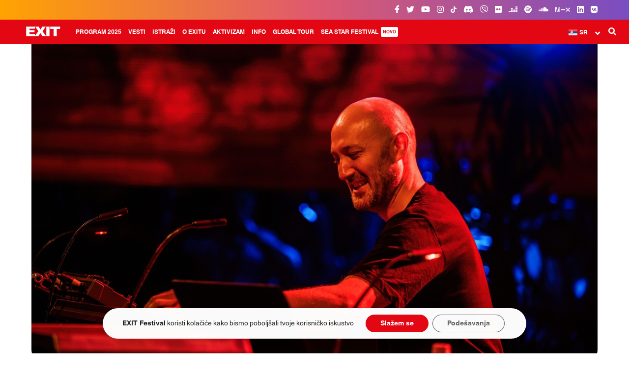

--- FILE ---
content_type: text/html; charset=UTF-8
request_url: https://www.exitfest.org/najjaci-start-za-elektronski-dogadaj-ikad-u-nekoliko-sati-planulo-3-000-ulaznica-za-spektakl-paula-kalkbrennera-u-beogradskoj-areni
body_size: 27399
content:

<!DOCTYPE html>
<html lang="sr-RS">

    <head profile="http://www.w3.org/1999/xhtml/vocab">
        <meta charset="UTF-8" />
        <meta name="viewport" content="width=device-width, initial-scale=1, minimum-scale=1, maximum-scale=1">
        <meta name="HandheldFriendly" content="True">
        <meta name="MobileOptimized" content="360">
        <meta http-equiv="cleartype" content="on">
        <title>Najjači start za elektronski događaj ikad: U nekoliko sati planulo 3.000 ulaznica za spektakl Paula Kalkbrennera u beogradskoj Areni!</title>

				<!-- Favicons -->
				<link rel="apple-touch-icon-precomposed" sizes="57x57" href="https://www.exitfest.org/wp-content/themes/exit/assets/img/favicons/apple-touch-icon-57x57.png" />
				<link rel="apple-touch-icon-precomposed" sizes="114x114" href="https://www.exitfest.org/wp-content/themes/exit/assets/img/favicons/apple-touch-icon-114x114.png" />
				<link rel="apple-touch-icon-precomposed" sizes="72x72" href="https://www.exitfest.org/wp-content/themes/exit/assets/img/favicons/apple-touch-icon-72x72.png" />
				<link rel="apple-touch-icon-precomposed" sizes="144x144" href="https://www.exitfest.org/wp-content/themes/exit/assets/img/favicons/apple-touch-icon-144x144.png" />
				<link rel="apple-touch-icon-precomposed" sizes="60x60" href="https://www.exitfest.org/wp-content/themes/exit/assets/img/favicons/apple-touch-icon-60x60.png" />
				<link rel="apple-touch-icon-precomposed" sizes="120x120" href="https://www.exitfest.org/wp-content/themes/exit/assets/img/favicons/apple-touch-icon-120x120.png" />
				<link rel="apple-touch-icon-precomposed" sizes="76x76" href="https://www.exitfest.org/wp-content/themes/exit/assets/img/favicons/apple-touch-icon-76x76.png" />
				<link rel="apple-touch-icon-precomposed" sizes="152x152" href="https://www.exitfest.org/wp-content/themes/exit/assets/img/favicons/apple-touch-icon-152x152.png" />
				<link rel="icon" type="image/png" href="https://www.exitfest.org/wp-content/themes/exit/assets/img/favicons/favicon-196x196.png" sizes="196x196" />
				<link rel="icon" type="image/png" href="https://www.exitfest.org/wp-content/themes/exit/assets/img/favicons/favicon-96x96.png" sizes="96x96" />
				<link rel="icon" type="image/png" href="https://www.exitfest.org/wp-content/themes/exit/assets/img/favicons/favicon-32x32.png" sizes="32x32" />
				<link rel="icon" type="image/png" href="https://www.exitfest.org/wp-content/themes/exit/assets/img/favicons/favicon-16x16.png" sizes="16x16" />
				<link rel="icon" type="image/png" href="https://www.exitfest.org/wp-content/themes/exit/assets/img/favicons/favicon-128.png" sizes="128x128" />
				<meta name="application-name" content="EXIT Festival"/>
				<meta name="msapplication-TileColor" content="#E30613" />
				<meta name="msapplication-TileImage" content="https://www.exitfest.org/wp-content/themes/exit/assets/img/favicons/mstile-144x144.png" />
				<meta name="msapplication-square70x70logo" content="https://www.exitfest.org/wp-content/themes/exit/assets/img/favicons/mstile-70x70.png" />
				<meta name="msapplication-square150x150logo" content="https://www.exitfest.org/wp-content/themes/exit/assets/img/favicons/mstile-150x150.png" />
				<meta name="msapplication-wide310x150logo" content="https://www.exitfest.org/wp-content/themes/exit/assets/img/favicons/mstile-310x150.png" />
				<meta name="msapplication-square310x310logo" content="https://www.exitfest.org/wp-content/themes/exit/assets/img/favicons/mstile-310x310.png" />


        <meta name='robots' content='index, follow, max-image-preview:large, max-snippet:-1, max-video-preview:-1' />
	<style>img:is([sizes="auto" i], [sizes^="auto," i]) { contain-intrinsic-size: 3000px 1500px }</style>
	            <script type="text/javascript"> var epic_news_ajax_url = 'https://www.exitfest.org/?epic-ajax-request=epic-ne'; </script>
            
	<!-- This site is optimized with the Yoast SEO plugin v25.6 - https://yoast.com/wordpress/plugins/seo/ -->
	<title>Najjači start za elektronski događaj ikad: U nekoliko sati planulo 3.000 ulaznica za spektakl Paula Kalkbrennera u beogradskoj Areni!</title>
	<link rel="canonical" href="https://www.exitfest.org/najjaci-start-za-elektronski-dogadaj-ikad-u-nekoliko-sati-planulo-3-000-ulaznica-za-spektakl-paula-kalkbrennera-u-beogradskoj-areni" />
	<meta property="og:locale" content="sr_RS" />
	<meta property="og:type" content="article" />
	<meta property="og:title" content="Najjači start za elektronski događaj ikad: U nekoliko sati planulo 3.000 ulaznica za spektakl Paula Kalkbrennera u beogradskoj Areni!" />
	<meta property="og:description" content="Za ovaj spektakl u najvećoj dvorani Jugoistočne Evrope, koji organizuje EIT za otvaranje TMRW konferencije, kupljeno je više od 3.000 ulaznica u samo nekoliko sati, a dva kontingenta VIP i" />
	<meta property="og:url" content="https://www.exitfest.org/najjaci-start-za-elektronski-dogadaj-ikad-u-nekoliko-sati-planulo-3-000-ulaznica-za-spektakl-paula-kalkbrennera-u-beogradskoj-areni" />
	<meta property="og:site_name" content="EXIT Festival 2025" />
	<meta property="article:publisher" content="https://www.facebook.com/exit.festival" />
	<meta property="article:published_time" content="2023-04-04T11:23:53+00:00" />
	<meta property="article:modified_time" content="2023-04-04T11:26:48+00:00" />
	<meta property="og:image" content="https://www.exitfest.org/wp-content/uploads/2023/04/Paul-Kalkbrenner-mts-Dance-Arena-2021-1.jpg" />
	<meta property="og:image:width" content="1300" />
	<meta property="og:image:height" content="731" />
	<meta property="og:image:type" content="image/jpeg" />
	<meta name="author" content="EXIT" />
	<meta name="twitter:card" content="summary_large_image" />
	<meta name="twitter:creator" content="@exitfestival" />
	<meta name="twitter:site" content="@exitfestival" />
	<script type="application/ld+json" class="yoast-schema-graph">{"@context":"https://schema.org","@graph":[{"@type":"Article","@id":"https://www.exitfest.org/najjaci-start-za-elektronski-dogadaj-ikad-u-nekoliko-sati-planulo-3-000-ulaznica-za-spektakl-paula-kalkbrennera-u-beogradskoj-areni#article","isPartOf":{"@id":"https://www.exitfest.org/najjaci-start-za-elektronski-dogadaj-ikad-u-nekoliko-sati-planulo-3-000-ulaznica-za-spektakl-paula-kalkbrennera-u-beogradskoj-areni"},"author":{"name":"EXIT","@id":"https://www.exitfest.org/#/schema/person/fbbea4bbe30d10ea0fe4e6f751e775aa"},"headline":"Najjači start za elektronski događaj ikad: U nekoliko sati planulo 3.000 ulaznica za spektakl Paula Kalkbrennera u beogradskoj Areni!","datePublished":"2023-04-04T11:23:53+00:00","dateModified":"2023-04-04T11:26:48+00:00","mainEntityOfPage":{"@id":"https://www.exitfest.org/najjaci-start-za-elektronski-dogadaj-ikad-u-nekoliko-sati-planulo-3-000-ulaznica-za-spektakl-paula-kalkbrennera-u-beogradskoj-areni"},"wordCount":365,"publisher":{"@id":"https://www.exitfest.org/#organization"},"image":{"@id":"https://www.exitfest.org/najjaci-start-za-elektronski-dogadaj-ikad-u-nekoliko-sati-planulo-3-000-ulaznica-za-spektakl-paula-kalkbrennera-u-beogradskoj-areni#primaryimage"},"thumbnailUrl":"https://www.exitfest.org/wp-content/uploads/2023/04/Paul-Kalkbrenner-mts-Dance-Arena-2021-1.jpg","keywords":["Dance Arena Takeover","Štark Arena","Exit","EXIT festival","Paul Kalkbrenner","TMRW konferencija"],"articleSection":["Izdvojeno","Dance Arena Takeover","Vesti"],"inLanguage":"sr-RS"},{"@type":"WebPage","@id":"https://www.exitfest.org/najjaci-start-za-elektronski-dogadaj-ikad-u-nekoliko-sati-planulo-3-000-ulaznica-za-spektakl-paula-kalkbrennera-u-beogradskoj-areni","url":"https://www.exitfest.org/najjaci-start-za-elektronski-dogadaj-ikad-u-nekoliko-sati-planulo-3-000-ulaznica-za-spektakl-paula-kalkbrennera-u-beogradskoj-areni","name":"Najjači start za elektronski događaj ikad: U nekoliko sati planulo 3.000 ulaznica za spektakl Paula Kalkbrennera u beogradskoj Areni!","isPartOf":{"@id":"https://www.exitfest.org/#website"},"primaryImageOfPage":{"@id":"https://www.exitfest.org/najjaci-start-za-elektronski-dogadaj-ikad-u-nekoliko-sati-planulo-3-000-ulaznica-za-spektakl-paula-kalkbrennera-u-beogradskoj-areni#primaryimage"},"image":{"@id":"https://www.exitfest.org/najjaci-start-za-elektronski-dogadaj-ikad-u-nekoliko-sati-planulo-3-000-ulaznica-za-spektakl-paula-kalkbrennera-u-beogradskoj-areni#primaryimage"},"thumbnailUrl":"https://www.exitfest.org/wp-content/uploads/2023/04/Paul-Kalkbrenner-mts-Dance-Arena-2021-1.jpg","datePublished":"2023-04-04T11:23:53+00:00","dateModified":"2023-04-04T11:26:48+00:00","breadcrumb":{"@id":"https://www.exitfest.org/najjaci-start-za-elektronski-dogadaj-ikad-u-nekoliko-sati-planulo-3-000-ulaznica-za-spektakl-paula-kalkbrennera-u-beogradskoj-areni#breadcrumb"},"inLanguage":"sr-RS","potentialAction":[{"@type":"ReadAction","target":["https://www.exitfest.org/najjaci-start-za-elektronski-dogadaj-ikad-u-nekoliko-sati-planulo-3-000-ulaznica-za-spektakl-paula-kalkbrennera-u-beogradskoj-areni"]}]},{"@type":"ImageObject","inLanguage":"sr-RS","@id":"https://www.exitfest.org/najjaci-start-za-elektronski-dogadaj-ikad-u-nekoliko-sati-planulo-3-000-ulaznica-za-spektakl-paula-kalkbrennera-u-beogradskoj-areni#primaryimage","url":"https://www.exitfest.org/wp-content/uploads/2023/04/Paul-Kalkbrenner-mts-Dance-Arena-2021-1.jpg","contentUrl":"https://www.exitfest.org/wp-content/uploads/2023/04/Paul-Kalkbrenner-mts-Dance-Arena-2021-1.jpg","width":1300,"height":731,"caption":"Paul Kalkbrenner, mts Dance Arena, 2021 (1)"},{"@type":"BreadcrumbList","@id":"https://www.exitfest.org/najjaci-start-za-elektronski-dogadaj-ikad-u-nekoliko-sati-planulo-3-000-ulaznica-za-spektakl-paula-kalkbrennera-u-beogradskoj-areni#breadcrumb","itemListElement":[{"@type":"ListItem","position":1,"name":"Početna","item":"https://www.exitfest.org/"},{"@type":"ListItem","position":2,"name":"Dance Arena Takeover","item":"https://www.exitfest.org/dance-arena-takeover"},{"@type":"ListItem","position":3,"name":"Najjači start za elektronski događaj ikad: U nekoliko sati planulo 3.000 ulaznica za spektakl Paula Kalkbrennera u beogradskoj Areni!"}]},{"@type":"WebSite","@id":"https://www.exitfest.org/#website","url":"https://www.exitfest.org/","name":"EXIT Festival 2025","description":"","publisher":{"@id":"https://www.exitfest.org/#organization"},"alternateName":"EXIT Festival","potentialAction":[{"@type":"SearchAction","target":{"@type":"EntryPoint","urlTemplate":"https://www.exitfest.org/?s={search_term_string}"},"query-input":{"@type":"PropertyValueSpecification","valueRequired":true,"valueName":"search_term_string"}}],"inLanguage":"sr-RS"},{"@type":"Organization","@id":"https://www.exitfest.org/#organization","name":"EXIT Festival","alternateName":"EXIT","url":"https://www.exitfest.org/","logo":{"@type":"ImageObject","inLanguage":"sr-RS","@id":"https://www.exitfest.org/#/schema/logo/image/","url":"https://www.exitfest.org/wp-content/uploads/2023/04/exit-logo-696px.svg","contentUrl":"https://www.exitfest.org/wp-content/uploads/2023/04/exit-logo-696px.svg","width":1,"height":1,"caption":"EXIT Festival"},"image":{"@id":"https://www.exitfest.org/#/schema/logo/image/"},"sameAs":["https://www.facebook.com/exit.festival","https://x.com/exitfestival","https://instagram.com/exitfestival","https://www.linkedin.com/company/exit-festival/","https://www.youtube.com/user/EXITFestivalTV","https://en.wikipedia.org/wiki/Exit_festival","https://www.tiktok.com/@exit_festival","https://www.flickr.com/photos/exitfestival","https://soundcloud.com/exitfestival","https://www.mixcloud.com/exitfestival/","https://vb.me/b827f5","https://www.deezer.com/en/profile/1441778382","https://vk.com/exitfestival"]},{"@type":"Person","@id":"https://www.exitfest.org/#/schema/person/fbbea4bbe30d10ea0fe4e6f751e775aa","name":"EXIT","image":{"@type":"ImageObject","inLanguage":"sr-RS","@id":"https://www.exitfest.org/#/schema/person/image/","url":"https://secure.gravatar.com/avatar/970d2546bd8ceaaefec36a282141b830288dd9af57b7bd1fd01f707bdde9c63f?s=96&d=mm&r=g","contentUrl":"https://secure.gravatar.com/avatar/970d2546bd8ceaaefec36a282141b830288dd9af57b7bd1fd01f707bdde9c63f?s=96&d=mm&r=g","caption":"EXIT"}}]}</script>
	<!-- / Yoast SEO plugin. -->


<link rel='dns-prefetch' href='//use.fontawesome.com' />
<link rel='dns-prefetch' href='//fonts.googleapis.com' />
<link rel="alternate" type="text/calendar" title="EXIT Festival 2025 &raquo; iCal Feed" href="https://www.exitfest.org/dogadaji/?ical=1" />

<link rel='stylesheet' id='tribe-events-pro-mini-calendar-block-styles-css' href='https://www.exitfest.org/wp-content/plugins/events-calendar-pro/build/css/tribe-events-pro-mini-calendar-block.css?ver=7.6.3' type='text/css' media='all' />
<link rel='stylesheet' id='wpml-legacy-dropdown-0-css' href='https://www.exitfest.org/wp-content/plugins/sitepress-multilingual-cms/templates/language-switchers/legacy-dropdown/style.min.css?ver=1' type='text/css' media='all' />
<style id='wpml-legacy-dropdown-0-inline-css' type='text/css'>
/*WPML dropdown header custom*/ li.lang .uk-dropdown, .wpml-ls-legacy-dropdown .wpml-ls-sub-menu { width: 78px !important; } .wpml-ls-legacy-dropdown .wpml-ls-sub-menu { top: 36px !important; } .wpml-ls-legacy-dropdown a.wpml-ls-item-toggle::after { font-size: 11px !important; top: 3px !important; } #offcanvas .wpml-ls-legacy-dropdown a.wpml-ls-item-toggle::after { top: 9px !important; }
</style>
<link rel='stylesheet' id='cms-navigation-style-base-css' href='https://www.exitfest.org/wp-content/plugins/wpml-cms-nav/res/css/cms-navigation-base.css?ver=1.5.6' type='text/css' media='screen' />
<link rel='stylesheet' id='cms-navigation-style-css' href='https://www.exitfest.org/wp-content/plugins/wpml-cms-nav/res/css/cms-navigation.css?ver=1.5.6' type='text/css' media='screen' />
<link rel='stylesheet' id='easy-social-share-buttons-css' href='https://www.exitfest.org/wp-content/plugins/easy-social-share-buttons3/assets/css/easy-social-share-buttons-slim.css?ver=10.5' type='text/css' media='all' />
<style id='easy-social-share-buttons-inline-css' type='text/css'>
.essb_links { margin: 25px 0 40px; border-bottom: 1px solid #eaeaea; padding-bottom: 35px; } .essb_links.essb_size_m li a .essb_network_name { font-family: Helvetica, Arial, sans-serif; font-weight: 700 !important; }.essb_links .essb_link_mastodon { --essb-network: #6364ff;}
</style>
<link rel='stylesheet' id='js_composer_custom_css-css' href='//www.exitfest.org/wp-content/uploads/js_composer/custom.css?ver=8.5' type='text/css' media='all' />
<link rel='stylesheet' id='epic-icon-css' href='https://www.exitfest.org/wp-content/plugins/epic-news-element/assets/fonts/jegicon/jegicon.css?ver=6.8.3' type='text/css' media='all' />
<link rel='stylesheet' id='font-awesome-css' href='https://www.exitfest.org/wp-content/plugins/epic-news-element/assets/fonts/font-awesome/font-awesome.css?ver=6.8.3' type='text/css' media='all' />
<link rel='stylesheet' id='epic-style-css' href='https://www.exitfest.org/wp-content/plugins/epic-news-element/assets/css/style.min.css?ver=6.8.3' type='text/css' media='all' />
<link rel='stylesheet' id='exit_google_fonts-css' href='//fonts.googleapis.com/css?family=Merriweather%3A300i%2C400%2C700i%2C900%2C900i%7CRoboto+Slab%3A300%2C400%7CRoboto+Mono%3A300%2C400%2C700&#038;ver=6.8.3' type='text/css' media='all' />
<link rel='stylesheet' id='exit_uikit_stylesheet-css' href='https://www.exitfest.org/wp-content/themes/exit/assets/css/uikit.min.css?ver=6.8.3' type='text/css' media='all' />
<link rel='stylesheet' id='exit_uk_slider-css' href='https://www.exitfest.org/wp-content/themes/exit/assets/css/components/slider.min.css?ver=6.8.3' type='text/css' media='all' />
<link rel='stylesheet' id='exit_uk_sticky-css' href='https://www.exitfest.org/wp-content/themes/exit/assets/css/components/sticky.min.css?ver=6.8.3' type='text/css' media='all' />
<link rel='stylesheet' id='exit_uk_accordion-css' href='https://www.exitfest.org/wp-content/themes/exit/assets/css/components/accordion.min.css?ver=6.8.3' type='text/css' media='all' />
<link rel='stylesheet' id='exit_uk_slidenav-css' href='https://www.exitfest.org/wp-content/themes/exit/assets/css/components/slidenav.min.css?ver=6.8.3' type='text/css' media='all' />
<link rel='stylesheet' id='exit_uk_dotnav-css' href='https://www.exitfest.org/wp-content/themes/exit/assets/css/components/dotnav.min.css?ver=6.8.3' type='text/css' media='all' />
<link rel='stylesheet' id='exit_main_theme_stylesheet-css' href='https://www.exitfest.org/wp-content/themes/exit/assets/css/main.css?ver=6.8.3' type='text/css' media='all' />
<link rel='stylesheet' id='moove_gdpr_frontend-css' href='https://www.exitfest.org/wp-content/plugins/gdpr-cookie-compliance/dist/styles/gdpr-main-nf.css?ver=5.0.1' type='text/css' media='all' />
<style id='moove_gdpr_frontend-inline-css' type='text/css'>
				#moove_gdpr_cookie_modal .moove-gdpr-modal-content .moove-gdpr-tab-main h3.tab-title, 
				#moove_gdpr_cookie_modal .moove-gdpr-modal-content .moove-gdpr-tab-main span.tab-title,
				#moove_gdpr_cookie_modal .moove-gdpr-modal-content .moove-gdpr-modal-left-content #moove-gdpr-menu li a, 
				#moove_gdpr_cookie_modal .moove-gdpr-modal-content .moove-gdpr-modal-left-content #moove-gdpr-menu li button,
				#moove_gdpr_cookie_modal .moove-gdpr-modal-content .moove-gdpr-modal-left-content .moove-gdpr-branding-cnt a,
				#moove_gdpr_cookie_modal .moove-gdpr-modal-content .moove-gdpr-modal-footer-content .moove-gdpr-button-holder a.mgbutton, 
				#moove_gdpr_cookie_modal .moove-gdpr-modal-content .moove-gdpr-modal-footer-content .moove-gdpr-button-holder button.mgbutton,
				#moove_gdpr_cookie_modal .cookie-switch .cookie-slider:after, 
				#moove_gdpr_cookie_modal .cookie-switch .slider:after, 
				#moove_gdpr_cookie_modal .switch .cookie-slider:after, 
				#moove_gdpr_cookie_modal .switch .slider:after,
				#moove_gdpr_cookie_info_bar .moove-gdpr-info-bar-container .moove-gdpr-info-bar-content p, 
				#moove_gdpr_cookie_info_bar .moove-gdpr-info-bar-container .moove-gdpr-info-bar-content p a,
				#moove_gdpr_cookie_info_bar .moove-gdpr-info-bar-container .moove-gdpr-info-bar-content a.mgbutton, 
				#moove_gdpr_cookie_info_bar .moove-gdpr-info-bar-container .moove-gdpr-info-bar-content button.mgbutton,
				#moove_gdpr_cookie_modal .moove-gdpr-modal-content .moove-gdpr-tab-main .moove-gdpr-tab-main-content h1, 
				#moove_gdpr_cookie_modal .moove-gdpr-modal-content .moove-gdpr-tab-main .moove-gdpr-tab-main-content h2, 
				#moove_gdpr_cookie_modal .moove-gdpr-modal-content .moove-gdpr-tab-main .moove-gdpr-tab-main-content h3, 
				#moove_gdpr_cookie_modal .moove-gdpr-modal-content .moove-gdpr-tab-main .moove-gdpr-tab-main-content h4, 
				#moove_gdpr_cookie_modal .moove-gdpr-modal-content .moove-gdpr-tab-main .moove-gdpr-tab-main-content h5, 
				#moove_gdpr_cookie_modal .moove-gdpr-modal-content .moove-gdpr-tab-main .moove-gdpr-tab-main-content h6,
				#moove_gdpr_cookie_modal .moove-gdpr-modal-content.moove_gdpr_modal_theme_v2 .moove-gdpr-modal-title .tab-title,
				#moove_gdpr_cookie_modal .moove-gdpr-modal-content.moove_gdpr_modal_theme_v2 .moove-gdpr-tab-main h3.tab-title, 
				#moove_gdpr_cookie_modal .moove-gdpr-modal-content.moove_gdpr_modal_theme_v2 .moove-gdpr-tab-main span.tab-title,
				#moove_gdpr_cookie_modal .moove-gdpr-modal-content.moove_gdpr_modal_theme_v2 .moove-gdpr-branding-cnt a {
					font-weight: inherit				}
			#moove_gdpr_cookie_modal,#moove_gdpr_cookie_info_bar,.gdpr_cookie_settings_shortcode_content{font-family:inherit}#moove_gdpr_save_popup_settings_button{background-color:#373737;color:#fff}#moove_gdpr_save_popup_settings_button:hover{background-color:#000}#moove_gdpr_cookie_info_bar .moove-gdpr-info-bar-container .moove-gdpr-info-bar-content a.mgbutton,#moove_gdpr_cookie_info_bar .moove-gdpr-info-bar-container .moove-gdpr-info-bar-content button.mgbutton{background-color:#e30613}#moove_gdpr_cookie_modal .moove-gdpr-modal-content .moove-gdpr-modal-footer-content .moove-gdpr-button-holder a.mgbutton,#moove_gdpr_cookie_modal .moove-gdpr-modal-content .moove-gdpr-modal-footer-content .moove-gdpr-button-holder button.mgbutton,.gdpr_cookie_settings_shortcode_content .gdpr-shr-button.button-green{background-color:#e30613;border-color:#e30613}#moove_gdpr_cookie_modal .moove-gdpr-modal-content .moove-gdpr-modal-footer-content .moove-gdpr-button-holder a.mgbutton:hover,#moove_gdpr_cookie_modal .moove-gdpr-modal-content .moove-gdpr-modal-footer-content .moove-gdpr-button-holder button.mgbutton:hover,.gdpr_cookie_settings_shortcode_content .gdpr-shr-button.button-green:hover{background-color:#fff;color:#e30613}#moove_gdpr_cookie_modal .moove-gdpr-modal-content .moove-gdpr-modal-close i,#moove_gdpr_cookie_modal .moove-gdpr-modal-content .moove-gdpr-modal-close span.gdpr-icon{background-color:#e30613;border:1px solid #e30613}#moove_gdpr_cookie_info_bar span.change-settings-button.focus-g,#moove_gdpr_cookie_info_bar span.change-settings-button:focus,#moove_gdpr_cookie_info_bar button.change-settings-button.focus-g,#moove_gdpr_cookie_info_bar button.change-settings-button:focus{-webkit-box-shadow:0 0 1px 3px #e30613;-moz-box-shadow:0 0 1px 3px #e30613;box-shadow:0 0 1px 3px #e30613}#moove_gdpr_cookie_modal .moove-gdpr-modal-content .moove-gdpr-modal-close i:hover,#moove_gdpr_cookie_modal .moove-gdpr-modal-content .moove-gdpr-modal-close span.gdpr-icon:hover,#moove_gdpr_cookie_info_bar span[data-href]>u.change-settings-button{color:#e30613}#moove_gdpr_cookie_modal .moove-gdpr-modal-content .moove-gdpr-modal-left-content #moove-gdpr-menu li.menu-item-selected a span.gdpr-icon,#moove_gdpr_cookie_modal .moove-gdpr-modal-content .moove-gdpr-modal-left-content #moove-gdpr-menu li.menu-item-selected button span.gdpr-icon{color:inherit}#moove_gdpr_cookie_modal .moove-gdpr-modal-content .moove-gdpr-modal-left-content #moove-gdpr-menu li a span.gdpr-icon,#moove_gdpr_cookie_modal .moove-gdpr-modal-content .moove-gdpr-modal-left-content #moove-gdpr-menu li button span.gdpr-icon{color:inherit}#moove_gdpr_cookie_modal .gdpr-acc-link{line-height:0;font-size:0;color:transparent;position:absolute}#moove_gdpr_cookie_modal .moove-gdpr-modal-content .moove-gdpr-modal-close:hover i,#moove_gdpr_cookie_modal .moove-gdpr-modal-content .moove-gdpr-modal-left-content #moove-gdpr-menu li a,#moove_gdpr_cookie_modal .moove-gdpr-modal-content .moove-gdpr-modal-left-content #moove-gdpr-menu li button,#moove_gdpr_cookie_modal .moove-gdpr-modal-content .moove-gdpr-modal-left-content #moove-gdpr-menu li button i,#moove_gdpr_cookie_modal .moove-gdpr-modal-content .moove-gdpr-modal-left-content #moove-gdpr-menu li a i,#moove_gdpr_cookie_modal .moove-gdpr-modal-content .moove-gdpr-tab-main .moove-gdpr-tab-main-content a:hover,#moove_gdpr_cookie_info_bar.moove-gdpr-dark-scheme .moove-gdpr-info-bar-container .moove-gdpr-info-bar-content a.mgbutton:hover,#moove_gdpr_cookie_info_bar.moove-gdpr-dark-scheme .moove-gdpr-info-bar-container .moove-gdpr-info-bar-content button.mgbutton:hover,#moove_gdpr_cookie_info_bar.moove-gdpr-dark-scheme .moove-gdpr-info-bar-container .moove-gdpr-info-bar-content a:hover,#moove_gdpr_cookie_info_bar.moove-gdpr-dark-scheme .moove-gdpr-info-bar-container .moove-gdpr-info-bar-content button:hover,#moove_gdpr_cookie_info_bar.moove-gdpr-dark-scheme .moove-gdpr-info-bar-container .moove-gdpr-info-bar-content span.change-settings-button:hover,#moove_gdpr_cookie_info_bar.moove-gdpr-dark-scheme .moove-gdpr-info-bar-container .moove-gdpr-info-bar-content button.change-settings-button:hover,#moove_gdpr_cookie_info_bar.moove-gdpr-dark-scheme .moove-gdpr-info-bar-container .moove-gdpr-info-bar-content u.change-settings-button:hover,#moove_gdpr_cookie_info_bar span[data-href]>u.change-settings-button,#moove_gdpr_cookie_info_bar.moove-gdpr-dark-scheme .moove-gdpr-info-bar-container .moove-gdpr-info-bar-content a.mgbutton.focus-g,#moove_gdpr_cookie_info_bar.moove-gdpr-dark-scheme .moove-gdpr-info-bar-container .moove-gdpr-info-bar-content button.mgbutton.focus-g,#moove_gdpr_cookie_info_bar.moove-gdpr-dark-scheme .moove-gdpr-info-bar-container .moove-gdpr-info-bar-content a.focus-g,#moove_gdpr_cookie_info_bar.moove-gdpr-dark-scheme .moove-gdpr-info-bar-container .moove-gdpr-info-bar-content button.focus-g,#moove_gdpr_cookie_info_bar.moove-gdpr-dark-scheme .moove-gdpr-info-bar-container .moove-gdpr-info-bar-content a.mgbutton:focus,#moove_gdpr_cookie_info_bar.moove-gdpr-dark-scheme .moove-gdpr-info-bar-container .moove-gdpr-info-bar-content button.mgbutton:focus,#moove_gdpr_cookie_info_bar.moove-gdpr-dark-scheme .moove-gdpr-info-bar-container .moove-gdpr-info-bar-content a:focus,#moove_gdpr_cookie_info_bar.moove-gdpr-dark-scheme .moove-gdpr-info-bar-container .moove-gdpr-info-bar-content button:focus,#moove_gdpr_cookie_info_bar.moove-gdpr-dark-scheme .moove-gdpr-info-bar-container .moove-gdpr-info-bar-content span.change-settings-button.focus-g,span.change-settings-button:focus,button.change-settings-button.focus-g,button.change-settings-button:focus,#moove_gdpr_cookie_info_bar.moove-gdpr-dark-scheme .moove-gdpr-info-bar-container .moove-gdpr-info-bar-content u.change-settings-button.focus-g,#moove_gdpr_cookie_info_bar.moove-gdpr-dark-scheme .moove-gdpr-info-bar-container .moove-gdpr-info-bar-content u.change-settings-button:focus{color:#e30613}#moove_gdpr_cookie_modal .moove-gdpr-branding.focus-g span,#moove_gdpr_cookie_modal .moove-gdpr-modal-content .moove-gdpr-tab-main a.focus-g{color:#e30613}#moove_gdpr_cookie_modal.gdpr_lightbox-hide{display:none}
</style>
<!--n2css--><!--n2js--><script type="text/javascript" id="wpml-cookie-js-extra">
/* <![CDATA[ */
var wpml_cookies = {"wp-wpml_current_language":{"value":"sr","expires":1,"path":"\/"}};
var wpml_cookies = {"wp-wpml_current_language":{"value":"sr","expires":1,"path":"\/"}};
/* ]]> */
</script>
<script type="text/javascript" src="https://www.exitfest.org/wp-content/plugins/sitepress-multilingual-cms/res/js/cookies/language-cookie.js?ver=476000" id="wpml-cookie-js" defer="defer" data-wp-strategy="defer"></script>
<script type="text/javascript" src="https://www.exitfest.org/wp-includes/js/jquery/jquery.min.js?ver=3.7.1" id="jquery-core-js"></script>
<script type="text/javascript" src="https://www.exitfest.org/wp-includes/js/jquery/jquery-migrate.min.js?ver=3.4.1" id="jquery-migrate-js"></script>
<script type="text/javascript" src="https://www.exitfest.org/wp-content/plugins/sticky-menu-or-anything-on-scroll/assets/js/jq-sticky-anything.min.js?ver=2.1.1" id="stickyAnythingLib-js"></script>
<script type="text/javascript" src="https://www.exitfest.org/wp-content/plugins/sitepress-multilingual-cms/templates/language-switchers/legacy-dropdown/script.min.js?ver=1" id="wpml-legacy-dropdown-0-js"></script>
<script type="text/javascript" src="https://use.fontawesome.com/30858dc40a.js?ver=4.0.7" id="kirki-fontawesome-font-js"></script>
<script></script><link rel="https://api.w.org/" href="https://www.exitfest.org/wp-json/" /><link rel="alternate" title="JSON" type="application/json" href="https://www.exitfest.org/wp-json/wp/v2/posts/242617" /><link rel="alternate" title="oEmbed (JSON)" type="application/json+oembed" href="https://www.exitfest.org/wp-json/oembed/1.0/embed?url=https%3A%2F%2Fwww.exitfest.org%2Fnajjaci-start-za-elektronski-dogadaj-ikad-u-nekoliko-sati-planulo-3-000-ulaznica-za-spektakl-paula-kalkbrennera-u-beogradskoj-areni" />
<link rel="alternate" title="oEmbed (XML)" type="text/xml+oembed" href="https://www.exitfest.org/wp-json/oembed/1.0/embed?url=https%3A%2F%2Fwww.exitfest.org%2Fnajjaci-start-za-elektronski-dogadaj-ikad-u-nekoliko-sati-planulo-3-000-ulaznica-za-spektakl-paula-kalkbrennera-u-beogradskoj-areni&#038;format=xml" />
<meta name="generator" content="WPML ver:4.7.6 stt:7,38,1,4,3,23,45,46,50,2,54;" />
<meta name="viewport" content="width=device-width, initial-scale=1, maximum-scale=1, user-scalable=0" /><style type="text/css" id="simple-css-output">#top-bar {background: rgb(255,163,1) !important;background: -moz-linear-gradient(90deg, rgba(255,163,1,1) 0%, rgba(224,90,109,1) 49%, rgba(121,77,193,1) 100%) !important;background: -webkit-linear-gradient(90deg, rgba(255,163,1,1) 0%, rgba(224,90,109,1) 49%, rgba(121,77,193,1) 100%) !important;background: linear-gradient(90deg, rgba(255,163,1,1) 0%, rgba(224,90,109,1) 49%, rgba(121,77,193,1) 100%) !important;filter: progid:DXImageTransform.Microsoft.gradient(startColorstr="#ffa301",endColorstr="#794dc1",GradientType=1) !important;}#exit-top-header-widget-area {display: none !important;}#header {z-index: 9990 !important;}.uk-dropdown-navbar li a {padding: 10px 40px !important;}/** Animations **/@-webkit-keyframes glowing { 0% { background-color: #ffffff; -webkit-box-shadow: 0 0 0px #ffffff; } 50% { background-color: rgba(255, 255, 255, 0.8); -webkit-box-shadow: 0 0 0px rgba(255, 255, 255, 0.8); } 100% { background-color: #ffffff; -webkit-box-shadow: 0 0 0px #ffffff; }}@-moz-keyframes glowing { 0% { background-color: #ffffff; -moz-box-shadow: 0 0 0px #ffffff; } 5% { background-color: rgba(255, 255, 255, 0.8); -moz-box-shadow: 0 0 0px rgba(255, 255, 255, 0.8); } 100% { background-color: #ffffff; -moz-box-shadow: 0 0 0px #ffffff; }}@-o-keyframes glowing { 0% { background-color: #ffffff; box-shadow: 0 0 0px #ffffff; } 50% { background-color: rgba(255, 255, 255, 0.8); box-shadow: 0 0 0px rgba(255, 255, 255, 0.8); } 100% { background-color: #ffffff; box-shadow: 0 0 0px #ffffff; }}@keyframes glowing { 0% { background-color: #ffffff; box-shadow: 0 0 0px #ffffff; } 50% { background-color: rgba(255, 255, 255, 0.8); box-shadow: 0 0 0px rgba(255, 255, 255, 0.8); } 100% { background-color: #ffffff; box-shadow: 0 0 0px #ffffff; }}.blinking{ animation:blinkingText 3.0s ease-in infinite;}@keyframes blinkingText { 50% { opacity: 0; }}#exit-top-header-widget-area a {padding: 0px !important;border: none !important; }#exit-mode-dark {display: none !important; }/** Disco Banner animation **/@-webkit-keyframes Gradient { 0% { background-position: 0% 50% } 50% { background-position: 100% 50% } 100% { background-position: 0% 50% }}@-moz-keyframes Gradient { 0% { background-position: 0% 50% } 50% { background-position: 100% 50% } 100% { background-position: 0% 50% }}@keyframes Gradient { 0% { background-position: 0% 50% } 50% { background-position: 100% 50% } 100% { background-position: 0% 50% }}.strikethrough {text-decoration-line: line-through;text-decoration-color: red;}.limited {background-color: #fff;padding: 5px 10px 5px 10px;border-radius: 15px;}.limited-invert {background-color: #e01021;padding: 3px 15px 5px 15px;border-radius: 15px;}#stagemapbutton {font-weight: 600; }#badgehp a:hover {cursor: hand; }.ticketsreg {float:left;border-bottom: 3px solid white; position: absolute; left: 50%; margin-left: -90px; top: 110%; margin-top: -50px;}.hidemenu {display: none !important; }/*Custom EN tickets main menu bigger than 1599px*/@media only screen and (min-width: 1599px) {.menu-new-row {margin-right: 26%;}}.uk-modal {z-index: 10001 !important;}.uk-modal-dialog {padding-top: 0px !important;}/*GDPR plugin style*/.gdpr_lightbox-wrap {z-index: 9991 !important;}@media screen and (max-width: 767px) {#moove_gdpr_cookie_info_bar .moove-gdpr-info-bar-container {padding: 20px !important;}#moove_gdpr_cookie_modal .moove-gdpr-modal-content .moove-gdpr-modal-right-content {padding: 25px !important;}}@media screen and (min-width: 768px) {#moove_gdpr_cookie_info_bar .moove-gdpr-info-bar-container {padding: 10px !important;}}#moove_gdpr_cookie_info_bar {border: 0px !important;background: transparent !important;}#moove_gdpr_cookie_modal .moove-gdpr-modal-content .moove-gdpr-tab-main span.tab-title {font-weight: bold !important;}#moove_gdpr_cookie_modal body em {font-weight: normal !important;}#moove_gdpr_cookie_info_bar .moove-gdpr-info-bar-container .moove-gdpr-info-bar-content button.mgbutton {width: 100%;}#moove_gdpr_cookie_modal .moove-gdpr-modal-content.moove_gdpr_modal_theme_v1 .moove-gdpr-modal-footer-content .moove-gdpr-button-holder button.mgbutton {margin: 0px !important;font-weight: bold !important;}#moove_gdpr_cookie_info_bar .moove-gdpr-info-bar-container .moove-gdpr-info-bar-content .moove-gdpr-button-holder {font-weight: bold !important; }#moove_gdpr_cookie_info_bar .moove-gdpr-info-bar-container {background: rgba(255, 255, 255, 0.98) !important;border-radius: 35px !important;margin: 0px 20px 30px 20px; -webkit-animation: fadein 1s; /* Safari, Chrome and Opera > 12.1 */ -moz-animation: fadein 1s; /* Firefox < 16 */ -ms-animation: fadein 1s; /* Internet Explorer */ -o-animation: fadein 1s; /* Opera < 12.1 */ animation: fadein 1s;-webkit-box-shadow: 0px 5px 15px rgba(0, 0, 0, 0.2); -moz-box-shadow: 0px 5px 15px rgba(0, 0, 0, 0.2);box-shadow: 0px 5px 15px rgba(0, 0, 0, 0.2);}#moove_gdpr_cookie_info_bar .moove-gdpr-info-bar-container .moove-gdpr-info-bar-content .moove-gdpr-button-holder {padding-left: 1.5vw !important;}.icon-bordered {width: 40px;height: 30px;border: none !important;margin: 0px 5px 15px 5px !important;line-height: 40px;text-align: center;transition: all .5s ease;}.uk-offcanvas-bar .uk-dropdown {padding: 0px !important;}@media only screen and (max-width: 1599px) {.uk-dropdown-navbar>.dropdown-wrapper>ul>li {margin-top: 10px !important;}} #exit-articles .main-article .featured-image img { border-bottom-left-radius: 25px; border-bottom-right-radius: 25px; } .single-related-news p, .news-category a{font-size: 12px !important; } .single-related-news img { border-radius: 15px !important; }.artist-inner {border-radius: 15px;}.artist img {border-radius: 15px;}.artist-overlay {border-radius: 15px; }/*Epic News HP*/.thumbnail-container { border-radius: 15px; }/*Button rounded*/.vc_btn3.vc_btn3-size-lg { border-radius: 15px;}#footer-top > div > ul.sponsors:nth-child(4) > li:nth-child(11) { pointer-events: none !important;}/*ul.sponsors:nth-child(4) > li:nth-child(2) { pointer-events: none !important;}*/ul.sponsors:nth-child(4) > li:nth-child(15) { pointer-events: none !important;}/*#footer-top > div > ul:nth-child(5) > li:nth-child(1) { pointer-events: none !important;}*/ul.sponsors:nth-child(3) > li:nth-child(8) > a:nth-child(1) > img:nth-child(1){ max-width: 60% !important; max-height: 50px !important;}#footer-top > div > ul:nth-child(5) > li:nth-child(15) > a > img { max-height: 100px !important;}ul.sponsors:nth-child(4) > li:nth-child(13) {width: 80% !important;}#footer-top ul.sponsors:nth-child(3) > li:nth-child(4) > a:nth-child(1) > img:nth-child(1) {width: 80% !important;}#footer-top ul.sponsors:nth-child(5) > li:nth-child(11) { display: inline;}#footer-top ul.sponsors:nth-child(4) > li:nth-child(13) { display: inline !important;}#footer-top ul.sponsors:nth-child(4) > li:nth-child(13) > a:nth-child(1) > img:nth-child(1) {max-width: 120px !important;}#footer-top ul.sponsors:nth-child(5) > li:nth-child(11) > a:nth-child(1) { max-width: 150px; display: inline-block;}#footer-top > ul.sponsors.big-sponsors > li:nth-child(8) > a > img {max-width: 70% !important;max-height: 80px !important;}#footer-top .sponsors li { display: inline-block; width: 7%; margin: 10px 20px;}@media only screen and (max-width: 479px){ #footer-top .sponsors li { display: inline-block; width: 20%; margin: 10px 20px; }}.arrow-right-primary {border-radius: 15px;}.eapps-countdown-timer-finish-message .eapps-countdown-timer-header-finish-message { padding-top: 7px !important; font-size: 18px !important; border-bottom: 2px solid white !important; }/*Header*/.festival-date {padding: 2px 10px 3px;font-size: 10px;}/*Ulaznice sakriveno*/.UlazniceHide1 {display: none;}/*Ulaznice sakriveno*//*.UlazniceHide2 {display: none;}*//*Pass protected page style*/.post-password-form input[type="password"] { color: black !important;}.post-password-form p { font-family: "HelveticaW_", Helvetica, Arial, sans-serif !important; }@media (prefers-color-scheme: dark) { .post-password-form p { color: white !important; } label { color: white !important; } .post-password-form input[type="password"] { color: white !important; }}#exit-top-header-widget-area { padding: 8px 5px !important;}body.logged-in.admin-bar { margin-top: 32px; /* Adjust this value to offset the admin bar */}.single-stage-logo { display: inline-flex; vertical-align: middle;}/*Disable artists filter*//*#grid-controls {display: none;}*//*Disable artist single meta*//*header.article-header .meta {display: none;}*/#single-bottom {display: none !important;}#exit-top-header-widget-area {height: 40px !important; }.tribe-events-calendar-month-mobile-events__mobile-event-datetime {display: none !important;}/*Kalendar*/.tribe-common .tribe-common-h8 { font-size: 16px !important; font-weight: bolder !important; font-family: "HelveticaW_", Helvetica, Arial, sans-serif !important;}.tribe-common-anchor-thin { font-size: 16px !important; font-weight: bolder !important; font-family: "HelveticaW_", Helvetica, Arial, sans-serif !important;}.tribe-common-b3 > p { font-size: 12px !important; font-family: "HelveticaW_", Helvetica, Arial, sans-serif !important;}#tribe-events-events-bar-keyword { color: black !important; font-weight: bold !important;}.artist h2 a:hover { text-decoration: underline !important; color: white !important;}</style><meta name="tec-api-version" content="v1"><meta name="tec-api-origin" content="https://www.exitfest.org"><link rel="alternate" href="https://www.exitfest.org/wp-json/tribe/events/v1/" /><meta name="generator" content="Powered by WPBakery Page Builder - drag and drop page builder for WordPress."/>
<style id="jeg_dynamic_css" type="text/css" data-type="jeg_custom-css"></style>		<style type="text/css" id="wp-custom-css">
			/* Style for the paragraph text */
.post-password-form p {
    color: #ffffff;
}

/* Style for the password label */
.post-password-form label {
    color: #ffffff;
}

/* Style the input field for the password, including text and bullets */
.post-password-form input[type="password"] {
    color: #ffffff;
    background-color: #222222;
    border: 1px solid #555555;
    padding: 10px;
    font-size: 16px;
    border-radius: 4px;
    caret-color: #ffffff; /* Ensures the cursor (caret) is white */
}

/* Style the submit button */
.post-password-form input[type="submit"] {
    color: #ffffff;
    background-color: #e53935;
    border: none;
    padding: 10px 20px;
    font-size: 16px;
    border-radius: 4px;
    cursor: pointer;
}

/* Hover effect for the button */
.post-password-form input[type="submit"]:hover {
    background-color: #d32f2f;
}

/* Placeholder text color */
.post-password-form input[type="password"]::placeholder {
    color: #bbbbbb;
}

.bg-section {
    background-position: center center;
    background-size: cover;
    background-repeat: no-repeat;
}

/* Mobilni uređaji */
@media (max-width: 768px) {
    .bg-section {
        background-position: top center; /* Fokusiraj gornji dio slike */
        background-size: cover; /* Održi proporcije */
        min-height: 60vh; /* Možeš povećati ili smanjiti visinu po potrebi */
    }
}

/* Mali telefoni */
@media (max-width: 480px) {
    .bg-section {
        background-position: top center;
        min-height: 70vh;
    }
}
		</style>
		<noscript><style> .wpb_animate_when_almost_visible { opacity: 1; }</style></noscript>    </head>

    <body id="exit-body" class="wp-singular post-template-default single single-post postid-242617 single-format-standard wp-custom-logo wp-theme-exit transition tribe-no-js essb-10.5 wpb-js-composer js-comp-ver-8.5 vc_responsive">

        <!-- Top Header Widget Area
        ============================================= -->
                    <div id="exit-top-header-widget-area">
                            </div>
        
        <!-- Top Bar
        ============================================= -->
        
<div id="top-bar" class="uk-visible-large">
    <div class="container uk-container-center">

        <div class="uk-grid">

            <!-- Counter -->
            <div class="uk-width-1-2">
                <div class="top-left">

                                        
                </div>
            </div>

            <!-- Social Icons -->
            <div class="uk-width-1-2">
                <ul class="nav-right">                     
                    <div id="exit_social_links_widget-2" class="widget cleafix widget_exit_social_links_widget"><ul class="social"><li><a href="https://www.facebook.com/exit.festival" target="_blank"><i class="fab fa-facebook-f"></i></a></li><li><a href="https://twitter.com/exitfestival" target="_blank"><i class="fab fa-twitter"></i></a></li><li><a href="https://www.youtube.com/user/EXITFestivalTV" target="_blank"><i class="fab fa-youtube"></i></a></li><li><a href="https://instagram.com/exitfestival" target="_blank"><i class="fab fa-instagram"></i></a></li><li style="top: -1px;"><a href="https://www.tiktok.com/@exit_festival" target="_blank"><img src="https://www.exitfest.org/wp-content/uploads/2020/05/tik-tok-logo-top.svg"></a></li><li><a href="https://discord.com/invite/exit-nft-collections" target="_blank"><i class="fab fa-discord"></i></a></li><li><a href="https://vb.me/b827f5" target="_blank"><i class="fab fa-viber"></i></a></li><li><a href="https://www.flickr.com/photos/exitfestival" target="_blank"><i class="fab fa-flickr"></i></a></li><li><a href="https://www.deezer.com/en/profile/1441778382" target="_blank"><i class="fab fa-deezer"></i></a></li><li><a href="https://open.spotify.com/user/qs4h0qd1rrwo92xe9krrvdpe8" target="_blank"><i class="fab fa-spotify"></i></a></li><li><a href="https://soundcloud.com/exitfestival" target="_blank"><i class="fab fa-soundcloud"></i></a></li><li><a href="https://www.mixcloud.com/exitfestival/" target="_blank"><img style="padding-bottom:3px;width:30px !important;" src="https://www.exitfest.org/wp-content/uploads/2021/03/mixcloud-typography-logo-icon-01.svg"></a></li><li><a href="https://www.linkedin.com/company/exit-festival/" target="_blank"><i class="fab fa-linkedin"></i></a></li><li><a href="https://vk.com/exitfestival" target="_blank"><i class="fab fa-vk"></i></a></li></ul> <!-- Social icons end --></div>                </ul>  
            </div>

        </div>

    </div>
</div><!-- #top-bar end -->
        <!-- Header
        ============================================= -->
        <div id="header" data-uk-sticky>
            <div class="container uk-container-center">

                <nav class="uk-navbar uk-visible-xlarge">
                    <div class="uk-grid uk-grid-small">

                        <div class="uk-width-medium-8-10">
                            <a class="uk-navbar-brand" href="https://www.exitfest.org"><img src="https://www.exitfest.org/wp-content/uploads/2021/07/exit-logo-2022.svg" />                                 <span style="display:none;" class="festival-date">10-13. jul 2025</span> 
                            </a>

                            <a href="#offcanvas" class="uk-navbar-toggle uk-hidden-large" data-uk-offcanvas></a>

                            <div class="menu-sr-main-menu-container"><ul class="uk-navbar-nav"><li id="menu-item-290352" class="menu-item menu-item-type-post_type menu-item-object-page menu-item-290352"><a href="https://www.exitfest.org/program-2025">Program 2025</a></li><li id="menu-item-30" class="menu-item menu-item-type-post_type menu-item-object-page menu-item-30"><a href="https://www.exitfest.org/vesti">Vesti</a></li><li id="menu-item-123984" class="menu-item menu-item-type-custom menu-item-object-custom menu-item-has-children menu-item-123984 uk-parent"  data-uk-dropdown="{justify:'#header .uk-navbar'}" aria-haspopup="true" aria-expanded="false"><a href="#">Istraži <div class="arrow_box transition"></div></a>
<div class="uk-dropdown uk-dropdown-navbar"><div class="dropdown-wrapper"><ul class="uk-nav uk-nav-navbar">
	<li id="menu-item-264" class="menu-item menu-item-type-post_type menu-item-object-page menu-item-264"><a href="https://www.exitfest.org/bine">Bine</a></li>	<li id="menu-item-261980" class="menu-item menu-item-type-custom menu-item-object-custom menu-item-261980"><a target="_blank" href="https://exitechosystem.live/">Echosystem</a></li>	<li id="menu-item-41404" class="menu-item menu-item-type-custom menu-item-object-custom menu-item-41404"><a target="_blank" href="https://www.flickr.com/photos/exitfestival/">Foto</a></li>	<li id="menu-item-123986" class="menu-item menu-item-type-custom menu-item-object-custom menu-item-123986"><a target="_blank" href="https://www.youtube.com/user/EXITFestivalTV">Video</a></li>	<li id="menu-item-134129" class="menu-item menu-item-type-post_type menu-item-object-page menu-item-134129"><a href="https://www.exitfest.org/vip-gold">VIP Gold iskustvo</a></li>	<li id="menu-item-108569" class="menu-item menu-item-type-post_type menu-item-object-page menu-item-108569"><a href="https://www.exitfest.org/lokacija">Lokacija</a></li>	<li id="menu-item-124406" class="menu-item menu-item-type-post_type menu-item-object-page menu-item-124406"><a href="https://www.exitfest.org/petrovaradinska-tvrdava">Petrovaradinska tvrđava</a></li>	<li id="menu-item-124405" class="menu-item menu-item-type-post_type menu-item-object-page menu-item-124405"><a href="https://www.exitfest.org/novi-sad">Novi Sad</a></li>	<li id="menu-item-116231" class="menu-item menu-item-type-custom menu-item-object-custom menu-item-116231"><a target="_blank" href="https://shop.exitfest.org/">EXIT Shop <span style="font-size: 9px;background-color:white;color:#e30613;padding: 1px 4px 2px 4px;margin-left: 2px;vertical-align: 1px;line-height: 9px;border-radius: 3px;">NOVO</span></a></li>	<li id="menu-item-122786" class="menu-item menu-item-type-post_type menu-item-object-page menu-item-122786"><a href="https://www.exitfest.org/pachamama">Pachamama</a></li>	<li id="menu-item-276587" class="menu-item menu-item-type-custom menu-item-object-custom menu-item-276587"><a target="_blank" href="https://cacaorevolution.earth/">Cacao Я:Evolution</a></li>	<li id="menu-item-286434" class="menu-item menu-item-type-custom menu-item-object-custom menu-item-286434"><a href="https://www.exitfest.org/en/new-earth-awakening-manifest">New Earth <span style="font-size: 9px;background-color:white;color:#e30613;padding: 1px 4px 2px 4px;margin-left: 2px;vertical-align: 1px;line-height: 9px;border-radius: 3px;">NOVO</span></a></li></ul></div></div>
</li><li id="menu-item-123987" class="menu-item menu-item-type-custom menu-item-object-custom menu-item-has-children menu-item-123987 uk-parent"  data-uk-dropdown="{justify:'#header .uk-navbar'}" aria-haspopup="true" aria-expanded="false"><a href="#">O EXITU <div class="arrow_box transition"></div></a>
<div class="uk-dropdown uk-dropdown-navbar"><div class="dropdown-wrapper"><ul class="uk-nav uk-nav-navbar">
	<li id="menu-item-8826" class="menu-item menu-item-type-post_type menu-item-object-page menu-item-8826"><a href="https://www.exitfest.org/exit-vrednosti">EXIT vrednosti</a></li>	<li id="menu-item-88016" class="menu-item menu-item-type-post_type menu-item-object-page menu-item-88016"><a href="https://www.exitfest.org/o-nama">O nama</a></li></ul></div></div>
</li><li id="menu-item-4891" class="menu-item menu-item-type-custom menu-item-object-custom menu-item-has-children menu-item-4891 uk-parent"  data-uk-dropdown="{justify:'#header .uk-navbar'}" aria-haspopup="true" aria-expanded="false"><a href="#">Aktivizam <div class="arrow_box transition"></div></a>
<div class="uk-dropdown uk-dropdown-navbar"><div class="dropdown-wrapper"><ul class="uk-nav uk-nav-navbar">
	<li id="menu-item-8833" class="menu-item menu-item-type-custom menu-item-object-custom menu-item-8833"><a target="_blank" href="https://www.exitfondacija.org">EXIT Fondacija</a></li>	<li id="menu-item-255650" class="menu-item menu-item-type-custom menu-item-object-custom menu-item-255650"><a target="_blank" href="https://lifeislive.org/">Life is Live</a></li>	<li id="menu-item-124567" class="menu-item menu-item-type-post_type menu-item-object-page menu-item-124567"><a href="https://www.exitfest.org/exit-aktivizam">EXIT aktivizam</a></li>	<li id="menu-item-299781" class="menu-item menu-item-type-post_type menu-item-object-page menu-item-299781"><a href="https://www.exitfest.org/podrska-studentima">Podrška studentima</a></li>	<li id="menu-item-8825" class="menu-item menu-item-type-post_type menu-item-object-page menu-item-8825"><a href="https://www.exitfest.org/publikacija">Publikacija</a></li>	<li id="menu-item-112256" class="menu-item menu-item-type-post_type menu-item-object-page menu-item-112256"><a href="https://www.exitfest.org/life-stream">Life Stream</a></li>	<li id="menu-item-96061" class="menu-item menu-item-type-custom menu-item-object-custom menu-item-96061"><a target="_blank" href="https://www.zelenarevolucija.org">Zelena Я:Evolucija</a></li>	<li id="menu-item-107337" class="menu-item menu-item-type-post_type menu-item-object-page menu-item-107337"><a href="https://www.exitfest.org/revolucija-svesti">R:evolucija svesti</a></li>	<li id="menu-item-97392" class="menu-item menu-item-type-custom menu-item-object-custom menu-item-97392"><a href="https://www.exitfest.org/exit-strategy/">EXIT Strategy</a></li>	<li id="menu-item-87600" class="menu-item menu-item-type-post_type menu-item-object-page menu-item-87600"><a href="https://www.exitfest.org/mentalno-zdravlje">Mentalno zdravlje</a></li>	<li id="menu-item-242347" class="menu-item menu-item-type-custom menu-item-object-custom menu-item-242347"><a target="_blank" href="https://stayclean.rs/">Stay Clean</a></li>	<li id="menu-item-291670" class="menu-item menu-item-type-custom menu-item-object-custom menu-item-291670"><a target="_blank" href="https://www.exitfest.org/wp-content/uploads/2025/02/Green-EXIT-2025.pdf">Green EXIT  <i class="fa fa-up-right-from-square" style="font-size:12px;vertical-align: 1px;"></i></a></li></ul></div></div>
</li><li id="menu-item-661" class="menu-item menu-item-type-custom menu-item-object-custom menu-item-has-children menu-item-661 uk-parent"  data-uk-dropdown="{justify:'#header .uk-navbar'}" aria-haspopup="true" aria-expanded="false"><a href="#">Info <div class="arrow_box transition"></div></a>
<div class="uk-dropdown uk-dropdown-navbar"><div class="dropdown-wrapper"><ul class="uk-nav uk-nav-navbar">
	<li id="menu-item-152974" class="menu-item menu-item-type-custom menu-item-object-custom menu-item-152974"><a target="_blank" href="https://nft.exitfest.org/">NFT</a></li>	<li id="menu-item-26" class="menu-item menu-item-type-post_type menu-item-object-page menu-item-26"><a href="https://www.exitfest.org/kontakt">Kontakt</a></li>	<li id="menu-item-25" class="menu-item menu-item-type-post_type menu-item-object-page menu-item-25"><a href="https://www.exitfest.org/exit-press">Press</a></li></ul></div></div>
</li><li id="menu-item-301963" class="menu-item menu-item-type-post_type menu-item-object-page menu-item-301963"><a href="https://www.exitfest.org/global-tour">Global Tour</a></li><li id="menu-item-302713" class="menu-item menu-item-type-custom menu-item-object-custom menu-item-302713"><a target="_blank" href="https://www.seastarfestival.com/">Sea Star Festival <span style="font-size: 9px;background-color:white;color:#e30613;padding: 1px 4px 2px 4px;margin-left: 2px;vertical-align: 1px;line-height: 9px;border-radius: 3px;">NOVO</span></a></li></ul></div>                        </div>

                        <div class="uk-width-medium-2-10">
                            <ul class="nav-right">
                               <!-- <li class="like">
                                    <a href="https://www.exitfest.org/program/?my-favs">
                                        <i class="fas fa-heart"></i>
                                        <span class="fav-count">0</span>
                                    </a>
                                </li>-->
                                <li>
                                <li class="lang">
                                    <!-- Language Dropdown -->
                                    
<div
	 class="wpml-ls-statics-shortcode_actions wpml-ls wpml-ls-legacy-dropdown js-wpml-ls-legacy-dropdown">
	<ul>

		<li tabindex="0" class="wpml-ls-slot-shortcode_actions wpml-ls-item wpml-ls-item-sr wpml-ls-current-language wpml-ls-first-item wpml-ls-item-legacy-dropdown">
			<a href="#" class="js-wpml-ls-item-toggle wpml-ls-item-toggle">
                                                    <img
            class="wpml-ls-flag"
            src="https://www.exitfest.org/wp-content/plugins/sitepress-multilingual-cms/res/flags/sr.svg"
            alt=""
            width=18
            height=12
    /><span class="wpml-ls-native">SR</span></a>

			<ul class="wpml-ls-sub-menu">
				
					<li class="wpml-ls-slot-shortcode_actions wpml-ls-item wpml-ls-item-en">
						<a href="https://www.exitfest.org/en/the-strongest-ever-start-for-an-electronic-music-event-3000-tickets-for-paul-kalkbrenners-show-in-the-belgrade-arena-sold-out-in-a-few-hours" class="wpml-ls-link">
                                                                <img
            class="wpml-ls-flag"
            src="https://www.exitfest.org/wp-content/plugins/sitepress-multilingual-cms/res/flags/en.svg"
            alt=""
            width=18
            height=12
    /><span class="wpml-ls-native" lang="en">EN</span></a>
					</li>

				
					<li class="wpml-ls-slot-shortcode_actions wpml-ls-item wpml-ls-item-nl">
						<a href="https://www.exitfest.org/nl" class="wpml-ls-link">
                                                                <img
            class="wpml-ls-flag"
            src="https://www.exitfest.org/wp-content/plugins/sitepress-multilingual-cms/res/flags/nl.svg"
            alt=""
            width=18
            height=12
    /><span class="wpml-ls-native" lang="nl">NL</span></a>
					</li>

				
					<li class="wpml-ls-slot-shortcode_actions wpml-ls-item wpml-ls-item-ru">
						<a href="https://www.exitfest.org/ru" class="wpml-ls-link">
                                                                <img
            class="wpml-ls-flag"
            src="https://www.exitfest.org/wp-content/plugins/sitepress-multilingual-cms/res/flags/ru.svg"
            alt=""
            width=18
            height=12
    /><span class="wpml-ls-native" lang="ru">RU</span></a>
					</li>

				
					<li class="wpml-ls-slot-shortcode_actions wpml-ls-item wpml-ls-item-fr">
						<a href="https://www.exitfest.org/fr" class="wpml-ls-link">
                                                                <img
            class="wpml-ls-flag"
            src="https://www.exitfest.org/wp-content/plugins/sitepress-multilingual-cms/res/flags/fr.svg"
            alt=""
            width=18
            height=12
    /><span class="wpml-ls-native" lang="fr">FR</span></a>
					</li>

				
					<li class="wpml-ls-slot-shortcode_actions wpml-ls-item wpml-ls-item-es">
						<a href="https://www.exitfest.org/es" class="wpml-ls-link">
                                                                <img
            class="wpml-ls-flag"
            src="https://www.exitfest.org/wp-content/plugins/sitepress-multilingual-cms/res/flags/es.svg"
            alt=""
            width=18
            height=12
    /><span class="wpml-ls-native" lang="es">ES</span></a>
					</li>

				
					<li class="wpml-ls-slot-shortcode_actions wpml-ls-item wpml-ls-item-de">
						<a href="https://www.exitfest.org/de" class="wpml-ls-link">
                                                                <img
            class="wpml-ls-flag"
            src="https://www.exitfest.org/wp-content/plugins/sitepress-multilingual-cms/res/flags/de.svg"
            alt=""
            width=18
            height=12
    /><span class="wpml-ls-native" lang="de">DE</span></a>
					</li>

				
					<li class="wpml-ls-slot-shortcode_actions wpml-ls-item wpml-ls-item-bg">
						<a href="https://www.exitfest.org/bg" class="wpml-ls-link">
                                                                <img
            class="wpml-ls-flag"
            src="https://www.exitfest.org/wp-content/plugins/sitepress-multilingual-cms/res/flags/bg.svg"
            alt=""
            width=18
            height=12
    /><span class="wpml-ls-native" lang="bg">BG</span></a>
					</li>

				
					<li class="wpml-ls-slot-shortcode_actions wpml-ls-item wpml-ls-item-hu">
						<a href="https://www.exitfest.org/hu" class="wpml-ls-link">
                                                                <img
            class="wpml-ls-flag"
            src="https://www.exitfest.org/wp-content/plugins/sitepress-multilingual-cms/res/flags/hu.svg"
            alt=""
            width=18
            height=12
    /><span class="wpml-ls-native" lang="hu">HU</span></a>
					</li>

				
					<li class="wpml-ls-slot-shortcode_actions wpml-ls-item wpml-ls-item-ro">
						<a href="https://www.exitfest.org/ro" class="wpml-ls-link">
                                                                <img
            class="wpml-ls-flag"
            src="https://www.exitfest.org/wp-content/plugins/sitepress-multilingual-cms/res/flags/ro.svg"
            alt=""
            width=18
            height=12
    /><span class="wpml-ls-native" lang="ro">RO</span></a>
					</li>

				
					<li class="wpml-ls-slot-shortcode_actions wpml-ls-item wpml-ls-item-tr wpml-ls-last-item">
						<a href="https://www.exitfest.org/tr" class="wpml-ls-link">
                                                                <img
            class="wpml-ls-flag"
            src="https://www.exitfest.org/wp-content/plugins/sitepress-multilingual-cms/res/flags/tr.svg"
            alt=""
            width=18
            height=12
    /><span class="wpml-ls-native" lang="tr">TR</span></a>
					</li>

							</ul>

		</li>

	</ul>
</div>
                                </li>
                                <li class="search"><a class="search-trigger" href="#search"><i class="fas fa-search"></i></a></li>
                            </ul>
                        </div>

                    </div>
                </nav> <!-- Nav visible xlarge end -->

                <nav class="uk-navbar uk-hidden-xlarge">
                    <div class="uk-grid uk-grid-small">
                        <div class="uk-width-1-10">
                            <a href="#offcanvas" class="uk-navbar-toggle" data-uk-offcanvas="{mode:'slide'}">
                                <span></span>
                                <span></span>
                                <span></span>
                            </a>
                        </div>
                        <div class="uk-width-8-10">
                            <a href="https://www.exitfest.org" class="uk-navbar-brand uk-navbar-center">
                                <img src="https://www.exitfest.org/wp-content/uploads/2021/07/exit-logo-2022.svg">                                <span class="festival-date">10-13. jul 2025</span>
                            </a>
                        </div>
                        <div class="uk-width-1-10">
                            <ul class="nav-right">
                                <li class="search"><a class="search-trigger" href="#search"><i class="fas fa-search"></i></a></li>
                            </ul>
                        </div>
                    </div>
                </nav> <!-- Nav under xlarge end -->

            </div>
        </div> <!-- Header end -->

        <!-- Offcanvas
        ============================================= -->
        
<div id="offcanvas" class="uk-offcanvas">

    <div class="uk-offcanvas-bar">

        <header>

            <a class="uk-close" onclick="UIkit.offcanvas.hide([force = false]);">
                <span></span>
                <span></span>
            </a> <!-- Close Offcanvas end -->

            <div class="uk-visible-xsmall">
                <a href="https://www.exitfest.org">
                    <img src="https://www.exitfest.org/wp-content/uploads/2021/07/exit-logo-2022.svg">                </a>
            </div>

        </header>

        <div class="menu-sr-main-menu-container"><ul class="uk-nav uk-nav-offcanvas" data-uk-nav><li class="menu-item menu-item-type-post_type menu-item-object-page menu-item-290352"><a href="https://www.exitfest.org/program-2025">Program 2025</a></li><li class="menu-item menu-item-type-post_type menu-item-object-page menu-item-30"><a href="https://www.exitfest.org/vesti">Vesti</a></li><li class="menu-item menu-item-type-custom menu-item-object-custom menu-item-has-children menu-item-123984 uk-parent" aria-haspopup="true" aria-expanded="false"><a href="#">Istraži</a> <i class="fas fa-angle-down"></i>
<div class="uk-dropdown uk-dropdown-navbar"><div class="dropdown-wrapper"><ul class="uk-nav uk-nav-navbar">
	<li class="menu-item menu-item-type-post_type menu-item-object-page menu-item-264"><a href="https://www.exitfest.org/bine">Bine</a></li>	<li class="menu-item menu-item-type-custom menu-item-object-custom menu-item-261980"><a target="_blank" href="https://exitechosystem.live/">Echosystem</a></li>	<li class="menu-item menu-item-type-custom menu-item-object-custom menu-item-41404"><a target="_blank" href="https://www.flickr.com/photos/exitfestival/">Foto</a></li>	<li class="menu-item menu-item-type-custom menu-item-object-custom menu-item-123986"><a target="_blank" href="https://www.youtube.com/user/EXITFestivalTV">Video</a></li>	<li class="menu-item menu-item-type-post_type menu-item-object-page menu-item-134129"><a href="https://www.exitfest.org/vip-gold">VIP Gold iskustvo</a></li>	<li class="menu-item menu-item-type-post_type menu-item-object-page menu-item-108569"><a href="https://www.exitfest.org/lokacija">Lokacija</a></li>	<li class="menu-item menu-item-type-post_type menu-item-object-page menu-item-124406"><a href="https://www.exitfest.org/petrovaradinska-tvrdava">Petrovaradinska tvrđava</a></li>	<li class="menu-item menu-item-type-post_type menu-item-object-page menu-item-124405"><a href="https://www.exitfest.org/novi-sad">Novi Sad</a></li>	<li class="menu-item menu-item-type-custom menu-item-object-custom menu-item-116231"><a target="_blank" href="https://shop.exitfest.org/">EXIT Shop <span style="font-size: 9px;background-color:white;color:#e30613;padding: 1px 4px 2px 4px;margin-left: 2px;vertical-align: 1px;line-height: 9px;border-radius: 3px;">NOVO</span></a></li>	<li class="menu-item menu-item-type-post_type menu-item-object-page menu-item-122786"><a href="https://www.exitfest.org/pachamama">Pachamama</a></li>	<li class="menu-item menu-item-type-custom menu-item-object-custom menu-item-276587"><a target="_blank" href="https://cacaorevolution.earth/">Cacao Я:Evolution</a></li>	<li class="menu-item menu-item-type-custom menu-item-object-custom menu-item-286434"><a href="https://www.exitfest.org/en/new-earth-awakening-manifest">New Earth <span style="font-size: 9px;background-color:white;color:#e30613;padding: 1px 4px 2px 4px;margin-left: 2px;vertical-align: 1px;line-height: 9px;border-radius: 3px;">NOVO</span></a></li></ul></div></div>
</li><li class="menu-item menu-item-type-custom menu-item-object-custom menu-item-has-children menu-item-123987 uk-parent" aria-haspopup="true" aria-expanded="false"><a href="#">O EXITU</a> <i class="fas fa-angle-down"></i>
<div class="uk-dropdown uk-dropdown-navbar"><div class="dropdown-wrapper"><ul class="uk-nav uk-nav-navbar">
	<li class="menu-item menu-item-type-post_type menu-item-object-page menu-item-8826"><a href="https://www.exitfest.org/exit-vrednosti">EXIT vrednosti</a></li>	<li class="menu-item menu-item-type-post_type menu-item-object-page menu-item-88016"><a href="https://www.exitfest.org/o-nama">O nama</a></li></ul></div></div>
</li><li class="menu-item menu-item-type-custom menu-item-object-custom menu-item-has-children menu-item-4891 uk-parent" aria-haspopup="true" aria-expanded="false"><a href="#">Aktivizam</a> <i class="fas fa-angle-down"></i>
<div class="uk-dropdown uk-dropdown-navbar"><div class="dropdown-wrapper"><ul class="uk-nav uk-nav-navbar">
	<li class="menu-item menu-item-type-custom menu-item-object-custom menu-item-8833"><a target="_blank" href="https://www.exitfondacija.org">EXIT Fondacija</a></li>	<li class="menu-item menu-item-type-custom menu-item-object-custom menu-item-255650"><a target="_blank" href="https://lifeislive.org/">Life is Live</a></li>	<li class="menu-item menu-item-type-post_type menu-item-object-page menu-item-124567"><a href="https://www.exitfest.org/exit-aktivizam">EXIT aktivizam</a></li>	<li class="menu-item menu-item-type-post_type menu-item-object-page menu-item-299781"><a href="https://www.exitfest.org/podrska-studentima">Podrška studentima</a></li>	<li class="menu-item menu-item-type-post_type menu-item-object-page menu-item-8825"><a href="https://www.exitfest.org/publikacija">Publikacija</a></li>	<li class="menu-item menu-item-type-post_type menu-item-object-page menu-item-112256"><a href="https://www.exitfest.org/life-stream">Life Stream</a></li>	<li class="menu-item menu-item-type-custom menu-item-object-custom menu-item-96061"><a target="_blank" href="https://www.zelenarevolucija.org">Zelena Я:Evolucija</a></li>	<li class="menu-item menu-item-type-post_type menu-item-object-page menu-item-107337"><a href="https://www.exitfest.org/revolucija-svesti">R:evolucija svesti</a></li>	<li class="menu-item menu-item-type-custom menu-item-object-custom menu-item-97392"><a href="https://www.exitfest.org/exit-strategy/">EXIT Strategy</a></li>	<li class="menu-item menu-item-type-post_type menu-item-object-page menu-item-87600"><a href="https://www.exitfest.org/mentalno-zdravlje">Mentalno zdravlje</a></li>	<li class="menu-item menu-item-type-custom menu-item-object-custom menu-item-242347"><a target="_blank" href="https://stayclean.rs/">Stay Clean</a></li>	<li class="menu-item menu-item-type-custom menu-item-object-custom menu-item-291670"><a target="_blank" href="https://www.exitfest.org/wp-content/uploads/2025/02/Green-EXIT-2025.pdf">Green EXIT  <i class="fa fa-up-right-from-square" style="font-size:12px;vertical-align: 1px;"></i></a></li></ul></div></div>
</li><li class="menu-item menu-item-type-custom menu-item-object-custom menu-item-has-children menu-item-661 uk-parent" aria-haspopup="true" aria-expanded="false"><a href="#">Info</a> <i class="fas fa-angle-down"></i>
<div class="uk-dropdown uk-dropdown-navbar"><div class="dropdown-wrapper"><ul class="uk-nav uk-nav-navbar">
	<li class="menu-item menu-item-type-custom menu-item-object-custom menu-item-152974"><a target="_blank" href="https://nft.exitfest.org/">NFT</a></li>	<li class="menu-item menu-item-type-post_type menu-item-object-page menu-item-26"><a href="https://www.exitfest.org/kontakt">Kontakt</a></li>	<li class="menu-item menu-item-type-post_type menu-item-object-page menu-item-25"><a href="https://www.exitfest.org/exit-press">Press</a></li></ul></div></div>
</li><li class="menu-item menu-item-type-post_type menu-item-object-page menu-item-301963"><a href="https://www.exitfest.org/global-tour">Global Tour</a></li><li class="menu-item menu-item-type-custom menu-item-object-custom menu-item-302713"><a target="_blank" href="https://www.seastarfestival.com/">Sea Star Festival <span style="font-size: 9px;background-color:white;color:#e30613;padding: 1px 4px 2px 4px;margin-left: 2px;vertical-align: 1px;line-height: 9px;border-radius: 3px;">NOVO</span></a></li></ul></div>
        <ul class="uk-nav uk-nav-offcanvas">
            <li class="lang">
                <!-- Language Dropdown -->
                <div class="wpml-ls-legacy-dropdown">
                <a href="#" class="wpml-ls-item-toggle">SR</a><ul class="offcanvas-lang-submenu"><li><a href="https://www.exitfest.org/en/the-strongest-ever-start-for-an-electronic-music-event-3000-tickets-for-paul-kalkbrenners-show-in-the-belgrade-arena-sold-out-in-a-few-hours">EN</a></li><li><a href="https://www.exitfest.org/nl">NL</a></li><li><a href="https://www.exitfest.org/ru">RU</a></li><li><a href="https://www.exitfest.org/fr">FR</a></li><li><a href="https://www.exitfest.org/es">ES</a></li><li><a href="https://www.exitfest.org/de">DE</a></li><li><a href="https://www.exitfest.org/bg">BG</a></li><li><a href="https://www.exitfest.org/hu">HU</a></li><li><a href="https://www.exitfest.org/ro">RO</a></li><li><a href="https://www.exitfest.org/tr">TR</a></li></ul>                </div>
            </li>
        </ul>

<footer>

    <!-- <h4>Zvanična EXIT aplikacija</h4> -->
    <!-- <p>Najnovije informacije o festivalu i izvođačima</p> -->

    <!-- App Store and Google Play badges -->
    <!-- <ul class="stores-nav"> -->
    <!--     <li class="transition"><a href="https://woov.to/exitfestival24" target="_blank"><img src="https://www.exitfest.org/wp-content/themes/exit/assets/img/appstore-badge.svg" alt="EXIT App Store" /></a></li> -->
    <!--     <li class="transition"><a href="https://woov.to/exitfestival24" target="_blank"><img src="https://www.exitfest.org/wp-content/themes/exit/assets/img/google-play-badge.svg" alt="EXIT Google Play" /></a></li> -->
    <!-- </ul> -->

    <!-- Social Icons -->
    
<ul class="social">

    <li><a href="https://www.facebook.com/exit.festival" target="_blank"><i class="fab fa-facebook-f"></i></a></li> <li><a href="https://twitter.com/exitfestival" target="_blank"><i class="fab fa-twitter"></i></a></li><li><a href="https://www.youtube.com/user/EXITFestivalTV" target="_blank"><i class="fab fa-youtube"></i></a></li><li><a href="https://instagram.com/exitfestival" target="_blank"><i class="fab fa-instagram"></i></a></li><li><a href="https://www.tiktok.com/@exit_festival" target="_blank"><i class="fab fa-tiktok"></i></a></li><li><a href="https://discord.com/invite/exit-nft-collections" target="_blank"><i class="fab fa-discord"></i></a></li><li><a href="https://vb.me/b827f5" target="_blank"><i class="fab fa-viber"></i></a></li><li><a href="https://www.flickr.com/photos/exitfestival" target="_blank"><i class="fab fa-flickr"></i></a></li><li><a href="https://www.deezer.com/en/profile/1441778382" target="_blank"><i class="fab fa-deezer"></i></a></li><li><a href="https://open.spotify.com/user/qs4h0qd1rrwo92xe9krrvdpe8" target="_blank"><i class="fab fa-spotify"></i></a></li><li><a href="https://soundcloud.com/exitfestival" target="_blank"><i class="fab fa-soundcloud"></i></a></li><li><a href="https://www.mixcloud.com/exitfestival/" target="_blank"><img style="padding-bottom:3px;width:50px !important;" src="https://www.exitfest.org/wp-content/uploads/2021/03/mixcloud-typography-logo-icon-01.svg"></a></li><li><a href="https://www.linkedin.com/company/exit-festival/" target="_blank"><i class="fab fa-linkedin"></i></a></li><li><a href="https://vk.com/exitfestival" target="_blank"><i class="fab fa-vk"></i></a></li>
</ul> <!-- Social icons end -->

    <div class="copyright">
        <p></p>
        <p>Posetom ovog sajta prihvatate uslove korišćenja navedene u daljem tekstu u <a href="https://www.exitfest.org/uslovi-koriscenja">Uslovima Korišćenja</a> i <a href="https://www.exitfest.org/politika-privatnosti">Politici Privatnosti</a>.</p>
    </div>
</footer>

    </div>

</div> <!-- #offcanvas end -->

        <!-- Search modal
        ============================================= -->
        
<div id="search" class="search-popup">
    <div class="uk-container uk-container-center uk-position-relative">

    
<form role="search" method="get" class="search-form" action="https://www.exitfest.org/">
	<div class="input-group">
		<i class="search-field-icon fas fa-search"></i> 
		<input type="search" id="search-form-69694b0093c88" class="form-control" name="s"
		       value=""
		       placeholder="Unesite termin pretrage..."/>
		<span class="input-group-btn">
            <button type="submit" class="btn btn-danger"><i class="icon-search"></i></button>
        </span>
	</div>
</form>
    <a class="uk-close" onclick="jQuery.UIkit.offcanvas.hide();">
        <span></span>
        <span></span>
    </a> <!-- Close Search end -->

    </div>
</div> <!-- #search end -->
<div id="exit-articles">

    
        <!-- Main
        ============================================= -->
        <main class="main-article uk-animation-slide-bottom">

            <div class="article-dom-data uk-hidden">
                <div id="article-title" data-title="Najjači start za elektronski događaj ikad: U nekoliko sati planulo 3.000 ulaznica za spektakl Paula Kalkbrennera u beogradskoj Areni!"></div>
                <div id="article-url" data-url="https://www.exitfest.org/najjaci-start-za-elektronski-dogadaj-ikad-u-nekoliko-sati-planulo-3-000-ulaznica-za-spektakl-paula-kalkbrennera-u-beogradskoj-areni"></div>
            </div>

            <div class="featured-image uk-visible-small">
                <img width="1300" height="731" src="https://www.exitfest.org/wp-content/uploads/2023/04/Paul-Kalkbrenner-mts-Dance-Arena-2021-1.jpg" class="attachment-post-thumbnail size-post-thumbnail wp-post-image" alt="Paul Kalkbrenner, mts Dance Arena, 2021 (1)" decoding="async" fetchpriority="high" srcset="https://www.exitfest.org/wp-content/uploads/2023/04/Paul-Kalkbrenner-mts-Dance-Arena-2021-1.jpg 1300w, https://www.exitfest.org/wp-content/uploads/2023/04/Paul-Kalkbrenner-mts-Dance-Arena-2021-1-300x169.jpg 300w, https://www.exitfest.org/wp-content/uploads/2023/04/Paul-Kalkbrenner-mts-Dance-Arena-2021-1-1024x576.jpg 1024w, https://www.exitfest.org/wp-content/uploads/2023/04/Paul-Kalkbrenner-mts-Dance-Arena-2021-1-768x432.jpg 768w, https://www.exitfest.org/wp-content/uploads/2023/04/Paul-Kalkbrenner-mts-Dance-Arena-2021-1-750x422.jpg 750w, https://www.exitfest.org/wp-content/uploads/2023/04/Paul-Kalkbrenner-mts-Dance-Arena-2021-1-1140x641.jpg 1140w" sizes="(max-width: 1300px) 100vw, 1300px" />                <div class="caption caption-over-image">
                                    </div>
            </div> <!-- Featured image end -->

            <div class="container uk-container-center">

                <article>
                    <div class="featured-image uk-hidden-small">
                        <img width="1300" height="731" src="https://www.exitfest.org/wp-content/uploads/2023/04/Paul-Kalkbrenner-mts-Dance-Arena-2021-1.jpg" class="attachment-post-thumbnail size-post-thumbnail wp-post-image" alt="Paul Kalkbrenner, mts Dance Arena, 2021 (1)" decoding="async" srcset="https://www.exitfest.org/wp-content/uploads/2023/04/Paul-Kalkbrenner-mts-Dance-Arena-2021-1.jpg 1300w, https://www.exitfest.org/wp-content/uploads/2023/04/Paul-Kalkbrenner-mts-Dance-Arena-2021-1-300x169.jpg 300w, https://www.exitfest.org/wp-content/uploads/2023/04/Paul-Kalkbrenner-mts-Dance-Arena-2021-1-1024x576.jpg 1024w, https://www.exitfest.org/wp-content/uploads/2023/04/Paul-Kalkbrenner-mts-Dance-Arena-2021-1-768x432.jpg 768w, https://www.exitfest.org/wp-content/uploads/2023/04/Paul-Kalkbrenner-mts-Dance-Arena-2021-1-750x422.jpg 750w, https://www.exitfest.org/wp-content/uploads/2023/04/Paul-Kalkbrenner-mts-Dance-Arena-2021-1-1140x641.jpg 1140w" sizes="(max-width: 1300px) 100vw, 1300px" />
                        <div class="caption caption-over-image">
                                                    </div>
                    </div> <!-- Featured image end -->

                    <div class="container-page uk-container-center container-article-narrow">

                        <header>
                            <div class="uk-breadcrumb">
                                <ul class="post-categories">
	<li><a href="https://www.exitfest.org/exit-vesti/izdvojeno" rel="category tag">Izdvojeno</a></li>
	<li><a href="https://www.exitfest.org/dance-arena-takeover" rel="category tag">Dance Arena Takeover</a></li>
	<li><a href="https://www.exitfest.org/exit-vesti" rel="category tag">Vesti</a></li></ul>                            </div>

                            <h1 class="entry-title">Najjači start za elektronski događaj ikad: U nekoliko sati planulo 3.000 ulaznica za spektakl Paula Kalkbrennera u beogradskoj Areni!</h1>

                                                            <h2 class="article-lead">
                                    Tek najavljeni show Paula Kalkbrennera za 12. maj u beogradskoj Areni doneo je najjači start prodaje za elektronski događaj u Srbiji do sada!                                </h2>
                            
                            <div class="meta">4. april 2023. &mdash; Autor: EXIT</div>

                        </header>

                        <section class="article-content uk-grid">
                            <div class="uk-width-medium-1-1">

                                <style type="text/css" data-key="share-buttons-sizes-m-">.essb_links.essb_size_m .essb_link_svg_icon svg{height:18px;width:auto}.essb_links.essb_size_m .essb_icon{width:36px !important;height:36px !important}.essb_links.essb_size_m .essb_icon:before{font-size:18px !important;top:9px !important;left:9px !important}.essb_links.essb_size_m li a .essb_network_name{font-size:13px !important;font-weight:400 !important;line-height:12px !important}</style><div class="essb_links essb_displayed_top essb_share essb_template_bold-retina essb_442546981 essb_size_m print-no" id="essb_displayed_top_442546981" data-essb-postid="242617" data-essb-position="top" data-essb-button-style="button" data-essb-template="bold-retina" data-essb-counter-pos="hidden" data-essb-url="https://www.exitfest.org/najjaci-start-za-elektronski-dogadaj-ikad-u-nekoliko-sati-planulo-3-000-ulaznica-za-spektakl-paula-kalkbrennera-u-beogradskoj-areni" data-essb-fullurl="https://www.exitfest.org/najjaci-start-za-elektronski-dogadaj-ikad-u-nekoliko-sati-planulo-3-000-ulaznica-za-spektakl-paula-kalkbrennera-u-beogradskoj-areni" data-essb-instance="442546981"><ul class="essb_links_list"><li class="essb_item essb_link_facebook nolightbox essb_link_svg_icon"> <a href="https://www.facebook.com/sharer/sharer.php?u=https%3A%2F%2Fwww.exitfest.org%2Fnajjaci-start-za-elektronski-dogadaj-ikad-u-nekoliko-sati-planulo-3-000-ulaznica-za-spektakl-paula-kalkbrennera-u-beogradskoj-areni&t=Najja%C4%8Di+start+za+elektronski+doga%C4%91aj+ikad%3A+U+nekoliko+sati+planulo+3.000+ulaznica+za+spektakl+Paula+Kalkbrennera+u+beogradskoj+Areni%21" title="Share on Facebook" onclick="essb.window(&#39;https://www.facebook.com/sharer/sharer.php?u=https%3A%2F%2Fwww.exitfest.org%2Fnajjaci-start-za-elektronski-dogadaj-ikad-u-nekoliko-sati-planulo-3-000-ulaznica-za-spektakl-paula-kalkbrennera-u-beogradskoj-areni&t=Najja%C4%8Di+start+za+elektronski+doga%C4%91aj+ikad%3A+U+nekoliko+sati+planulo+3.000+ulaznica+za+spektakl+Paula+Kalkbrennera+u+beogradskoj+Areni%21&#39;,&#39;facebook&#39;,&#39;442546981&#39;); return false;" target="_blank" rel="nofollow" class="nolightbox essb-s-bg-facebook essb-s-bgh-facebook essb-s-c-light essb-s-hover-effect essb-s-bg-network essb-s-bgh-network" ><span class="essb_icon essb_icon_facebook"><svg class="essb-svg-icon essb-svg-icon-facebook" aria-hidden="true" role="img" focusable="false" xmlns="http://www.w3.org/2000/svg" width="16" height="16" viewBox="0 0 16 16"><path d="M16 8.049c0-4.446-3.582-8.05-8-8.05C3.58 0-.002 3.603-.002 8.05c0 4.017 2.926 7.347 6.75 7.951v-5.625h-2.03V8.05H6.75V6.275c0-2.017 1.195-3.131 3.022-3.131.876 0 1.791.157 1.791.157v1.98h-1.009c-.993 0-1.303.621-1.303 1.258v1.51h2.218l-.354 2.326H9.25V16c3.824-.604 6.75-3.934 6.75-7.951"></path></svg></span><span class="essb_network_name">Facebook</span></a></li><li class="essb_item essb_link_twitter nolightbox essb_link_twitter_x essb_link_svg_icon"> <a href="https://x.com/intent/post?text=&amp;url=https%3A%2F%2Fwww.exitfest.org%2Fnajjaci-start-za-elektronski-dogadaj-ikad-u-nekoliko-sati-planulo-3-000-ulaznica-za-spektakl-paula-kalkbrennera-u-beogradskoj-areni" title="Share on X" onclick="essb.window(&#39;https://x.com/intent/post?text=&amp;url=https%3A%2F%2Fwww.exitfest.org%2Fnajjaci-start-za-elektronski-dogadaj-ikad-u-nekoliko-sati-planulo-3-000-ulaznica-za-spektakl-paula-kalkbrennera-u-beogradskoj-areni&#39;,&#39;twitter&#39;,&#39;442546981&#39;); return false;" target="_blank" rel="nofollow" class="nolightbox essb-s-bg-twitter essb-s-bgh-twitter essb-s-c-light essb-s-hover-effect essb-s-bg-network essb-s-bgh-network" ><span class="essb_icon essb_icon_twitter_x"><svg class="essb-svg-icon essb-svg-icon-twitter_x" aria-hidden="true" role="img" focusable="false" viewBox="0 0 24 24"><path d="M18.244 2.25h3.308l-7.227 8.26 8.502 11.24H16.17l-5.214-6.817L4.99 21.75H1.68l7.73-8.835L1.254 2.25H8.08l4.713 6.231zm-1.161 17.52h1.833L7.084 4.126H5.117z"></path></svg></span><span class="essb_network_name">X</span></a></li><li class="essb_item essb_link_copy nolightbox essb_link_svg_icon"> <a href="#" title="Kopiraj" onclick="essb.copy_link(&#39;442546981&#39;,&#39;https://www.exitfest.org/najjaci-start-za-elektronski-dogadaj-ikad-u-nekoliko-sati-planulo-3-000-ulaznica-za-spektakl-paula-kalkbrennera-u-beogradskoj-areni&#39;); return false;" target="_blank" rel="nofollow" class="nolightbox essb-s-bg-copy essb-s-bgh-copy essb-s-c-light essb-s-hover-effect essb-s-bg-network essb-s-bgh-network" ><span class="essb_icon essb_icon_copy"><svg class="essb-svg-icon essb-svg-icon-copy" aria-hidden="true" role="img" focusable="false" width="32" height="32" viewBox="0 0 32 32" xmlns="http://www.w3.org/2000/svg"><path d="M25.313 28v-18.688h-14.625v18.688h14.625zM25.313 6.688c1.438 0 2.688 1.188 2.688 2.625v18.688c0 1.438-1.25 2.688-2.688 2.688h-14.625c-1.438 0-2.688-1.25-2.688-2.688v-18.688c0-1.438 1.25-2.625 2.688-2.625h14.625zM21.313 1.313v2.688h-16v18.688h-2.625v-18.688c0-1.438 1.188-2.688 2.625-2.688h16z" /></svg></span><span class="essb_network_name">Kopiraj</span></a></li><li class="essb_item essb_link_more_dots nolightbox essb_link_svg_icon"> <a href="#" title="Share on More Button" onclick="essb.toggle_more(&#39;442546981&#39;); return false;" target="_blank" rel="nofollow" class="nolightbox essb-s-bg-more essb-s-bgh-more essb-s-c-light essb-s-hover-effect essb-s-bg-network essb-s-bgh-network" ><span class="essb_icon essb_icon_more_dots"><svg class="essb-svg-icon essb-svg-icon-ellipsis-h" aria-hidden="true" role="img" focusable="false" height="32" viewBox="0 0 32 32" width="32" xmlns="http://www.w3.org/2000/svg"><path d="M8.8,13.8v4.4c0,0.6-0.2,1.1-0.6,1.6c-0.5,0.4-1,0.6-1.6,0.6H2.1c-0.6,0-1.1-0.2-1.5-0.6c-0.4-0.5-0.6-1-0.6-1.6v-4.4c0-0.6,0.2-1.1,0.6-1.5c0.4-0.4,1-0.6,1.5-0.6h4.4c0.6,0,1.1,0.2,1.6,0.6C8.5,12.7,8.8,13.2,8.8,13.8z M20.4,13.8v4.4c0,0.6-0.2,1.1-0.6,1.6c-0.4,0.4-1,0.6-1.6,0.6h-4.3c-0.6,0-1.2-0.2-1.6-0.6c-0.4-0.5-0.6-1-0.6-1.6v-4.4c0-0.6,0.2-1.1,0.6-1.5c0.4-0.4,1-0.6,1.6-0.6h4.3c0.6,0,1.2,0.2,1.6,0.6C20.1,12.7,20.4,13.2,20.4,13.8z M32,13.8v4.4c0,0.6-0.2,1.1-0.6,1.6c-0.4,0.4-1,0.6-1.5,0.6h-4.4c-0.6,0-1.1-0.2-1.6-0.6c-0.4-0.5-0.6-1-0.6-1.6v-4.4c0-0.6,0.2-1.1,0.6-1.5c0.5-0.4,1-0.6,1.6-0.6h4.4c0.6,0,1.1,0.2,1.5,0.6C31.8,12.7,32,13.2,32,13.8z" /></svg></span><span class="essb_network_name essb_noname"></span></a></li><li class="essb_item essb_link_linkedin nolightbox essb_after_more essb_link_svg_icon"> <a href="https://www.linkedin.com/shareArticle?mini=true&amp;ro=true&amp;trk=EasySocialShareButtons&amp;title=Najja%C4%8Di+start+za+elektronski+doga%C4%91aj+ikad%3A+U+nekoliko+sati+planulo+3.000+ulaznica+za+spektakl+Paula+Kalkbrennera+u+beogradskoj+Areni%21&amp;url=https%3A%2F%2Fwww.exitfest.org%2Fnajjaci-start-za-elektronski-dogadaj-ikad-u-nekoliko-sati-planulo-3-000-ulaznica-za-spektakl-paula-kalkbrennera-u-beogradskoj-areni" title="Share on LinkedIn" onclick="essb.window(&#39;https://www.linkedin.com/shareArticle?mini=true&amp;ro=true&amp;trk=EasySocialShareButtons&amp;title=Najja%C4%8Di+start+za+elektronski+doga%C4%91aj+ikad%3A+U+nekoliko+sati+planulo+3.000+ulaznica+za+spektakl+Paula+Kalkbrennera+u+beogradskoj+Areni%21&amp;url=https%3A%2F%2Fwww.exitfest.org%2Fnajjaci-start-za-elektronski-dogadaj-ikad-u-nekoliko-sati-planulo-3-000-ulaznica-za-spektakl-paula-kalkbrennera-u-beogradskoj-areni&#39;,&#39;linkedin&#39;,&#39;442546981&#39;); return false;" target="_blank" rel="nofollow" class="nolightbox essb-s-bg-linkedin essb-s-bgh-linkedin essb-s-c-light essb-s-hover-effect essb-s-bg-network essb-s-bgh-network" ><span class="essb_icon essb_icon_linkedin"><svg class="essb-svg-icon essb-svg-icon-linkedin" aria-hidden="true" role="img" focusable="false" width="32" height="32" viewBox="0 0 32 32" xmlns="http://www.w3.org/2000/svg"><path d="M23.938 16.375c-0.438-0.5-1.188-0.75-2.25-0.75-1.375 0-2.313 0.438-2.875 1.188-0.563 0.813-0.813 1.938-0.813 3.375v10.938c0 0.188-0.063 0.375-0.25 0.563-0.125 0.125-0.375 0.25-0.563 0.25h-5.75c-0.188 0-0.375-0.125-0.563-0.25-0.125-0.188-0.25-0.375-0.25-0.563v-20.188c0-0.188 0.125-0.375 0.25-0.563 0.188-0.125 0.375-0.25 0.563-0.25h5.563c0.188 0 0.375 0.063 0.5 0.125s0.188 0.25 0.25 0.438c0 0.188 0.063 0.375 0.063 0.438s0 0.25 0 0.5c1.438-1.375 3.375-2 5.688-2 2.688 0 4.75 0.625 6.25 1.938 1.5 1.375 2.25 3.313 2.25 5.938v13.625c0 0.188-0.063 0.375-0.25 0.563-0.125 0.125-0.375 0.25-0.563 0.25h-5.875c-0.188 0-0.375-0.125-0.563-0.25-0.125-0.188-0.25-0.375-0.25-0.563v-12.313c0-1.063-0.188-1.875-0.563-2.438zM6.625 6.688c-0.75 0.75-1.688 1.125-2.75 1.125s-2-0.375-2.75-1.125c-0.75-0.75-1.125-1.625-1.125-2.75 0-1.063 0.375-1.938 1.125-2.688s1.688-1.188 2.75-1.188c1.063 0 2 0.438 2.75 1.188s1.125 1.625 1.125 2.688c0 1.125-0.375 2-1.125 2.75zM7.563 10.938v20.188c0 0.188-0.125 0.375-0.25 0.563-0.188 0.125-0.375 0.25-0.563 0.25h-5.75c-0.188 0-0.375-0.125-0.563-0.25-0.125-0.188-0.25-0.375-0.25-0.563v-20.188c0-0.188 0.125-0.375 0.25-0.563 0.188-0.125 0.375-0.25 0.563-0.25h5.75c0.188 0 0.375 0.125 0.563 0.25 0.125 0.188 0.25 0.375 0.25 0.563z"></path></svg></span><span class="essb_network_name">LinkedIn</span></a></li><li class="essb_item essb_link_viber nolightbox essb_after_more essb_link_svg_icon"> <a href="viber://forward?text=Najjači%20start%20za%20elektronski%20događaj%20ikad%3A%20U%20nekoliko%20sati%20planulo%203.000%20ulaznica%20za%20spektakl%20Paula%20Kalkbrennera%20u%20beogradskoj%20Areni!%20https%3A%2F%2Fwww.exitfest.org%2Fnajjaci-start-za-elektronski-dogadaj-ikad-u-nekoliko-sati-planulo-3-000-ulaznica-za-spektakl-paula-kalkbrennera-u-beogradskoj-areni" title="Share on Viber" onclick="essb.tracking_only('', 'viber', '442546981', true);" target="_blank" rel="nofollow" class="nolightbox essb-s-bg-viber essb-s-bgh-viber essb-s-c-light essb-s-hover-effect essb-s-bg-network essb-s-bgh-network" ><span class="essb_icon essb_icon_viber"><svg class="essb-svg-icon essb-svg-icon-viber" aria-hidden="true" role="img" focusable="false" width="32" height="32" xmlns="http://www.w3.org/2000/svg" viewBox="0 0 32 32"><path d="M27.7,3.1C27,2.4,23.7,0.1,16.6,0c0,0-8.4-0.5-12.6,3.3c-2.3,2.3-3.1,5.6-3.2,9.8S0.7,25,8.2,27.1h0l0,3.2c0,0,0,1.3,0.8,1.6c1,0.3,1.7-0.7,2.6-1.7c0.5-0.6,1.3-1.4,1.9-2.1c0.8,0.1,1.7,0.1,2.7,0.1c2.4,0,4.8-0.3,7.1-0.9l-0.2,0c1-0.3,6.9-1.1,7.9-8.9C31.9,10.5,30.4,5.4,27.7,3.1z M28.6,17.9c-0.8,6.5-5.6,6.9-6.4,7.2c-1.9,0.5-4.1,0.8-6.4,0.8c-0.6,0-1.3,0-1.9-0.1l0.1,0c0,0-3.2,3.9-4.3,4.9C9.4,31.1,9,31.1,9,30.4c0-0.4,0-5.4,0-5.4c-6.4-1.8-6-8.4-5.9-11.9C3.2,9.7,3.9,6.9,5.8,5c3.5-3.2,10.6-2.7,10.6-2.7c6.1,0,9,1.9,9.6,2.5C28.3,6.7,29.5,11.2,28.6,17.9L28.6,17.9z M19.9,12.9L19.9,12.9c0,0.2-0.2,0.4-0.4,0.4c-0.2,0-0.4-0.2-0.4-0.4v0c0-0.1,0-0.1,0-0.2c0-1.1-0.9-1.9-1.9-1.9c0,0-0.1,0-0.1,0h0c-0.2,0-0.4-0.2-0.4-0.4c0-0.2,0.2-0.4,0.4-0.4h0h0c0,0,0.1,0,0.1,0c1.5,0,2.7,1.2,2.7,2.7C19.9,12.8,19.9,12.8,19.9,12.9L19.9,12.9L19.9,12.9z M21.2,13.6c0.1-2.7-1.6-4.7-4.7-5c-0.2,0-0.4-0.2-0.4-0.4c0-0.2,0.2-0.4,0.4-0.4c0,0,0,0,0,0h0h0c3,0,5.5,2.5,5.5,5.5c0,0.1,0,0.2,0,0.3l0,0c0,0.2-0.2,0.4-0.4,0.4C21.4,14,21.2,13.8,21.2,13.6C21.2,13.6,21.2,13.6,21.2,13.6L21.2,13.6z M24.1,14.4L24.1,14.4c0,0.2-0.2,0.4-0.4,0.4s-0.4-0.2-0.4-0.4c0-5.1-3.4-7.9-7.5-7.9c-0.2,0-0.4-0.2-0.4-0.4c0-0.2,0.2-0.4,0.4-0.4C20.4,5.8,24.1,8.9,24.1,14.4L24.1,14.4z M23.4,20.6L23.4,20.6c-0.7,1.2-1.9,2.5-3.2,2.1l0,0c-2.4-0.9-4.6-2.1-6.4-3.6l0.1,0c-1-0.8-1.9-1.7-2.6-2.6l0,0c-0.7-0.9-1.3-1.8-1.9-2.8l-0.1-0.1c-0.6-1-1.2-2.1-1.6-3.3l0-0.1C7.2,8.8,8.5,7.5,9.7,6.8h0c0.2-0.1,0.4-0.2,0.6-0.2c0.4,0,0.7,0.2,0.9,0.4l0,0c0,0,0.8,0.9,1.1,1.4c0.3,0.4,0.7,1.1,0.9,1.5c0.1,0.2,0.2,0.4,0.2,0.7c0,0.4-0.2,0.7-0.4,1l0,0l-0.7,0.6c-0.2,0.2-0.3,0.5-0.3,0.8c0,0,0,0.1,0,0.1v0c0.8,2.5,2.7,4.5,5.2,5.3l0.1,0c0,0,0.1,0,0.1,0c0.3,0,0.6-0.1,0.8-0.3l0.6-0.7c0.2-0.3,0.6-0.4,1-0.4c0.3,0,0.5,0.1,0.7,0.2l0,0c1.1,0.6,2,1.3,2.9,2.1l0,0c0.3,0.2,0.4,0.5,0.4,0.9C23.6,20.2,23.5,20.4,23.4,20.6L23.4,20.6L23.4,20.6z" /></svg></span><span class="essb_network_name">Viber</span></a></li><li class="essb_item essb_link_whatsapp nolightbox essb_after_more essb_link_svg_icon"> <a href="whatsapp://send?text=Najjači%20start%20za%20elektronski%20događaj%20ikad%3A%20U%20nekoliko%20sati%20planulo%203.000%20ulaznica%20za%20spektakl%20Paula%20Kalkbrennera%20u%20beogradskoj%20Areni!%20https%3A%2F%2Fwww.exitfest.org%2Fnajjaci-start-za-elektronski-dogadaj-ikad-u-nekoliko-sati-planulo-3-000-ulaznica-za-spektakl-paula-kalkbrennera-u-beogradskoj-areni" title="Share on WhatsApp" onclick="essb.whatsapp('Najjači%20start%20za%20elektronski%20događaj%20ikad%3A%20U%20nekoliko%20sati%20planulo%203.000%20ulaznica%20za%20spektakl%20Paula%20Kalkbrennera%20u%20beogradskoj%20Areni!%20https%3A%2F%2Fwww.exitfest.org%2Fnajjaci-start-za-elektronski-dogadaj-ikad-u-nekoliko-sati-planulo-3-000-ulaznica-za-spektakl-paula-kalkbrennera-u-beogradskoj-areni', '442546981'); return false;" target="_blank" rel="nofollow" class="nolightbox essb-s-bg-whatsapp essb-s-bgh-whatsapp essb-s-c-light essb-s-hover-effect essb-s-bg-network essb-s-bgh-network" ><span class="essb_icon essb_icon_whatsapp"><svg class="essb-svg-icon essb-svg-icon-whatsapp" aria-hidden="true" role="img" focusable="false" width="32" height="32" viewBox="0 0 32 32" xmlns="http://www.w3.org/2000/svg"><path d="M27.313 4.625c-3-3-7-4.625-11.25-4.625-8.75 0-15.875 7.125-15.875 15.875 0 2.75 0.75 5.5 2.125 7.938l-2.25 8.188 8.438-2.188c2.313 1.25 4.875 1.938 7.563 1.938v0c0 0 0 0 0 0 8.75 0 15.875-7.125 15.875-15.875 0-4.25-1.625-8.25-4.625-11.25zM16.063 29.063v0c-2.375 0-4.688-0.625-6.688-1.875l-0.5-0.25-5 1.313 1.313-4.875-0.313-0.5c-1.313-2.125-2-4.5-2-7 0-7.313 5.938-13.188 13.188-13.188 3.5 0 6.813 1.375 9.313 3.875s3.875 5.813 3.875 9.313c0 7.25-5.938 13.188-13.188 13.188zM23.313 19.188c-0.438-0.188-2.375-1.188-2.75-1.313-0.313-0.125-0.625-0.188-0.875 0.188-0.25 0.438-1 1.313-1.25 1.563s-0.438 0.313-0.875 0.125c-0.375-0.188-1.625-0.625-3.188-2-1.125-1-1.938-2.313-2.188-2.75-0.25-0.375 0-0.563 0.188-0.813 0.188-0.125 0.375-0.438 0.563-0.688 0.25-0.188 0.313-0.375 0.438-0.625s0.063-0.5-0.063-0.688c-0.063-0.188-0.875-2.188-1.188-2.938-0.375-0.813-0.688-0.688-0.938-0.688-0.188 0-0.5 0-0.75 0s-0.688 0.063-1.063 0.438c-0.375 0.438-1.375 1.375-1.375 3.313 0 2 1.438 3.875 1.625 4.125s2.813 4.25 6.75 6c0.938 0.375 1.688 0.625 2.25 0.813 1 0.313 1.813 0.25 2.5 0.188 0.813-0.125 2.375-1 2.688-1.938 0.375-0.875 0.375-1.688 0.25-1.875-0.125-0.125-0.375-0.25-0.75-0.438z"></path></svg></span><span class="essb_network_name">WhatsApp</span></a></li><li class="essb_item essb_link_telegram nolightbox essb_after_more essb_link_svg_icon"> <a href="https://telegram.me/share/url?url=https%3A%2F%2Fwww.exitfest.org%2Fnajjaci-start-za-elektronski-dogadaj-ikad-u-nekoliko-sati-planulo-3-000-ulaznica-za-spektakl-paula-kalkbrennera-u-beogradskoj-areni&text=Najjači%20start%20za%20elektronski%20događaj%20ikad%3A%20U%20nekoliko%20sati%20planulo%203.000%20ulaznica%20za%20spektakl%20Paula%20Kalkbrennera%20u%20beogradskoj%20Areni!" title="Share on Telegram" onclick="essb.tracking_only('', 'telegram', '442546981', true);" target="_blank" rel="nofollow" class="nolightbox essb-s-bg-telegram essb-s-bgh-telegram essb-s-c-light essb-s-hover-effect essb-s-bg-network essb-s-bgh-network" ><span class="essb_icon essb_icon_telegram"><svg class="essb-svg-icon essb-svg-icon-telegram" aria-hidden="true" role="img" focusable="false" width="28" height="32" viewBox="0 0 28 32" xmlns="http://www.w3.org/2000/svg"><path d="M27.919 6.162l-4.225 19.925c-0.319 1.406-1.15 1.756-2.331 1.094l-6.438-4.744-3.106 2.988c-0.344 0.344-0.631 0.631-1.294 0.631l0.463-6.556 11.931-10.781c0.519-0.463-0.113-0.719-0.806-0.256l-14.75 9.287-6.35-1.988c-1.381-0.431-1.406-1.381 0.288-2.044l24.837-9.569c1.15-0.431 2.156 0.256 1.781 2.013z"></path></svg></span><span class="essb_network_name">Telegram</span></a></li><li class="essb_item essb_link_less nolightbox essb_after_more essb_link_svg_icon"> <a href="#" title="" onclick="essb.toggle_less(&#39;442546981&#39;); return false;" target="_blank" rel="nofollow" class=" essb-s-bg-telegram essb-s-bgh-telegram essb-s-c-light essb-s-hover-effect essb-s-bg-network essb-s-bgh-network essb-s-bg-telegram essb-s-bgh-telegram essb-s-c-light essb-s-hover-effect essb-s-bg-network essb-s-bgh-network"><span class="essb_icon essb_icon_less"><svg class="essb-svg-icon essb-svg-icon-minus" aria-hidden="true" role="img" focusable="false" width="32" height="32" viewBox="0 0 32 32" xmlns="http://www.w3.org/2000/svg"><path d="M32,13.8v4.4c0,0.6-0.2,1.1-0.6,1.6c-0.4,0.4-1,0.6-1.5,0.6H2.1c-0.6,0-1.1-0.2-1.5-0.6c-0.4-0.5-0.6-1-0.6-1.6v-4.4c0-0.6,0.2-1.1,0.6-1.5c0.4-0.4,1-0.6,1.5-0.6h27.7c0.6,0,1.1,0.2,1.5,0.6C31.8,12.7,32,13.2,32,13.8z" /></svg></span><span class="essb_network_name"></span></a></li></ul></div><p><b>Za ovaj spektakl u najvećoj dvorani Jugoistočne Evrope, koji organizuje EXIT za otvaranje TMRW konferencije, kupljeno je više od 3.000 ulaznica u samo nekoliko sati, a dva kontingenta VIP i VIP On-stage ulaznica po prvim cenama doslovno su razgrabljena za nekoliko minuta. Sve ovo potvrđuje da će predstojeći EXIT Dance Arena Belgrade Takeover događaj biti najtraženija žurka ove godine u Beogradu, kojom se ujedno otvara novo izdanje vodećeg tech okupljanja u Evropi – Tomorrow konferencije!</b></p>
<blockquote class="instagram-media" style="background: #FFF; border: 0; border-radius: 3px; box-shadow: 0 0 1px 0 rgba(0,0,0,0.5),0 1px 10px 0 rgba(0,0,0,0.15); margin: 1px; max-width: 540px; min-width: 326px; padding: 0; width: calc(100% - 2px);" data-instgrm-permalink="https://www.instagram.com/p/Cqc9n-wtC70/?utm_source=ig_embed&amp;utm_campaign=loading" data-instgrm-version="14">
<div style="padding: 16px;">
<p>&nbsp;</p>
<div style="display: flex; flex-direction: row; align-items: center;">
<div style="background-color: #f4f4f4; border-radius: 50%; flex-grow: 0; height: 40px; margin-right: 14px; width: 40px;"></div>
<div style="display: flex; flex-direction: column; flex-grow: 1; justify-content: center;">
<div style="background-color: #f4f4f4; border-radius: 4px; flex-grow: 0; height: 14px; margin-bottom: 6px; width: 100px;"></div>
<div style="background-color: #f4f4f4; border-radius: 4px; flex-grow: 0; height: 14px; width: 60px;"></div>
</div>
</div>
<div style="padding: 19% 0;"></div>
<div style="display: block; height: 50px; margin: 0 auto 12px; width: 50px;"></div>
<div style="padding-top: 8px;">
<div style="color: #3897f0; font-family: Arial,sans-serif; font-size: 14px; font-style: normal; font-weight: 550; line-height: 18px;">View this post on Instagram</div>
</div>
<div style="padding: 12.5% 0;"></div>
<div style="display: flex; flex-direction: row; margin-bottom: 14px; align-items: center;">
<div>
<div style="background-color: #f4f4f4; border-radius: 50%; height: 12.5px; width: 12.5px; transform: translateX(0px) translateY(7px);"></div>
<div style="background-color: #f4f4f4; height: 12.5px; transform: rotate(-45deg) translateX(3px) translateY(1px); width: 12.5px; flex-grow: 0; margin-right: 14px; margin-left: 2px;"></div>
<div style="background-color: #f4f4f4; border-radius: 50%; height: 12.5px; width: 12.5px; transform: translateX(9px) translateY(-18px);"></div>
</div>
<div style="margin-left: 8px;">
<div style="background-color: #f4f4f4; border-radius: 50%; flex-grow: 0; height: 20px; width: 20px;"></div>
<div style="width: 0; height: 0; border-top: 2px solid transparent; border-left: 6px solid #f4f4f4; border-bottom: 2px solid transparent; transform: translateX(16px) translateY(-4px) rotate(30deg);"></div>
</div>
<div style="margin-left: auto;">
<div style="width: 0px; border-top: 8px solid #F4F4F4; border-right: 8px solid transparent; transform: translateY(16px);"></div>
<div style="background-color: #f4f4f4; flex-grow: 0; height: 12px; width: 16px; transform: translateY(-4px);"></div>
<div style="width: 0; height: 0; border-top: 8px solid #F4F4F4; border-left: 8px solid transparent; transform: translateY(-4px) translateX(8px);"></div>
</div>
</div>
<div style="display: flex; flex-direction: column; flex-grow: 1; justify-content: center; margin-bottom: 24px;">
<div style="background-color: #f4f4f4; border-radius: 4px; flex-grow: 0; height: 14px; margin-bottom: 6px; width: 224px;"></div>
<div style="background-color: #f4f4f4; border-radius: 4px; flex-grow: 0; height: 14px; width: 144px;"></div>
</div>
<p>&nbsp;</p>
<p style="color: #c9c8cd; font-family: Arial,sans-serif; font-size: 14px; line-height: 17px; margin-bottom: 0; margin-top: 8px; overflow: hidden; padding: 8px 0 7px; text-align: center; text-overflow: ellipsis; white-space: nowrap;"><a style="color: #c9c8cd; font-family: Arial,sans-serif; font-size: 14px; font-style: normal; font-weight: normal; line-height: 17px; text-decoration: none;" href="https://www.instagram.com/p/Cqc9n-wtC70/?utm_source=ig_embed&amp;utm_campaign=loading" target="_blank" rel="noopener">A post shared by EXIT Festival (@exitfestival)</a></p>
</div>
</blockquote>
<p><script async src="//www.instagram.com/embed.js"></script></p>
<p><span style="font-weight: 400;">Ovakav početak prodaje u potpunosti je u skladu sa muzičkom veličinom Paula Kalkbrennera </span><b>– radi se o vodećem svetskom producentu, DJ-u i live izvođaču, koji redovno puni stadione i evropske dvorane, i koji iza sebe ima nastup pred pola miliona ljudi!</b></p>
<p><span style="font-weight: 400;">Zato je idealno okruženje za njegov nastup u Srbiji upravo Štark Arena, sa svojom nadmoćnom produkcijom i Kalkbrennerovom neverovatnom sposobnošću da muzikom i energijom upravlja hiljadama ljudi, kao da se nalazi u intimnom klubu.</span><b> Uzbuđenje pred ovaj nastup dodatno pojačava to što je domaćoj i regionalnoj publici nedostajao događaj ove vrste baš u beogradskoj Areni, što je iskustvo samo po sebi. </b></p>
<p><b>U ponudi su nove cene ulaznica za nastup Paula Kalkbrennera u Štark Areni 12. maja.</b><span style="font-weight: 400;"> Regularne ulaznice dostupne su po ceni od 1.990 dinara, VIP za 4.490 dinara i VIP + On-stage za 5.990 dinara. EXIT fanovima, koji su festivalsku ulaznicu za Petrovaradinsku tvrđavu kupili do 31. marta, regularne ulaznice su dostupne online uz popust, po promotivnoj ceni od 1.490 dinara. Ulaznice su dostupne <a href="https://www.exitfest.org/ulaznice/srbija" target="_blank" rel="noopener"><strong>ovde</strong></a></span><span style="font-weight: 400;">, kao i na Gigs Tix </span><strong><a href="https://new.gigstix.com/prodajna-mesta/">prodajnim mestima</a></strong><span style="font-weight: 400;"> i </span><strong><a href="https://new.gigstix.com/event/paul-kalkbrenner-beograd-12-maj-2023/">online</a></strong><span style="font-weight: 400;">. </span></p>
<p><b>Show Paula Kalkbrennera napraviće odličan uvod za predstojeće nastupe na Exitovoj mts Dance Areni, hramu elektronske muzike. Ujedno će otvoriti i novo izdanje TMRW konferencije, koju će od 12. do 14. maja 2023. godine u Štark Areni posetiti preko 10.000 ljubitelja blokčejna, gejminga, metaversa i veštačke inteligencije. </b><span style="font-weight: 400;">Ulaznice za drugo beogradsko izdanje Tomorrow konferencije u prodaji su po najpovoljnijim cenama i dostupne su na </span><a href="https://tmrwconf.net/"><span style="font-weight: 400;">tmrwconf.net</span></a><span style="font-weight: 400;">.</span></p>
<div class="essb_links essb_displayed_bottom essb_share essb_template_bold-retina essb_141157657 essb_size_m print-no" id="essb_displayed_bottom_141157657" data-essb-postid="242617" data-essb-position="bottom" data-essb-button-style="button" data-essb-template="bold-retina" data-essb-counter-pos="hidden" data-essb-url="https://www.exitfest.org/najjaci-start-za-elektronski-dogadaj-ikad-u-nekoliko-sati-planulo-3-000-ulaznica-za-spektakl-paula-kalkbrennera-u-beogradskoj-areni" data-essb-fullurl="https://www.exitfest.org/najjaci-start-za-elektronski-dogadaj-ikad-u-nekoliko-sati-planulo-3-000-ulaznica-za-spektakl-paula-kalkbrennera-u-beogradskoj-areni" data-essb-instance="141157657"><ul class="essb_links_list"><li class="essb_item essb_link_facebook nolightbox essb_link_svg_icon"> <a href="https://www.facebook.com/sharer/sharer.php?u=https%3A%2F%2Fwww.exitfest.org%2Fnajjaci-start-za-elektronski-dogadaj-ikad-u-nekoliko-sati-planulo-3-000-ulaznica-za-spektakl-paula-kalkbrennera-u-beogradskoj-areni&t=Najja%C4%8Di+start+za+elektronski+doga%C4%91aj+ikad%3A+U+nekoliko+sati+planulo+3.000+ulaznica+za+spektakl+Paula+Kalkbrennera+u+beogradskoj+Areni%21" title="Share on Facebook" onclick="essb.window(&#39;https://www.facebook.com/sharer/sharer.php?u=https%3A%2F%2Fwww.exitfest.org%2Fnajjaci-start-za-elektronski-dogadaj-ikad-u-nekoliko-sati-planulo-3-000-ulaznica-za-spektakl-paula-kalkbrennera-u-beogradskoj-areni&t=Najja%C4%8Di+start+za+elektronski+doga%C4%91aj+ikad%3A+U+nekoliko+sati+planulo+3.000+ulaznica+za+spektakl+Paula+Kalkbrennera+u+beogradskoj+Areni%21&#39;,&#39;facebook&#39;,&#39;141157657&#39;); return false;" target="_blank" rel="nofollow" class="nolightbox essb-s-bg-facebook essb-s-bgh-facebook essb-s-c-light essb-s-hover-effect essb-s-bg-network essb-s-bgh-network" ><span class="essb_icon essb_icon_facebook"><svg class="essb-svg-icon essb-svg-icon-facebook" aria-hidden="true" role="img" focusable="false" xmlns="http://www.w3.org/2000/svg" width="16" height="16" viewBox="0 0 16 16"><path d="M16 8.049c0-4.446-3.582-8.05-8-8.05C3.58 0-.002 3.603-.002 8.05c0 4.017 2.926 7.347 6.75 7.951v-5.625h-2.03V8.05H6.75V6.275c0-2.017 1.195-3.131 3.022-3.131.876 0 1.791.157 1.791.157v1.98h-1.009c-.993 0-1.303.621-1.303 1.258v1.51h2.218l-.354 2.326H9.25V16c3.824-.604 6.75-3.934 6.75-7.951"></path></svg></span><span class="essb_network_name">Facebook</span></a></li><li class="essb_item essb_link_twitter nolightbox essb_link_twitter_x essb_link_svg_icon"> <a href="https://x.com/intent/post?text=&amp;url=https%3A%2F%2Fwww.exitfest.org%2Fnajjaci-start-za-elektronski-dogadaj-ikad-u-nekoliko-sati-planulo-3-000-ulaznica-za-spektakl-paula-kalkbrennera-u-beogradskoj-areni" title="Share on X" onclick="essb.window(&#39;https://x.com/intent/post?text=&amp;url=https%3A%2F%2Fwww.exitfest.org%2Fnajjaci-start-za-elektronski-dogadaj-ikad-u-nekoliko-sati-planulo-3-000-ulaznica-za-spektakl-paula-kalkbrennera-u-beogradskoj-areni&#39;,&#39;twitter&#39;,&#39;141157657&#39;); return false;" target="_blank" rel="nofollow" class="nolightbox essb-s-bg-twitter essb-s-bgh-twitter essb-s-c-light essb-s-hover-effect essb-s-bg-network essb-s-bgh-network" ><span class="essb_icon essb_icon_twitter_x"><svg class="essb-svg-icon essb-svg-icon-twitter_x" aria-hidden="true" role="img" focusable="false" viewBox="0 0 24 24"><path d="M18.244 2.25h3.308l-7.227 8.26 8.502 11.24H16.17l-5.214-6.817L4.99 21.75H1.68l7.73-8.835L1.254 2.25H8.08l4.713 6.231zm-1.161 17.52h1.833L7.084 4.126H5.117z"></path></svg></span><span class="essb_network_name">X</span></a></li><li class="essb_item essb_link_copy nolightbox essb_link_svg_icon"> <a href="#" title="Kopiraj" onclick="essb.copy_link(&#39;141157657&#39;,&#39;https://www.exitfest.org/najjaci-start-za-elektronski-dogadaj-ikad-u-nekoliko-sati-planulo-3-000-ulaznica-za-spektakl-paula-kalkbrennera-u-beogradskoj-areni&#39;); return false;" target="_blank" rel="nofollow" class="nolightbox essb-s-bg-copy essb-s-bgh-copy essb-s-c-light essb-s-hover-effect essb-s-bg-network essb-s-bgh-network" ><span class="essb_icon essb_icon_copy"><svg class="essb-svg-icon essb-svg-icon-copy" aria-hidden="true" role="img" focusable="false" width="32" height="32" viewBox="0 0 32 32" xmlns="http://www.w3.org/2000/svg"><path d="M25.313 28v-18.688h-14.625v18.688h14.625zM25.313 6.688c1.438 0 2.688 1.188 2.688 2.625v18.688c0 1.438-1.25 2.688-2.688 2.688h-14.625c-1.438 0-2.688-1.25-2.688-2.688v-18.688c0-1.438 1.25-2.625 2.688-2.625h14.625zM21.313 1.313v2.688h-16v18.688h-2.625v-18.688c0-1.438 1.188-2.688 2.625-2.688h16z" /></svg></span><span class="essb_network_name">Kopiraj</span></a></li><li class="essb_item essb_link_more_dots nolightbox essb_link_svg_icon"> <a href="#" title="Share on More Button" onclick="essb.toggle_more(&#39;141157657&#39;); return false;" target="_blank" rel="nofollow" class="nolightbox essb-s-bg-more essb-s-bgh-more essb-s-c-light essb-s-hover-effect essb-s-bg-network essb-s-bgh-network" ><span class="essb_icon essb_icon_more_dots"><svg class="essb-svg-icon essb-svg-icon-ellipsis-h" aria-hidden="true" role="img" focusable="false" height="32" viewBox="0 0 32 32" width="32" xmlns="http://www.w3.org/2000/svg"><path d="M8.8,13.8v4.4c0,0.6-0.2,1.1-0.6,1.6c-0.5,0.4-1,0.6-1.6,0.6H2.1c-0.6,0-1.1-0.2-1.5-0.6c-0.4-0.5-0.6-1-0.6-1.6v-4.4c0-0.6,0.2-1.1,0.6-1.5c0.4-0.4,1-0.6,1.5-0.6h4.4c0.6,0,1.1,0.2,1.6,0.6C8.5,12.7,8.8,13.2,8.8,13.8z M20.4,13.8v4.4c0,0.6-0.2,1.1-0.6,1.6c-0.4,0.4-1,0.6-1.6,0.6h-4.3c-0.6,0-1.2-0.2-1.6-0.6c-0.4-0.5-0.6-1-0.6-1.6v-4.4c0-0.6,0.2-1.1,0.6-1.5c0.4-0.4,1-0.6,1.6-0.6h4.3c0.6,0,1.2,0.2,1.6,0.6C20.1,12.7,20.4,13.2,20.4,13.8z M32,13.8v4.4c0,0.6-0.2,1.1-0.6,1.6c-0.4,0.4-1,0.6-1.5,0.6h-4.4c-0.6,0-1.1-0.2-1.6-0.6c-0.4-0.5-0.6-1-0.6-1.6v-4.4c0-0.6,0.2-1.1,0.6-1.5c0.5-0.4,1-0.6,1.6-0.6h4.4c0.6,0,1.1,0.2,1.5,0.6C31.8,12.7,32,13.2,32,13.8z" /></svg></span><span class="essb_network_name essb_noname"></span></a></li><li class="essb_item essb_link_linkedin nolightbox essb_after_more essb_link_svg_icon"> <a href="https://www.linkedin.com/shareArticle?mini=true&amp;ro=true&amp;trk=EasySocialShareButtons&amp;title=Najja%C4%8Di+start+za+elektronski+doga%C4%91aj+ikad%3A+U+nekoliko+sati+planulo+3.000+ulaznica+za+spektakl+Paula+Kalkbrennera+u+beogradskoj+Areni%21&amp;url=https%3A%2F%2Fwww.exitfest.org%2Fnajjaci-start-za-elektronski-dogadaj-ikad-u-nekoliko-sati-planulo-3-000-ulaznica-za-spektakl-paula-kalkbrennera-u-beogradskoj-areni" title="Share on LinkedIn" onclick="essb.window(&#39;https://www.linkedin.com/shareArticle?mini=true&amp;ro=true&amp;trk=EasySocialShareButtons&amp;title=Najja%C4%8Di+start+za+elektronski+doga%C4%91aj+ikad%3A+U+nekoliko+sati+planulo+3.000+ulaznica+za+spektakl+Paula+Kalkbrennera+u+beogradskoj+Areni%21&amp;url=https%3A%2F%2Fwww.exitfest.org%2Fnajjaci-start-za-elektronski-dogadaj-ikad-u-nekoliko-sati-planulo-3-000-ulaznica-za-spektakl-paula-kalkbrennera-u-beogradskoj-areni&#39;,&#39;linkedin&#39;,&#39;141157657&#39;); return false;" target="_blank" rel="nofollow" class="nolightbox essb-s-bg-linkedin essb-s-bgh-linkedin essb-s-c-light essb-s-hover-effect essb-s-bg-network essb-s-bgh-network" ><span class="essb_icon essb_icon_linkedin"><svg class="essb-svg-icon essb-svg-icon-linkedin" aria-hidden="true" role="img" focusable="false" width="32" height="32" viewBox="0 0 32 32" xmlns="http://www.w3.org/2000/svg"><path d="M23.938 16.375c-0.438-0.5-1.188-0.75-2.25-0.75-1.375 0-2.313 0.438-2.875 1.188-0.563 0.813-0.813 1.938-0.813 3.375v10.938c0 0.188-0.063 0.375-0.25 0.563-0.125 0.125-0.375 0.25-0.563 0.25h-5.75c-0.188 0-0.375-0.125-0.563-0.25-0.125-0.188-0.25-0.375-0.25-0.563v-20.188c0-0.188 0.125-0.375 0.25-0.563 0.188-0.125 0.375-0.25 0.563-0.25h5.563c0.188 0 0.375 0.063 0.5 0.125s0.188 0.25 0.25 0.438c0 0.188 0.063 0.375 0.063 0.438s0 0.25 0 0.5c1.438-1.375 3.375-2 5.688-2 2.688 0 4.75 0.625 6.25 1.938 1.5 1.375 2.25 3.313 2.25 5.938v13.625c0 0.188-0.063 0.375-0.25 0.563-0.125 0.125-0.375 0.25-0.563 0.25h-5.875c-0.188 0-0.375-0.125-0.563-0.25-0.125-0.188-0.25-0.375-0.25-0.563v-12.313c0-1.063-0.188-1.875-0.563-2.438zM6.625 6.688c-0.75 0.75-1.688 1.125-2.75 1.125s-2-0.375-2.75-1.125c-0.75-0.75-1.125-1.625-1.125-2.75 0-1.063 0.375-1.938 1.125-2.688s1.688-1.188 2.75-1.188c1.063 0 2 0.438 2.75 1.188s1.125 1.625 1.125 2.688c0 1.125-0.375 2-1.125 2.75zM7.563 10.938v20.188c0 0.188-0.125 0.375-0.25 0.563-0.188 0.125-0.375 0.25-0.563 0.25h-5.75c-0.188 0-0.375-0.125-0.563-0.25-0.125-0.188-0.25-0.375-0.25-0.563v-20.188c0-0.188 0.125-0.375 0.25-0.563 0.188-0.125 0.375-0.25 0.563-0.25h5.75c0.188 0 0.375 0.125 0.563 0.25 0.125 0.188 0.25 0.375 0.25 0.563z"></path></svg></span><span class="essb_network_name">LinkedIn</span></a></li><li class="essb_item essb_link_viber nolightbox essb_after_more essb_link_svg_icon"> <a href="viber://forward?text=Najjači%20start%20za%20elektronski%20događaj%20ikad%3A%20U%20nekoliko%20sati%20planulo%203.000%20ulaznica%20za%20spektakl%20Paula%20Kalkbrennera%20u%20beogradskoj%20Areni!%20https%3A%2F%2Fwww.exitfest.org%2Fnajjaci-start-za-elektronski-dogadaj-ikad-u-nekoliko-sati-planulo-3-000-ulaznica-za-spektakl-paula-kalkbrennera-u-beogradskoj-areni" title="Share on Viber" onclick="essb.tracking_only('', 'viber', '141157657', true);" target="_blank" rel="nofollow" class="nolightbox essb-s-bg-viber essb-s-bgh-viber essb-s-c-light essb-s-hover-effect essb-s-bg-network essb-s-bgh-network" ><span class="essb_icon essb_icon_viber"><svg class="essb-svg-icon essb-svg-icon-viber" aria-hidden="true" role="img" focusable="false" width="32" height="32" xmlns="http://www.w3.org/2000/svg" viewBox="0 0 32 32"><path d="M27.7,3.1C27,2.4,23.7,0.1,16.6,0c0,0-8.4-0.5-12.6,3.3c-2.3,2.3-3.1,5.6-3.2,9.8S0.7,25,8.2,27.1h0l0,3.2c0,0,0,1.3,0.8,1.6c1,0.3,1.7-0.7,2.6-1.7c0.5-0.6,1.3-1.4,1.9-2.1c0.8,0.1,1.7,0.1,2.7,0.1c2.4,0,4.8-0.3,7.1-0.9l-0.2,0c1-0.3,6.9-1.1,7.9-8.9C31.9,10.5,30.4,5.4,27.7,3.1z M28.6,17.9c-0.8,6.5-5.6,6.9-6.4,7.2c-1.9,0.5-4.1,0.8-6.4,0.8c-0.6,0-1.3,0-1.9-0.1l0.1,0c0,0-3.2,3.9-4.3,4.9C9.4,31.1,9,31.1,9,30.4c0-0.4,0-5.4,0-5.4c-6.4-1.8-6-8.4-5.9-11.9C3.2,9.7,3.9,6.9,5.8,5c3.5-3.2,10.6-2.7,10.6-2.7c6.1,0,9,1.9,9.6,2.5C28.3,6.7,29.5,11.2,28.6,17.9L28.6,17.9z M19.9,12.9L19.9,12.9c0,0.2-0.2,0.4-0.4,0.4c-0.2,0-0.4-0.2-0.4-0.4v0c0-0.1,0-0.1,0-0.2c0-1.1-0.9-1.9-1.9-1.9c0,0-0.1,0-0.1,0h0c-0.2,0-0.4-0.2-0.4-0.4c0-0.2,0.2-0.4,0.4-0.4h0h0c0,0,0.1,0,0.1,0c1.5,0,2.7,1.2,2.7,2.7C19.9,12.8,19.9,12.8,19.9,12.9L19.9,12.9L19.9,12.9z M21.2,13.6c0.1-2.7-1.6-4.7-4.7-5c-0.2,0-0.4-0.2-0.4-0.4c0-0.2,0.2-0.4,0.4-0.4c0,0,0,0,0,0h0h0c3,0,5.5,2.5,5.5,5.5c0,0.1,0,0.2,0,0.3l0,0c0,0.2-0.2,0.4-0.4,0.4C21.4,14,21.2,13.8,21.2,13.6C21.2,13.6,21.2,13.6,21.2,13.6L21.2,13.6z M24.1,14.4L24.1,14.4c0,0.2-0.2,0.4-0.4,0.4s-0.4-0.2-0.4-0.4c0-5.1-3.4-7.9-7.5-7.9c-0.2,0-0.4-0.2-0.4-0.4c0-0.2,0.2-0.4,0.4-0.4C20.4,5.8,24.1,8.9,24.1,14.4L24.1,14.4z M23.4,20.6L23.4,20.6c-0.7,1.2-1.9,2.5-3.2,2.1l0,0c-2.4-0.9-4.6-2.1-6.4-3.6l0.1,0c-1-0.8-1.9-1.7-2.6-2.6l0,0c-0.7-0.9-1.3-1.8-1.9-2.8l-0.1-0.1c-0.6-1-1.2-2.1-1.6-3.3l0-0.1C7.2,8.8,8.5,7.5,9.7,6.8h0c0.2-0.1,0.4-0.2,0.6-0.2c0.4,0,0.7,0.2,0.9,0.4l0,0c0,0,0.8,0.9,1.1,1.4c0.3,0.4,0.7,1.1,0.9,1.5c0.1,0.2,0.2,0.4,0.2,0.7c0,0.4-0.2,0.7-0.4,1l0,0l-0.7,0.6c-0.2,0.2-0.3,0.5-0.3,0.8c0,0,0,0.1,0,0.1v0c0.8,2.5,2.7,4.5,5.2,5.3l0.1,0c0,0,0.1,0,0.1,0c0.3,0,0.6-0.1,0.8-0.3l0.6-0.7c0.2-0.3,0.6-0.4,1-0.4c0.3,0,0.5,0.1,0.7,0.2l0,0c1.1,0.6,2,1.3,2.9,2.1l0,0c0.3,0.2,0.4,0.5,0.4,0.9C23.6,20.2,23.5,20.4,23.4,20.6L23.4,20.6L23.4,20.6z" /></svg></span><span class="essb_network_name">Viber</span></a></li><li class="essb_item essb_link_whatsapp nolightbox essb_after_more essb_link_svg_icon"> <a href="whatsapp://send?text=Najjači%20start%20za%20elektronski%20događaj%20ikad%3A%20U%20nekoliko%20sati%20planulo%203.000%20ulaznica%20za%20spektakl%20Paula%20Kalkbrennera%20u%20beogradskoj%20Areni!%20https%3A%2F%2Fwww.exitfest.org%2Fnajjaci-start-za-elektronski-dogadaj-ikad-u-nekoliko-sati-planulo-3-000-ulaznica-za-spektakl-paula-kalkbrennera-u-beogradskoj-areni" title="Share on WhatsApp" onclick="essb.whatsapp('Najjači%20start%20za%20elektronski%20događaj%20ikad%3A%20U%20nekoliko%20sati%20planulo%203.000%20ulaznica%20za%20spektakl%20Paula%20Kalkbrennera%20u%20beogradskoj%20Areni!%20https%3A%2F%2Fwww.exitfest.org%2Fnajjaci-start-za-elektronski-dogadaj-ikad-u-nekoliko-sati-planulo-3-000-ulaznica-za-spektakl-paula-kalkbrennera-u-beogradskoj-areni', '141157657'); return false;" target="_blank" rel="nofollow" class="nolightbox essb-s-bg-whatsapp essb-s-bgh-whatsapp essb-s-c-light essb-s-hover-effect essb-s-bg-network essb-s-bgh-network" ><span class="essb_icon essb_icon_whatsapp"><svg class="essb-svg-icon essb-svg-icon-whatsapp" aria-hidden="true" role="img" focusable="false" width="32" height="32" viewBox="0 0 32 32" xmlns="http://www.w3.org/2000/svg"><path d="M27.313 4.625c-3-3-7-4.625-11.25-4.625-8.75 0-15.875 7.125-15.875 15.875 0 2.75 0.75 5.5 2.125 7.938l-2.25 8.188 8.438-2.188c2.313 1.25 4.875 1.938 7.563 1.938v0c0 0 0 0 0 0 8.75 0 15.875-7.125 15.875-15.875 0-4.25-1.625-8.25-4.625-11.25zM16.063 29.063v0c-2.375 0-4.688-0.625-6.688-1.875l-0.5-0.25-5 1.313 1.313-4.875-0.313-0.5c-1.313-2.125-2-4.5-2-7 0-7.313 5.938-13.188 13.188-13.188 3.5 0 6.813 1.375 9.313 3.875s3.875 5.813 3.875 9.313c0 7.25-5.938 13.188-13.188 13.188zM23.313 19.188c-0.438-0.188-2.375-1.188-2.75-1.313-0.313-0.125-0.625-0.188-0.875 0.188-0.25 0.438-1 1.313-1.25 1.563s-0.438 0.313-0.875 0.125c-0.375-0.188-1.625-0.625-3.188-2-1.125-1-1.938-2.313-2.188-2.75-0.25-0.375 0-0.563 0.188-0.813 0.188-0.125 0.375-0.438 0.563-0.688 0.25-0.188 0.313-0.375 0.438-0.625s0.063-0.5-0.063-0.688c-0.063-0.188-0.875-2.188-1.188-2.938-0.375-0.813-0.688-0.688-0.938-0.688-0.188 0-0.5 0-0.75 0s-0.688 0.063-1.063 0.438c-0.375 0.438-1.375 1.375-1.375 3.313 0 2 1.438 3.875 1.625 4.125s2.813 4.25 6.75 6c0.938 0.375 1.688 0.625 2.25 0.813 1 0.313 1.813 0.25 2.5 0.188 0.813-0.125 2.375-1 2.688-1.938 0.375-0.875 0.375-1.688 0.25-1.875-0.125-0.125-0.375-0.25-0.75-0.438z"></path></svg></span><span class="essb_network_name">WhatsApp</span></a></li><li class="essb_item essb_link_telegram nolightbox essb_after_more essb_link_svg_icon"> <a href="https://telegram.me/share/url?url=https%3A%2F%2Fwww.exitfest.org%2Fnajjaci-start-za-elektronski-dogadaj-ikad-u-nekoliko-sati-planulo-3-000-ulaznica-za-spektakl-paula-kalkbrennera-u-beogradskoj-areni&text=Najjači%20start%20za%20elektronski%20događaj%20ikad%3A%20U%20nekoliko%20sati%20planulo%203.000%20ulaznica%20za%20spektakl%20Paula%20Kalkbrennera%20u%20beogradskoj%20Areni!" title="Share on Telegram" onclick="essb.tracking_only('', 'telegram', '141157657', true);" target="_blank" rel="nofollow" class="nolightbox essb-s-bg-telegram essb-s-bgh-telegram essb-s-c-light essb-s-hover-effect essb-s-bg-network essb-s-bgh-network" ><span class="essb_icon essb_icon_telegram"><svg class="essb-svg-icon essb-svg-icon-telegram" aria-hidden="true" role="img" focusable="false" width="28" height="32" viewBox="0 0 28 32" xmlns="http://www.w3.org/2000/svg"><path d="M27.919 6.162l-4.225 19.925c-0.319 1.406-1.15 1.756-2.331 1.094l-6.438-4.744-3.106 2.988c-0.344 0.344-0.631 0.631-1.294 0.631l0.463-6.556 11.931-10.781c0.519-0.463-0.113-0.719-0.806-0.256l-14.75 9.287-6.35-1.988c-1.381-0.431-1.406-1.381 0.288-2.044l24.837-9.569c1.15-0.431 2.156 0.256 1.781 2.013z"></path></svg></span><span class="essb_network_name">Telegram</span></a></li><li class="essb_item essb_link_less nolightbox essb_after_more essb_link_svg_icon"> <a href="#" title="" onclick="essb.toggle_less(&#39;141157657&#39;); return false;" target="_blank" rel="nofollow" class=" essb-s-bg-telegram essb-s-bgh-telegram essb-s-c-light essb-s-hover-effect essb-s-bg-network essb-s-bgh-network essb-s-bg-telegram essb-s-bgh-telegram essb-s-c-light essb-s-hover-effect essb-s-bg-network essb-s-bgh-network"><span class="essb_icon essb_icon_less"><svg class="essb-svg-icon essb-svg-icon-minus" aria-hidden="true" role="img" focusable="false" width="32" height="32" viewBox="0 0 32 32" xmlns="http://www.w3.org/2000/svg"><path d="M32,13.8v4.4c0,0.6-0.2,1.1-0.6,1.6c-0.4,0.4-1,0.6-1.5,0.6H2.1c-0.6,0-1.1-0.2-1.5-0.6c-0.4-0.5-0.6-1-0.6-1.6v-4.4c0-0.6,0.2-1.1,0.6-1.5c0.4-0.4,1-0.6,1.5-0.6h27.7c0.6,0,1.1,0.2,1.5,0.6C31.8,12.7,32,13.2,32,13.8z" /></svg></span><span class="essb_network_name"></span></a></li></ul></div>
                                <footer>
                                    <ul class="article-tags">
                                        <li class="tag"><a href="https://www.exitfest.org/tag/dance-arena-takeover" rel="tag">Dance Arena Takeover</a></li><li class="tag"><a href="https://www.exitfest.org/tag/stark-arena" rel="tag">Štark Arena</a></li><li class="tag"><a href="https://www.exitfest.org/tag/exit" rel="tag">Exit</a></li><li class="tag"><a href="https://www.exitfest.org/tag/exit-festival" rel="tag">EXIT festival</a></li><li class="tag"><a href="https://www.exitfest.org/tag/paul-kalkbrenner-2" rel="tag">Paul Kalkbrenner</a></li><li class="tag"><a href="https://www.exitfest.org/tag/tmrw-konferencija" rel="tag">TMRW konferencija</a></li>                                    </ul><!-- Tags end -->
                                </footer>

                            </div> <!-- Main content column end -->
                        </section> <!-- Article content end -->

                    </div> <!-- Page container end -->
                </article>

            </div> <!-- Container single end -->
        </main> <!-- #main end -->

    
</div><!-- #exit-articles end -->

<!-- Infinite scroll on articles
============================================= -->

<!-- Related News
============================================= -->

<section id="related-news">
    <div class="container uk-container-center">

        <h4>Povezane vesti</h4>

        <div class="uk-grid-width-medium-1-2" data-uk-grid="{gutter: 50}" data-uk-grid-match="{target:'.single-related-news'}">

            
                <div class="single-related-news">
                    <div class="uk-grid uk-grid-small">
                        <div class="uk-width-2-5">
                            <a href="https://www.exitfest.org/nova-evropska-titula-stize-u-srbiju-exit-proglasen-za-najbolju-event-organizaciju-evrope-nagrada-posvecena-studentima"><img width="244" height="140" src="https://www.exitfest.org/wp-content/uploads/2026/01/EXIT-vesti-1-244x140.jpg" class="attachment-related-news-small-thumb size-related-news-small-thumb wp-post-image" alt="" decoding="async" loading="lazy" srcset="https://www.exitfest.org/wp-content/uploads/2026/01/EXIT-vesti-1-244x140.jpg 244w, https://www.exitfest.org/wp-content/uploads/2026/01/EXIT-vesti-1-400x228.jpg 400w" sizes="auto, (max-width: 244px) 100vw, 244px" /></a>
                        </div>
                        <div class="uk-width-3-5">
                            <h2><a href="https://www.exitfest.org/nova-evropska-titula-stize-u-srbiju-exit-proglasen-za-najbolju-event-organizaciju-evrope-nagrada-posvecena-studentima">Nova evropska titula stiže u Srbiju:  EXIT proglašen za najbolju event organizaciju Evrope, nagrada posvećena studentima!</a></h2>
                            <div class="news-category"><a href="https://www.exitfest.org/exit-vesti/izdvojeno" rel="category tag">Izdvojeno</a>, <a href="https://www.exitfest.org/exit-vesti" rel="category tag">Vesti</a></div>
                        </div>
                    </div>
                </div> <!-- Single related news -->

            
                <div class="single-related-news">
                    <div class="uk-grid uk-grid-small">
                        <div class="uk-width-2-5">
                            <a href="https://www.exitfest.org/najveca-zurka-prosle-godine-vraca-se-jos-veca-i-jaca-no-sleep-i-artcore-u-beograd-donose-trio-hedlajnerki-indira-gigola-i-biia"><img width="244" height="140" src="https://www.exitfest.org/wp-content/uploads/2025/12/EXIT-Festival-244x140.jpg" class="attachment-related-news-small-thumb size-related-news-small-thumb wp-post-image" alt="" decoding="async" loading="lazy" srcset="https://www.exitfest.org/wp-content/uploads/2025/12/EXIT-Festival-244x140.jpg 244w, https://www.exitfest.org/wp-content/uploads/2025/12/EXIT-Festival-400x228.jpg 400w" sizes="auto, (max-width: 244px) 100vw, 244px" /></a>
                        </div>
                        <div class="uk-width-3-5">
                            <h2><a href="https://www.exitfest.org/najveca-zurka-prosle-godine-vraca-se-jos-veca-i-jaca-no-sleep-i-artcore-u-beograd-donose-trio-hedlajnerki-indira-gigola-i-biia">Najveća žurka prošle godine vraća se još veća i jača! No Sleep i Artcore u Beograd donose trio hedlajnerki: Indira, Gigola i BIIA!</a></h2>
                            <div class="news-category"><a href="https://www.exitfest.org/no-sleep" rel="category tag">No Sleep</a>, <a href="https://www.exitfest.org/exit-vesti" rel="category tag">Vesti</a></div>
                        </div>
                    </div>
                </div> <!-- Single related news -->

            
                <div class="single-related-news">
                    <div class="uk-grid uk-grid-small">
                        <div class="uk-width-2-5">
                            <a href="https://www.exitfest.org/osmi-sea-star-dodaje-gas-za-kraj-godine-svoj-nastup-u-umagu-potvrdila-je-hip-hop-ikona-xzibit"><img width="244" height="140" src="https://www.exitfest.org/wp-content/uploads/2025/12/Xzibit-exit-244x140.jpg" class="attachment-related-news-small-thumb size-related-news-small-thumb wp-post-image" alt="" decoding="async" loading="lazy" srcset="https://www.exitfest.org/wp-content/uploads/2025/12/Xzibit-exit-244x140.jpg 244w, https://www.exitfest.org/wp-content/uploads/2025/12/Xzibit-exit-400x228.jpg 400w" sizes="auto, (max-width: 244px) 100vw, 244px" /></a>
                        </div>
                        <div class="uk-width-3-5">
                            <h2><a href="https://www.exitfest.org/osmi-sea-star-dodaje-gas-za-kraj-godine-svoj-nastup-u-umagu-potvrdila-je-hip-hop-ikona-xzibit">Osmi Sea Star dodaje gas za kraj godine: svoj nastup u Umagu potvrdila je hip-hop ikona Xzibit!</a></h2>
                            <div class="news-category"><a href="https://www.exitfest.org/sea-star-festival" rel="category tag">Sea Star Festival</a>, <a href="https://www.exitfest.org/exit-vesti" rel="category tag">Vesti</a></div>
                        </div>
                    </div>
                </div> <!-- Single related news -->

            
                <div class="single-related-news">
                    <div class="uk-grid uk-grid-small">
                        <div class="uk-width-2-5">
                            <a href="https://www.exitfest.org/oteran-iz-srbije-izglasan-medu-najbolje-festivale-u-evropi-exit-u-finalu-trke-za-evropske-festivalske-titule-u-cak-cetiri-kategorije"><img width="244" height="140" src="https://www.exitfest.org/wp-content/uploads/2025/12/EXITFestival-244x140.jpg" class="attachment-related-news-small-thumb size-related-news-small-thumb wp-post-image" alt="" decoding="async" loading="lazy" srcset="https://www.exitfest.org/wp-content/uploads/2025/12/EXITFestival-244x140.jpg 244w, https://www.exitfest.org/wp-content/uploads/2025/12/EXITFestival-400x228.jpg 400w" sizes="auto, (max-width: 244px) 100vw, 244px" /></a>
                        </div>
                        <div class="uk-width-3-5">
                            <h2><a href="https://www.exitfest.org/oteran-iz-srbije-izglasan-medu-najbolje-festivale-u-evropi-exit-u-finalu-trke-za-evropske-festivalske-titule-u-cak-cetiri-kategorije">Oteran iz Srbije, izglasan među najbolje festivale u Evropi:  EXIT u finalu trke za evropske festivalske titule u čak četiri kategorije!</a></h2>
                            <div class="news-category"><a href="https://www.exitfest.org/exit-vesti/izdvojeno" rel="category tag">Izdvojeno</a>, <a href="https://www.exitfest.org/exit-vesti" rel="category tag">Vesti</a></div>
                        </div>
                    </div>
                </div> <!-- Single related news -->

            
                <div class="single-related-news">
                    <div class="uk-grid uk-grid-small">
                        <div class="uk-width-2-5">
                            <a href="https://www.exitfest.org/boris-brejcha-i-spektakl-trupe-sa-otvaranja-olimpijade-stizu-na-osmi-sea-star-festival"><img width="244" height="140" src="https://www.exitfest.org/wp-content/uploads/2025/12/exit-vest-1-244x140.jpg" class="attachment-related-news-small-thumb size-related-news-small-thumb wp-post-image" alt="" decoding="async" loading="lazy" srcset="https://www.exitfest.org/wp-content/uploads/2025/12/exit-vest-1-244x140.jpg 244w, https://www.exitfest.org/wp-content/uploads/2025/12/exit-vest-1-400x228.jpg 400w" sizes="auto, (max-width: 244px) 100vw, 244px" /></a>
                        </div>
                        <div class="uk-width-3-5">
                            <h2><a href="https://www.exitfest.org/boris-brejcha-i-spektakl-trupe-sa-otvaranja-olimpijade-stizu-na-osmi-sea-star-festival">Boris Brejcha i spektakl trupe sa otvaranja Olimpijade stižu na osmi Sea Star festival!</a></h2>
                            <div class="news-category"><a href="https://www.exitfest.org/sea-star-festival" rel="category tag">Sea Star Festival</a>, <a href="https://www.exitfest.org/exit-vesti" rel="category tag">Vesti</a></div>
                        </div>
                    </div>
                </div> <!-- Single related news -->

            
                <div class="single-related-news">
                    <div class="uk-grid uk-grid-small">
                        <div class="uk-width-2-5">
                            <a href="https://www.exitfest.org/predstavnici-nezavisne-kulturne-i-kreativne-scene-na-neformalnom-sastanku-sa-irenom-jovevom-evropa-ima-moralnu-obavezu-da-podrzi-kulturni-sektor-u-srbiji"><img width="244" height="140" src="https://www.exitfest.org/wp-content/uploads/2025/11/exit_vest-1-244x140.jpg" class="attachment-related-news-small-thumb size-related-news-small-thumb wp-post-image" alt="" decoding="async" loading="lazy" srcset="https://www.exitfest.org/wp-content/uploads/2025/11/exit_vest-1-244x140.jpg 244w, https://www.exitfest.org/wp-content/uploads/2025/11/exit_vest-1-400x228.jpg 400w" sizes="auto, (max-width: 244px) 100vw, 244px" /></a>
                        </div>
                        <div class="uk-width-3-5">
                            <h2><a href="https://www.exitfest.org/predstavnici-nezavisne-kulturne-i-kreativne-scene-na-neformalnom-sastanku-sa-irenom-jovevom-evropa-ima-moralnu-obavezu-da-podrzi-kulturni-sektor-u-srbiji">Predstavnici nezavisne kulturne i kreativne scene na neformalnom sastanku sa Irenom Jovevom: „Evropa ima moralnu obavezu da podrži kulturni sektor u Srbiji”</a></h2>
                            <div class="news-category"><a href="https://www.exitfest.org/exit-vesti/izdvojeno" rel="category tag">Izdvojeno</a>, <a href="https://www.exitfest.org/exit-vesti" rel="category tag">Vesti</a></div>
                        </div>
                    </div>
                </div> <!-- Single related news -->

            
        </div> <!-- Dynamic grid end -->

    </div>
</section> <!-- #related-news end -->


        
            <!-- Theme Switcher
            ============================================= -->
            <a id="exit-mode-dark" class="uk-button uk-button-primary uk-visible-large theme-switcher"><i class="fas fa-lightbulb"></i></a>
            <a id="exit-mode-light" class="uk-button uk-button-primary uk-visible-large theme-switcher uk-hidden"><i class="far fa-lightbulb"></i></a>

        
        <!-- Back to Top
        ============================================= -->
        <a href="#exit-body" class="uk-button uk-button-primary uk-visible-large back-to-top" data-uk-smooth-scroll><i class="fas fa-arrow-up"></i></a>

        <!-- Footer
        ============================================= -->
        <footer>

            <!-- Footer top
            ============================================= -->
            <div id="footer-top">
                <div class="container uk-container-center">

									<!-- Footer top EXIT Family
									============================================= -->
									<h5 style="letter-spacing:1px;margin-top:10px;">EXIT Family</h5>
									    <div class="exitfamilyfooter">
									        <a href="https://www.seastarfestival.com" target="_blank"><img src="https://www.exitfest.org/wp-content/uploads/2025/01/ssf-2025-yellow.svg"></a>
									        <a href="https://www.seadancefestival.me" target="_blank"><img src="https://www.exitfest.org/wp-content/uploads/2022/06/sdf_logo_klot_2022.svg"></a>
									        <img style="pointer-events:none;" src="https://www.exitfest.org/wp-content/uploads/2021/04/revolution_logo_klot_2021-w.svg">
									        <a href="https://www.nosleepfestival.com" target="_blank"><img src="https://www.exitfest.org/wp-content/uploads/2025/01/nsf-logo-2025-outlines-s.svg"></a>
									        <a href="https://adawakening.me" target="_blank"><img src="https://www.exitfest.org/wp-content/uploads/2025/01/ADA-logo-2025.svg"></a>
									    </div>
                                        <div class="exitfamilyfooter">
                                            <img style="pointer-events: none !important;" src="https://www.exitfest.org/wp-content/uploads/2023/06/get-exited-strumica-logo.svg">
                                            <a href="https://www.seadancefestival.me/in-exile" target="_blank"><img src="https://www.exitfest.org/wp-content/uploads/2023/06/sdf-in-exile-logo.svg"></a>
                                            <a href="https://unity84.com" target="_blank"><img src="https://www.exitfest.org/wp-content/uploads/2024/03/unity84-logo-r.svg"></a>
                                            <a href="https://cacaorevolution.earth/" target="_blank"><img src="https://www.exitfest.org/wp-content/uploads/2024/06/cacao-revolution-logo.svg"></a>
                                            <a href="https://bridgeconference.net" target="_blank"><img src="https://www.exitfest.org/wp-content/uploads/2025/04/Bridge-Conference-logo.svg"></a>
                                        </div>
									</div>

									<!-- Footer top Sponsors
									============================================= -->
									<h5 style="letter-spacing:1px;">Sponzori</h5>

                                        <ul class="sponsors big-sponsors">
                                                    <li>
                                <a href="https://www.heineken.com/rs/sr/home" target="_blank">
                                    <img src="https://www.exitfest.org/wp-content/uploads/2025/06/Heineken_500.svg" />
                                </a>
                            </li>
                                                    <li>
                                <a href="http://rs.visa.com/" target="_blank">
                                    <img src="https://www.exitfest.org/wp-content/uploads/2020/02/VISA_logo_res-01.svg" />
                                </a>
                            </li>
                                                    <li>
                                <a href="https://iqos.rs/" target="_blank">
                                    <img src="https://www.exitfest.org/wp-content/uploads/2025/06/IQOS_500.svg" />
                                </a>
                            </li>
                                                    <li>
                                <a href="https://www.instagram.com/7days.srbija/" target="_blank">
                                    <img src="https://www.exitfest.org/wp-content/uploads/2024/12/7days-transparentni.svg" />
                                </a>
                            </li>
                                            </ul>
                    
                                        <ul class="sponsors">
                                                    <li>
                                <a href="https://www.instagram.com/cocacolasrbija/" target="_blank">
                                    <img src="https://www.exitfest.org/wp-content/uploads/2022/06/Coca-Cola-logo.svg" />
                                </a>
                            </li>
                                                    <li>
                                <a href="https://www.johnniewalker.com/en" target="_blank">
                                    <img src="https://www.exitfest.org/wp-content/uploads/2025/05/Johnnie-Walker-2.svg" />
                                </a>
                            </li>
                                                    <li>
                                <a href="https://www.tanqueray.com/en-row" target="_blank">
                                    <img src="https://www.exitfest.org/wp-content/uploads/2025/05/Tanqueray_N.svg" />
                                </a>
                            </li>
                                                    <li>
                                <a href="https://www.instagram.com/aperolspritzofficial/" target="_blank">
                                    <img src="https://www.exitfest.org/wp-content/uploads/2025/05/Aperol-spritz.svg" />
                                </a>
                            </li>
                                                    <li>
                                <a href="https://www.instagram.com/redbullrs/" target="_blank">
                                    <img src="https://www.exitfest.org/wp-content/uploads/2023/03/Red-Bull-2.svg" />
                                </a>
                            </li>
                                                    <li>
                                <a href="https://www.alexandar-cosmetics.com/" target="_blank">
                                    <img src="https://www.exitfest.org/wp-content/uploads/2023/05/Alexandar-cosmetics-Logo.svg" />
                                </a>
                            </li>
                                                    <li>
                                <a href="https://www.ddor.rs/osiguranje/putno-osiguranje/putno-zdravstveno-osiguranje/" target="_blank">
                                    <img src="https://www.exitfest.org/wp-content/uploads/2024/06/DDOR-Logo.svg" />
                                </a>
                            </li>
                                                    <li>
                                <a href="https://www.ball.com/" target="_blank">
                                    <img src="https://www.exitfest.org/wp-content/uploads/2023/06/Ball-logo.svg" />
                                </a>
                            </li>
                                                    <li>
                                <a href="https://www.rts.rs" target="_blank">
                                    <img src="https://www.exitfest.org/wp-content/uploads/2020/04/RTS_logo_inverted_new-01.svg" />
                                </a>
                            </li>
                                                    <li>
                                <a href="https://www.serbia.travel/en" target="_blank">
                                    <img src="https://www.exitfest.org/wp-content/uploads/2023/07/TOS-logo-EN-full_350px.svg" />
                                </a>
                            </li>
                                                    <li>
                                <a href="https://www.exitfest.org" target="_blank">
                                    <img src="https://www.exitfest.org/wp-content/uploads/2022/07/najbolje-iz-vojvodine.svg" />
                                </a>
                            </li>
                                                    <li>
                                <a href="https://yourope.org/" target="_blank">
                                    <img src="https://www.exitfest.org/wp-content/uploads/2024/05/yourope-logo-black-transparent.svg" />
                                </a>
                            </li>
                                                    <li>
                                <a href="https://www.take-a-stand.eu" target="_blank">
                                    <img src="https://www.exitfest.org/wp-content/uploads/2018/03/take-stand.svg" />
                                </a>
                            </li>
                                                    <li>
                                <a href="https://esns-exchange.eu/nl/" target="_blank">
                                    <img src="https://www.exitfest.org/wp-content/uploads/2025/05/Exschange.svg" />
                                </a>
                            </li>
                                            </ul>
                    
                </div>
            </div> <!-- #footer-top end -->

            <!-- Footer social
            ============================================= -->
            <div id="footer-social">
                <div class="container uk-container-center">
									<h5 style="letter-spacing:1px;">Prati nas</h5>
                    
<ul class="social">

    <li><a href="https://www.facebook.com/exit.festival" target="_blank"><i class="fab fa-facebook-f"></i></a></li> <li><a href="https://twitter.com/exitfestival" target="_blank"><i class="fab fa-twitter"></i></a></li><li><a href="https://www.youtube.com/user/EXITFestivalTV" target="_blank"><i class="fab fa-youtube"></i></a></li><li><a href="https://instagram.com/exitfestival" target="_blank"><i class="fab fa-instagram"></i></a></li><li><a href="https://www.tiktok.com/@exit_festival" target="_blank"><i class="fab fa-tiktok"></i></a></li><li><a href="https://discord.com/invite/exit-nft-collections" target="_blank"><i class="fab fa-discord"></i></a></li><li><a href="https://vb.me/b827f5" target="_blank"><i class="fab fa-viber"></i></a></li><li><a href="https://www.flickr.com/photos/exitfestival" target="_blank"><i class="fab fa-flickr"></i></a></li><li><a href="https://www.deezer.com/en/profile/1441778382" target="_blank"><i class="fab fa-deezer"></i></a></li><li><a href="https://open.spotify.com/user/qs4h0qd1rrwo92xe9krrvdpe8" target="_blank"><i class="fab fa-spotify"></i></a></li><li><a href="https://soundcloud.com/exitfestival" target="_blank"><i class="fab fa-soundcloud"></i></a></li><li><a href="https://www.mixcloud.com/exitfestival/" target="_blank"><img style="padding-bottom:3px;width:50px !important;" src="https://www.exitfest.org/wp-content/uploads/2021/03/mixcloud-typography-logo-icon-01.svg"></a></li><li><a href="https://www.linkedin.com/company/exit-festival/" target="_blank"><i class="fab fa-linkedin"></i></a></li><li><a href="https://vk.com/exitfestival" target="_blank"><i class="fab fa-vk"></i></a></li>
</ul> <!-- Social icons end -->
                </div>
            </div> <!-- #footer-social end -->

            <!-- Footer bottom
            ============================================= -->
            <div id="footer-bottom">
                <div class="container uk-container-center">
                    <h4>Linkovi</h4>

                    <div class="menu-sr-footer-menu-container"><ul id="menu-sr-footer-menu" class="menu"><li id="menu-item-291253" class="menu-item menu-item-type-post_type menu-item-object-page menu-item-291253"><a href="https://www.exitfest.org/program-2025">Program 2025</a></li><li id="menu-item-291254" class="menu-item menu-item-type-post_type menu-item-object-page menu-item-291254"><a href="https://www.exitfest.org/?page_id=109919">Ulaznice</a></li><li id="menu-item-288146" class="menu-item menu-item-type-custom menu-item-object-custom menu-item-288146"><a href="https://www.exitfest.org/bine">Bine</a></li><li id="menu-item-186667" class="menu-item menu-item-type-custom menu-item-object-custom menu-item-186667"><a href="https://www.exitfest.org/vesti">Vesti</a></li><li id="menu-item-186668" class="menu-item menu-item-type-custom menu-item-object-custom menu-item-186668"><a href="https://www.exitfest.org/lokacija">Lokacija</a></li><li id="menu-item-186647" class="menu-item menu-item-type-custom menu-item-object-custom menu-item-186647"><a href="https://www.exitfest.org/exit-press">Press</a></li><li id="menu-item-186648" class="menu-item menu-item-type-custom menu-item-object-custom menu-item-186648"><a href="https://www.exitfest.org/kontakt">Kontakt</a></li></ul></div>
					<div class="uk-margin-large-bottom">
					    <img class="footer-logo" src="https://www.exitfest.org/wp-content/uploads/2021/07/exit-logo-2022.svg">					</div>
					<p>&copy; 2026 EXIT Team. Sva prava zadržana.</p>
					<p>Posetom ovog sajta prihvatate uslove korišćenja navedene u daljem tekstu u <a href="https://www.exitfest.org/uslovi-koriscenja">Uslovima Korišćenja</a> i <a href="https://www.exitfest.org/politika-privatnosti">Politici Privatnosti</a>.</p>

                </div>
            </div> <!-- #footer-bottom end -->

        </footer> <!-- Footer end -->

		<script type="speculationrules">
{"prefetch":[{"source":"document","where":{"and":[{"href_matches":"\/*"},{"not":{"href_matches":["\/wp-*.php","\/wp-admin\/*","\/wp-content\/uploads\/*","\/wp-content\/*","\/wp-content\/plugins\/*","\/wp-content\/themes\/exit\/*","\/*\\?(.+)"]}},{"not":{"selector_matches":"a[rel~=\"nofollow\"]"}},{"not":{"selector_matches":".no-prefetch, .no-prefetch a"}}]},"eagerness":"conservative"}]}
</script>
		<script>
		( function ( body ) {
			'use strict';
			body.className = body.className.replace( /\btribe-no-js\b/, 'tribe-js' );
		} )( document.body );
		</script>
			<!--copyscapeskip-->
	<aside id="moove_gdpr_cookie_info_bar" class="moove-gdpr-info-bar-hidden moove-gdpr-align-center moove-gdpr-light-scheme gdpr_infobar_postion_bottom" aria-label="GDPR Cookie Banner" style="display: none;">
	<div class="moove-gdpr-info-bar-container">
		<div class="moove-gdpr-info-bar-content">
		
<div class="moove-gdpr-cookie-notice">
  <p><strong>EXIT Festival</strong> koristi kolačiće kako bismo poboljšali tvoje korisničko iskustvo</p>
</div>
<!--  .moove-gdpr-cookie-notice -->
		
<div class="moove-gdpr-button-holder">
			<button class="mgbutton moove-gdpr-infobar-allow-all gdpr-fbo-0" aria-label="Slažem se" >Slažem se</button>
						<button class="mgbutton moove-gdpr-infobar-settings-btn change-settings-button gdpr-fbo-2" aria-haspopup="true" data-href="#moove_gdpr_cookie_modal"  aria-label="Podešavanja">Podešavanja</button>
			</div>
<!--  .button-container -->
		</div>
		<!-- moove-gdpr-info-bar-content -->
	</div>
	<!-- moove-gdpr-info-bar-container -->
	</aside>
	<!-- #moove_gdpr_cookie_info_bar -->
	<!--/copyscapeskip-->
<script> /* <![CDATA[ */var tribe_l10n_datatables = {"aria":{"sort_ascending":": activate to sort column ascending","sort_descending":": activate to sort column descending"},"length_menu":"Show _MENU_ entries","empty_table":"No data available in table","info":"Showing _START_ to _END_ of _TOTAL_ entries","info_empty":"Showing 0 to 0 of 0 entries","info_filtered":"(filtered from _MAX_ total entries)","zero_records":"No matching records found","search":"Search:","all_selected_text":"All items on this page were selected. ","select_all_link":"Select all pages","clear_selection":"Clear Selection.","pagination":{"all":"All","next":"Slede\u0107i","previous":"Prethodni"},"select":{"rows":{"0":"","_":": Selected %d rows","1":": Selected 1 row"}},"datepicker":{"dayNames":["Nedelja","Ponedeljak","Utorak","Creda","\u010cetvrtak","Petak","Subota"],"dayNamesShort":["Ned","Pon","Uto","Sre","\u010cet","Pet","Sub"],"dayNamesMin":["N","P","U","S","\u010c","P","S"],"monthNames":["januar","februar","mart","april","maj","jun","jul","avgust","septembar","oktobar","novembar","decembar"],"monthNamesShort":["januar","februar","mart","april","maj","jun","jul","avgust","septembar","oktobar","novembar","decembar"],"monthNamesMin":["jan","feb","mar","apr","maj","jun","jul","avg","sep","okt","nov","dec"],"nextText":"Slede\u0107i","prevText":"Prev","currentText":"Danas","closeText":"Done","today":"Danas","clear":"Clear"}};/* ]]> */ </script><script type="text/javascript" id="stickThis-js-extra">
/* <![CDATA[ */
var sticky_anything_engage = {"element":".vc-sticky-column","topspace":"80","minscreenwidth":"768","maxscreenwidth":"999999","zindex":"1","legacymode":"","dynamicmode":"","debugmode":"","pushup":"#footer-top","adminbar":"1"};
/* ]]> */
</script>
<script type="text/javascript" src="https://www.exitfest.org/wp-content/plugins/sticky-menu-or-anything-on-scroll/assets/js/stickThis.js?ver=2.1.1" id="stickThis-js"></script>
<script type="text/javascript" src="https://www.exitfest.org/wp-content/plugins/easy-social-share-buttons3/assets/js/essb-core.js?ver=10.5" id="easy-social-share-buttons-core-js"></script>
<script type="text/javascript" id="easy-social-share-buttons-core-js-after">
/* <![CDATA[ */
var essb_settings = {"ajax_url":"https:\/\/www.exitfest.org\/wp-admin\/admin-ajax.php","essb3_nonce":"cdbac46945","essb3_plugin_url":"https:\/\/www.exitfest.org\/wp-content\/plugins\/easy-social-share-buttons3","essb3_stats":false,"essb3_ga":false,"essb3_ga_ntg":false,"blog_url":"https:\/\/www.exitfest.org\/","post_id":"242617","copybutton_direct":true};
/* ]]> */
</script>
<script type="text/javascript" id="mediaelement-core-js-before">
/* <![CDATA[ */
var mejsL10n = {"language":"sr","strings":{"mejs.download-file":"Preuzmi datoteku","mejs.install-flash":"Koristite pregleda\u010d veba u kom Flash player nije omogu\u0107en ili postavljen. Molimo vas da uklju\u010dite dodatak Flash player ili da preuzmete poslednje izdanje sa https:\/\/get.adobe.com\/flashplayer\/","mejs.fullscreen":"Celoekranski","mejs.play":"Pusti","mejs.pause":"Pauziraj","mejs.time-slider":"Kliza\u010d vremena","mejs.time-help-text":"Koristite strelice levo\/desno za napredovanje jedne sekunde, strelice gore\/dole za napredovanje deset sekundi.","mejs.live-broadcast":"\u017divo emitovanje","mejs.volume-help-text":"Koristite strelice gore\/dole za pove\u0107avanje ili smanjivanje glasnosti.","mejs.unmute":"Isklju\u010di ne\u010dujno","mejs.mute":"Ne\u010dujno","mejs.volume-slider":"Kliza\u010d glasnosti","mejs.video-player":"Pregleda\u010d video zapisa","mejs.audio-player":"Pregleda\u010d zvu\u010dnih zapisa","mejs.captions-subtitles":"Natpisi\/podnapisi","mejs.captions-chapters":"Poglavlja","mejs.none":"Nema","mejs.afrikaans":"Afrikans","mejs.albanian":"Albanski","mejs.arabic":"Arapski","mejs.belarusian":"Beloruski","mejs.bulgarian":"Bugarski","mejs.catalan":"Katalonski","mejs.chinese":"Kineski","mejs.chinese-simplified":"Kineski (upro\u0161\u0107en)","mejs.chinese-traditional":"Kineski (tradicionalni)","mejs.croatian":"Hrvatski","mejs.czech":"\u010ce\u0161ki","mejs.danish":"Danski","mejs.dutch":"Holandski","mejs.english":"Engleski","mejs.estonian":"Estonski","mejs.filipino":"Filipinski","mejs.finnish":"Finski","mejs.french":"Francuski","mejs.galician":"Galicijski","mejs.german":"Nema\u010dki","mejs.greek":"Gr\u010dki","mejs.haitian-creole":"Hai\u0107anski kreolski","mejs.hebrew":"Hebrejski","mejs.hindi":"Hindi","mejs.hungarian":"Ma\u0111arski","mejs.icelandic":"Islandski","mejs.indonesian":"Indone\u017eanski","mejs.irish":"Irski","mejs.italian":"Italijanski","mejs.japanese":"Japanski","mejs.korean":"Korejski","mejs.latvian":"Letonski","mejs.lithuanian":"Litvanski","mejs.macedonian":"Makedonski","mejs.malay":"Malajski","mejs.maltese":"Malte\u0161ki","mejs.norwegian":"Norve\u0161ki","mejs.persian":"Persijski","mejs.polish":"Poljski","mejs.portuguese":"Portugalski","mejs.romanian":"Rumunski","mejs.russian":"Ruski","mejs.serbian":"Srpski","mejs.slovak":"Slova\u010dki","mejs.slovenian":"Slovena\u010dki","mejs.spanish":"\u0160panski","mejs.swahili":"Svahili","mejs.swedish":"\u0160vedski","mejs.tagalog":"Tagalog","mejs.thai":"Tajlandski","mejs.turkish":"Turski","mejs.ukrainian":"Ukrajinski","mejs.vietnamese":"Vijetnamski","mejs.welsh":"Vel\u0161ki","mejs.yiddish":"Jidi\u0161"}};
/* ]]> */
</script>
<script type="text/javascript" src="https://www.exitfest.org/wp-includes/js/mediaelement/mediaelement-and-player.min.js?ver=4.2.17" id="mediaelement-core-js"></script>
<script type="text/javascript" src="https://www.exitfest.org/wp-includes/js/mediaelement/mediaelement-migrate.min.js?ver=6.8.3" id="mediaelement-migrate-js"></script>
<script type="text/javascript" id="mediaelement-js-extra">
/* <![CDATA[ */
var _wpmejsSettings = {"pluginPath":"\/wp-includes\/js\/mediaelement\/","classPrefix":"mejs-","stretching":"responsive","audioShortcodeLibrary":"mediaelement","videoShortcodeLibrary":"mediaelement"};
/* ]]> */
</script>
<script type="text/javascript" src="https://www.exitfest.org/wp-includes/js/mediaelement/wp-mediaelement.min.js?ver=6.8.3" id="wp-mediaelement-js"></script>
<script type="text/javascript" src="https://www.exitfest.org/wp-includes/js/imagesloaded.min.js?ver=5.0.0" id="imagesloaded-js"></script>
<script type="text/javascript" id="epic-script-js-extra">
/* <![CDATA[ */
var epicoption = {"prefix":"epic_module_ajax_","rtl":"0","admin_bar":"0"};
/* ]]> */
</script>
<script type="text/javascript" src="https://www.exitfest.org/wp-content/plugins/epic-news-element/assets/js/script.min.js" id="epic-script-js"></script>
<script type="text/javascript" src="https://www.exitfest.org/wp-content/themes/exit/assets/js/uikit.min.js?ver=6.8.3" id="exit_uikit_script-js"></script>
<script type="text/javascript" src="https://www.exitfest.org/wp-content/themes/exit/assets/js/components/grid.min.js?ver=6.8.3" id="exit_uk_grid-js"></script>
<script type="text/javascript" src="https://www.exitfest.org/wp-content/themes/exit/assets/js/components/slider.min.js?ver=6.8.3" id="exit_uk_slider-js"></script>
<script type="text/javascript" src="https://www.exitfest.org/wp-content/themes/exit/assets/js/components/dragscroll.js?ver=6.8.3" id="exit_uk_dragscroll-js"></script>
<script type="text/javascript" src="https://www.exitfest.org/wp-content/themes/exit/assets/js/components/slideset.min.js?ver=6.8.3" id="exit_uk_slideset-js"></script>
<script type="text/javascript" src="https://www.exitfest.org/wp-content/themes/exit/assets/js/components/sticky.min.js?ver=6.8.3" id="exit_uk_sticky-js"></script>
<script type="text/javascript" src="https://www.exitfest.org/wp-content/themes/exit/assets/js/components/accordion.min.js?ver=6.8.3" id="exit_uk_accordion-js"></script>
<script type="text/javascript" src="https://www.exitfest.org/wp-content/themes/exit/assets/js/components/lightbox.min.js?ver=6.8.3" id="exit_uk_lightbox-js"></script>
<script type="text/javascript" src="https://www.exitfest.org/wp-content/themes/exit/assets/js/isotope.pkgd.min.js?ver=6.8.3" id="exit_isotope_masonry-js"></script>
<script type="text/javascript" src="https://www.exitfest.org/wp-content/themes/exit/assets/js/infinite-scroll.pkgd.min.js?ver=6.8.3" id="exit_infinite-scroll-js"></script>
<script type="text/javascript" src="https://www.exitfest.org/wp-content/themes/exit/assets/js/fontawesome-all.min.js?ver=6.8.3" id="exit_font_awesome-js"></script>
<script type="text/javascript" id="exit_main_theme_script-js-extra">
/* <![CDATA[ */
var exitConfig = {"ajaxurl":"https:\/\/www.exitfest.org\/wp-admin\/admin-ajax.php"};
/* ]]> */
</script>
<script type="text/javascript" src="https://www.exitfest.org/wp-content/themes/exit/assets/js/main.js?ver=6.8.3" id="exit_main_theme_script-js"></script>
<script type="text/javascript" id="moove_gdpr_frontend-js-extra">
/* <![CDATA[ */
var moove_frontend_gdpr_scripts = {"ajaxurl":"https:\/\/www.exitfest.org\/wp-admin\/admin-ajax.php","post_id":"242617","plugin_dir":"https:\/\/www.exitfest.org\/wp-content\/plugins\/gdpr-cookie-compliance","show_icons":"all","is_page":"","ajax_cookie_removal":"false","strict_init":"2","enabled_default":{"third_party":1,"advanced":0,"performance":0,"preference":0},"geo_location":"false","force_reload":"false","is_single":"1","hide_save_btn":"false","current_user":"0","cookie_expiration":"180","script_delay":"2000","close_btn_action":"1","close_btn_rdr":"","scripts_defined":"{\"cache\":true,\"header\":\"\",\"body\":\"\",\"footer\":\"\",\"thirdparty\":{\"header\":\"<!-- Google Tag Manager -->\\r\\n<script data-gdpr>(function(w,d,s,l,i){w[l]=w[l]||[];w[l].push({'gtm.start':\\r\\nnew Date().getTime(),event:'gtm.js'});var f=d.getElementsByTagName(s)[0],\\r\\nj=d.createElement(s),dl=l!='dataLayer'?'&l='+l:'';j.async=true;j.src=\\r\\n'https:\\\/\\\/www.googletagmanager.com\\\/gtm.js?id='+i+dl;f.parentNode.insertBefore(j,f);\\r\\n})(window,document,'script','dataLayer','GTM-NDGNJF2');<\\\/script>\\r\\n<!-- End Google Tag Manager -->\",\"body\":\"<!-- Google Tag Manager (noscript) -->\\r\\n<noscript><iframe src=\\\"https:\\\/\\\/www.googletagmanager.com\\\/ns.html?id=GTM-NDGNJF2\\\"\\r\\nheight=\\\"0\\\" width=\\\"0\\\" style=\\\"display:none;visibility:hidden\\\"><\\\/iframe><\\\/noscript>\\r\\n<!-- End Google Tag Manager (noscript) -->\",\"footer\":\"\"},\"advanced\":{\"header\":\"\",\"body\":\"\",\"footer\":\"\"}}","gdpr_scor":"true","wp_lang":"_sr","wp_consent_api":"false"};
/* ]]> */
</script>
<script type="text/javascript" src="https://www.exitfest.org/wp-content/plugins/gdpr-cookie-compliance/dist/scripts/main.js?ver=5.0.1" id="moove_gdpr_frontend-js"></script>
<script type="text/javascript" id="moove_gdpr_frontend-js-after">
/* <![CDATA[ */
var gdpr_consent__strict = "true"
var gdpr_consent__thirdparty = "true"
var gdpr_consent__advanced = "false"
var gdpr_consent__performance = "false"
var gdpr_consent__preference = "false"
var gdpr_consent__cookies = "strict|thirdparty"
/* ]]> */
</script>
<script type="text/javascript" src="https://ajax.googleapis.com/ajax/libs/webfont/1.6.26/webfont.js?ver=3.0.25" id="webfont-loader-js"></script>
<script></script>
    
	<!--copyscapeskip-->
	<!-- V1 -->
	<dialog id="moove_gdpr_cookie_modal" class="gdpr_lightbox-hide" aria-modal="true" aria-label="GDPR Settings Screen">
	<div class="moove-gdpr-modal-content moove-clearfix logo-position-left moove_gdpr_modal_theme_v1">
		    
		<button class="moove-gdpr-modal-close" autofocus aria-label="Close GDPR Cookie Settings">
			<span class="gdpr-sr-only">Close GDPR Cookie Settings</span>
			<span class="gdpr-icon moovegdpr-arrow-close"></span>
		</button>
				<div class="moove-gdpr-modal-left-content">
		
<div class="moove-gdpr-company-logo-holder">
	<img src="https://www.exitfest.org/wp-content/uploads/2021/07/exit-logo-2022.svg" alt="EXIT Festival logo"   width="1"  height="1"  class="img-responsive" />
</div>
<!--  .moove-gdpr-company-logo-holder -->
		<ul id="moove-gdpr-menu">
			
<li class="menu-item-on menu-item-privacy_overview menu-item-selected">
	<button data-href="#privacy_overview" class="moove-gdpr-tab-nav" aria-label="Politika privatnosti">
	<span class="gdpr-nav-tab-title">Politika privatnosti</span>
	</button>
</li>

	<li class="menu-item-strict-necessary-cookies menu-item-off">
	<button data-href="#strict-necessary-cookies" class="moove-gdpr-tab-nav" aria-label="Neophodni kolačići">
		<span class="gdpr-nav-tab-title">Neophodni kolačići</span>
	</button>
	</li>


	<li class="menu-item-off menu-item-third_party_cookies">
	<button data-href="#third_party_cookies" class="moove-gdpr-tab-nav" aria-label="Google Tag Manager">
		<span class="gdpr-nav-tab-title">Google Tag Manager</span>
	</button>
	</li>



	<li class="menu-item-moreinfo menu-item-off">
	<button data-href="#cookie_policy_modal" class="moove-gdpr-tab-nav" aria-label="Politika kolačića">
		<span class="gdpr-nav-tab-title">Politika kolačića</span>
	</button>
	</li>
		</ul>
		
<div class="moove-gdpr-branding-cnt">
	</div>
<!--  .moove-gdpr-branding -->
		</div>
		<!--  .moove-gdpr-modal-left-content -->
		<div class="moove-gdpr-modal-right-content">
		<div class="moove-gdpr-modal-title">
			 
		</div>
		<!-- .moove-gdpr-modal-ritle -->
		<div class="main-modal-content">

			<div class="moove-gdpr-tab-content">
			
<div id="privacy_overview" class="moove-gdpr-tab-main">
		<span class="tab-title">Politika privatnosti</span>
		<div class="moove-gdpr-tab-main-content">
	<p><strong>EXIT Festival</strong> koristi <a href="https://sr.wikipedia.org/wiki/HTTP_kolačić" target="_blank"><em>kolačiće</em></a> kako bismo pružili najbolje moguće korisničko iskustvo. Informacije o kolačićima se čuvaju u tvom pretraživaču i obavljaju funkciju prepoznavanja kada ponovo posetiš sajt. Ovo nam omogućava da bolje razumemo koji delovi sajta su najposećeniji i skladu sa tim ažuriramo i sajt kako bi najbrže stigao do željenog sadržaja.</p>
<p>Politiku privatnosti možeš pregledati <a href="https://www.exitfest.org/politika-privatnosti/" target="_blank">ovde</a>.</p>
		</div>
	<!--  .moove-gdpr-tab-main-content -->

</div>
<!-- #privacy_overview -->
			
  <div id="strict-necessary-cookies" class="moove-gdpr-tab-main" style="display:none">
    <span class="tab-title">Neophodni kolačići</span>
    <div class="moove-gdpr-tab-main-content">
      <p><strong>Neophodni kolačići</strong> moraju da budu uključeni u svakom trenutku kako bismo mogli da sačuvamo tvoje postavke za podešavanje kolačića.</p>
<p>Ove kolačiće nije moguće isključiti.</p>
      <div class="moove-gdpr-status-bar gdpr-checkbox-disabled checkbox-selected">
        <div class="gdpr-cc-form-wrap">
          <div class="gdpr-cc-form-fieldset">
            <label class="cookie-switch" for="moove_gdpr_strict_cookies">    
              <span class="gdpr-sr-only">Enable or Disable Cookies</span>        
              <input type="checkbox" aria-label="Neophodni kolačići" disabled checked="checked"  value="check" name="moove_gdpr_strict_cookies" id="moove_gdpr_strict_cookies">
              <span class="cookie-slider cookie-round gdpr-sr" data-text-enable="Uključeno" data-text-disabled="Isključeno">
                <span class="gdpr-sr-label">
                  <span class="gdpr-sr-enable">Uključeno</span>
                  <span class="gdpr-sr-disable">Isključeno</span>
                </span>
              </span>
            </label>
          </div>
          <!-- .gdpr-cc-form-fieldset -->
        </div>
        <!-- .gdpr-cc-form-wrap -->
      </div>
      <!-- .moove-gdpr-status-bar -->
                                              
    </div>
    <!--  .moove-gdpr-tab-main-content -->
  </div>
  <!-- #strict-necesarry-cookies -->
			
  <div id="third_party_cookies" class="moove-gdpr-tab-main" style="display:none">
    <span class="tab-title">Google Tag Manager</span>
    <div class="moove-gdpr-tab-main-content">
      <p>EXIT Festival koristi <strong>Google Analytics</strong> (Gugl analitiku) i <strong>Google Remarketing</strong> kako bismo prikupili anonime informacije poput broja posetilaca na sajtu, najposećenije stranice, itd.</p>
<p>Ovaj kolačić nam omogućuje da poboljšamo sajt.</p>
<p>EXIT Festival koristi <strong>Fejsbuk piksel</strong> (Facebook pixel) koji beleži ko je sve posetio sajt tokom pristupa Facebook društvenoj mreži.</p>
<p>Više o tome <a href="https://www.facebook.com/business/learn/facebook-ads-pixel" target="_blank">ovde</a>.</p>
      <div class="moove-gdpr-status-bar">
        <div class="gdpr-cc-form-wrap">
          <div class="gdpr-cc-form-fieldset">
            <label class="cookie-switch" for="moove_gdpr_performance_cookies">    
              <span class="gdpr-sr-only">Enable or Disable Cookies</span>     
              <input type="checkbox" aria-label="Google Tag Manager" value="check" name="moove_gdpr_performance_cookies" id="moove_gdpr_performance_cookies" >
              <span class="cookie-slider cookie-round gdpr-sr" data-text-enable="Uključeno" data-text-disabled="Isključeno">
                <span class="gdpr-sr-label">
                  <span class="gdpr-sr-enable">Uključeno</span>
                  <span class="gdpr-sr-disable">Isključeno</span>
                </span>
              </span>
            </label>
          </div>
          <!-- .gdpr-cc-form-fieldset -->
        </div>
        <!-- .gdpr-cc-form-wrap -->
      </div>
      <!-- .moove-gdpr-status-bar -->
             
    </div>
    <!--  .moove-gdpr-tab-main-content -->
  </div>
  <!-- #third_party_cookies -->
			
									
	<div id="cookie_policy_modal" class="moove-gdpr-tab-main" style="display:none">
	<span class="tab-title">Politika kolačića</span>
	<div class="moove-gdpr-tab-main-content">
		<p>Pročitaj više o politici kolačića na <a href="https://www.exitfest.org/politika-privatnosti/" target="_blank">Politika Privatnosti</a> stranici.</p>
		 
	</div>
	<!--  .moove-gdpr-tab-main-content -->
	</div>
			</div>
			<!--  .moove-gdpr-tab-content -->
		</div>
		<!--  .main-modal-content -->
		<div class="moove-gdpr-modal-footer-content">
			<div class="moove-gdpr-button-holder">
						<button class="mgbutton moove-gdpr-modal-allow-all button-visible" aria-label="Uključi sve">Uključi sve</button>
								<button class="mgbutton moove-gdpr-modal-reject-all button-visible" aria-label="Isključi sve">Isključi sve</button>
								<button class="mgbutton moove-gdpr-modal-save-settings button-visible" aria-label="Sačuvaj ovo">Sačuvaj ovo</button>
				</div>
<!--  .moove-gdpr-button-holder -->
		</div>
		<!--  .moove-gdpr-modal-footer-content -->
		</div>
		<!--  .moove-gdpr-modal-right-content -->

		<div class="moove-clearfix"></div>

	</div>
	<!--  .moove-gdpr-modal-content -->
	</dialog>
	<!-- #moove_gdpr_cookie_modal -->
	<!--/copyscapeskip-->
<div style="display: none;"><input type="text" id="essb_direct_copy_link_field" /></div><div id="essb_direct_copy_link_message" style="background: rgba(0,0,0,0.7); color: #fff; z-index: 1100; position: fixed; display: none; align-items: center; justify-content: center; bottom: 20px; right: 20px; max-width: 90%; padding: 15px 25px; font-size: 13px; font-family: -apple-system,BlinkMacSystemFont,"Segoe UI",Roboto,Oxygen-Sans,Ubuntu,Cantarell,\"Helvetica Neue\",sans-serif;">Link je kopiran.</div><script type="text/javascript">function essb_copy_link_direct(e){document.querySelector("#essb_direct_copy_link_field")&&(document.querySelector("#essb_direct_copy_link_field").value=e,setTimeout(function(){var e=document.querySelector("#essb_direct_copy_link_field");try{e.focus(),e.select(),e.setSelectionRange(0,99999),document.execCommand("copy"),navigator.clipboard.writeText(e.value),document.querySelector("#essb_direct_copy_link_message").style.display="flex",setTimeout(function(){document.querySelector("#essb_direct_copy_link_message").style.display="none"},2e3)}catch(c){console.log("Error link copy to clipboard!")}},100))}</script>
    <script defer src="https://static.cloudflareinsights.com/beacon.min.js/vcd15cbe7772f49c399c6a5babf22c1241717689176015" integrity="sha512-ZpsOmlRQV6y907TI0dKBHq9Md29nnaEIPlkf84rnaERnq6zvWvPUqr2ft8M1aS28oN72PdrCzSjY4U6VaAw1EQ==" data-cf-beacon='{"version":"2024.11.0","token":"8b37fe4093134f8eac1884060e3f31f5","r":1,"server_timing":{"name":{"cfCacheStatus":true,"cfEdge":true,"cfExtPri":true,"cfL4":true,"cfOrigin":true,"cfSpeedBrain":true},"location_startswith":null}}' crossorigin="anonymous"></script>
</body>
</html>


<!-- Page cached by LiteSpeed Cache 7.3.0.1 on 2026-01-15 21:16:00 -->

--- FILE ---
content_type: text/css
request_url: https://www.exitfest.org/wp-content/plugins/easy-social-share-buttons3/assets/css/easy-social-share-buttons-slim.css?ver=10.5
body_size: 7209
content:
/*********************************************************************************/
/* 1. Global settings for all templates                                          */
/*********************************************************************************/
.essb_clear {
	clear: both !important;
}

.essb_links {
	word-wrap: normal !important;
	clear: both;
	margin: 1em 0;
}

.essb_links ul,
.essb_links li,
.essb_links li a,
.essb_links li a .essb_icon,
.essb_links li a .essb_network_name {
	font-size: 100%;
	background-image: none;
	line-height: 1em;
	text-transform: none;
	font-weight: normal;
	margin: 0;
	padding: 0;
	border: 0;
	outline: 0;
	-webkit-box-sizing: content-box;
	box-sizing: content-box;
	-webkit-transform: translate3d(0, 0, 0);
	transform: translate3d(0, 0, 0);
	-webkit-font-smoothing: antialiased;
}

.essb_links ul,
.essb_links li {
	padding: 0 !important;
	margin: 0 !important;
	list-style: none !important;
}

.essb_links li,
.essb_links li a,
.essb_links li a .essb_icon,
.essb_links li a .essb_network_name {
	display: inline-block;
	vertical-align: middle;
}

.essb_links li a {
	margin: 2px 5px 2px 0;
	color: #fff !important;
	text-decoration: none;
	font-size: 100%;
	background-clip: padding-box;
	-webkit-transition: all 0.2s linear;
	transition: all 0.2s linear;
}

.essb_links .essb_icon {
	width: 36px;
	height: 36px;
	background-position: center;
	background-repeat: no-repeat;
}

.essb_links .essb_vertical_name li a {
	text-align: center;
}

.essb_links .essb_vertical_name li a .essb_network_name {
	display: block;
	margin: 0px 10px 8px 10px;
}

.essb_links .essb_force_hide_name .essb_network_name,
.essb_links .essb_hide_icon .essb_icon,
.essb_links .essb_hide_icon .essb_svg_icon {
	display: none;
}

.essb_links .essb_force_hide_name .essb_icon,
.essb_links .essb_force_hide_name .essb_svg_icon {
	margin-right: 0px !important;
}

.essb_links .essb_hide_icon .essb_network_name {
	padding: 10px 15px;
	margin-right: 0px !important;
}


.essb_links .essb_hide_name a .essb_network_name {
	max-width: 0;
	white-space: nowrap !important;
	overflow: hidden;
	-webkit-transition: max-width .2s;
	transition: max-width .2s;
	-webkit-transition: all .2s ease-in-out;
	transition: all .2s ease-in-out;
	margin-right: 0px;
}


.essb_links .essb_hide_name a .essb_icon {
	margin-right: 0px;
}

.essb_links.essb_sharebtn_button .essb_hide_name .essb_link_sharebtn a .essb_network_name,
.essb_links.essb_sharebtn_text .essb_hide_name .essb_link_sharebtn a .essb_network_name {
	max-width: 420px;
	margin-right: 10px;
}

.essb_links.essb_sharebtn_button .essb_force_hide_name .essb_link_sharebtn .essb_network_name,
.essb_links.essb_sharebtn_text .essb_force_hide_name .essb_link_sharebtn .essb_network_name {
	display: inline-block;
}

.essb_links.essb_sharebtn_counter_bottom .essb_link_sharebtn .essb_network_name {
	display: block !important;
	text-align: center;
	margin-right: 0px !important;
	font-size: 10px;
	margin-bottom: 5px;
}

.essb_links.essb_sharebtn_text .essb_link_sharebtn .essb_icon {
	visibility: hidden;
	width: 10px;
}

.essb_links.essb_sharebtn_icon .essb_hide_icon .essb_link_sharebtn .essb_icon {
	display: inline-block;
	margin-right: 0px;
}

.essb_links.essb_sharebtn_icon .essb_hide_icon .essb_link_sharebtn .essb_network_name {
	padding: 0px;
}

.essb_links .essb_hide_name a:hover .essb_network_name {
	max-width: 420px;
	margin-right: 10px;
}

.essb_links .essb_icon:before {
	font-size: 18px !important;
	text-align: center;
	position: absolute;
	top: 9px;
	left: 9px;
}

.essb_links li a .essb_network_name {
	margin-right: 15px;
	font-size: 14px;
}

.essb_links li a .essb_network_name.essb_noname {
	margin-right: 0px;
}

.essb_links.essb_links_center,
.essb_links.essb_network_align_center,
.essb_links.essb_links_center li,
.essb_links.essb_links_center li a {
	text-align: center;
}

.essb_links.essb_network_align_right .essb_network_name {
	float: right;
	margin-top: 10px;
}

.essb_links.essb_links_right {
	text-align: right;
}

.essb_links.essb_width_columns_4 li {
	width: 25%;
}

.essb_links.essb_width_columns_5 li {
	width: 20%;
}

.essb_links.essb_width_columns_6 li {
	width: 16.6666%;
}

.essb_links.essb_width_columns_7 li {
	width: 14.285%;
}

.essb_links.essb_width_columns_8 li {
	width: 12.5%;
}

.essb_links.essb_width_columns_9 li {
	width: 11.1111%;
}

.essb_links.essb_width_columns_10 li {
	width: 10%;
}

.essb_links.essb_width_columns_3 li {
	width: 33.3333%;
}

.essb_links.essb_width_columns_2 li {
	width: 50%;
}

.essb_links.essb_width_columns_1 li {
	width: 100%;
}

.essb_links.essb_width_columns_4 li a,
.essb_links.essb_width_columns_5 li a,
.essb_links.essb_width_columns_3 li a,
.essb_links.essb_width_columns_2 li a,
.essb_links.essb_width_columns_1 li a {
	width: 98%;
}

.essb_links.essb_width_columns_6 li a,
.essb_links.essb_width_columns_7 li a,
.essb_links.essb_width_columns_8 li a,
.essb_links.essb_width_columns_9 li a,
.essb_links.essb_width_columns_10 li a {
	width: 96%;
}

.essb_nospace li a {
	margin-right: 0px !important;
	margin-bottom: 0px !important;
}

.essb_links.essb_nospace.essb_width_columns_1 li a,
.essb_links.essb_nospace.essb_width_columns_2 li a,
.essb_links.essb_nospace.essb_width_columns_3 li a,
.essb_links.essb_nospace.essb_width_columns_4 li a,
.essb_links.essb_nospace.essb_width_columns_5 li a,
.essb_links.essb_nospace.essb_width_columns_6 li a,
.essb_links.essb_nospace.essb_width_columns_7 li a,
.essb_links.essb_nospace.essb_width_columns_8 li a,
.essb_links.essb_nospace.essb_width_columns_9 li a,
.essb_links.essb_nospace.essb_width_columns_10 li a {
	width: 100%;
}

.essb_links.essb_width_flex ul {
	display: flex;
	flex-direction: row;
	-webkit-flex-direction: row;
	align-items: stretch;
	-webkit-align-items: stretch;
}

.essb_links.essb_width_flex li {
	flex: 1;
	-webkit-flex: 1;
	transition: flex 100ms ease-in-out;
}

.essb_links.essb_width_flex li:not(.essb_totalcount_item):hover {
	flex: 1.3;
	-webkit-flex: 1.3;
}

.essb_links.essb_width_flex li:not(.essb_totalcount_item) {
	margin-right: 8px !important;
}

.essb_links.essb_width_flex li:last-of-type {
	margin-right: 0 !important;
}

.essb_links.essb_width_flex li a {
	width: 100%;
	white-space: nowrap !important;
}

.essb_links.essb_width_flex.essb_nospace li a {
	width: 100% !important;
}

.essb_links.essb_width_flex li.essb_link_more,
.essb_links.essb_width_flex li.essb_link_more_dots,
.essb_links.essb_width_flex li.essb_link_less,
.essb_links.essb_width_flex li.essb_totalcount_item {
	width: inherit;
}

.essb_links.essb_width_flex li.essb_link_less,
.essb_links.essb_width_flex li.essb_totalcount_item {
	margin: auto 0 !important;
	flex: none !important;
	-webkit-flex: none !important;
}

.essb_links.essb_width_flex li.essb_totalcount_item .essb_totalcount.essb_t_r_big,
.essb_links.essb_width_flex li.essb_totalcount_item .essb_totalcount.essb_t_l_big {
	margin-right: 0;
	margin-left: 0;
	padding: 0 10px;
}

.essb_links.essb_fixed {
	position: fixed;
	top: 0;
	background: #fff;
	display: block;
	padding-top: 10px;
	padding-bottom: 10px;
	padding-right: 10px;
	z-index: 2000;
}

/*********************************************************************************/
/* 2. Global social networks styling                                             */
/*********************************************************************************/

/* more button */
.essb_links .essb_link_more a .essb_network_name,
.essb_links .essb_link_more_dots a .essb_network_name,
.essb_links .essb_link_less a .essb_network_name,
.essb_links .essb_after_more {
	display: none;
}


.essb_links .essb_link_less a .essb_icon,
.essb_links .essb_hide_name .essb_link_less a:hover .essb_icon,
.essb_links .essb_hide_name .essb_link_less a:focus .essb_icon,
.essb_links .essb_link_more a .essb_icon,
.essb_links .essb_hide_name .essb_link_more a:hover .essb_icon,
.essb_links .essb_hide_name .essb_link_more a:focus .essb_icon,
.essb_links .essb_link_more_dots a .essb_icon,
.essb_links .essb_hide_name .essb_link_more_dots a:hover .essb_icon,
.essb_links .essb_hide_name .essb_link_more_dots a:focus .essb_icon {
	margin-right: 0px !important;
	margin-left: 0px !important;
	padding: 0;
}

/* end: more button */

/**
 * Building the default template codes 
 */

.essb_links .essb-s-c-light,
.essb_links .essb-s-ch-light:hover {
	color: #fff !important;
	fill: #fff;
}

.essb_links .essb-s-c-dark,
.essb_links .essb-s-ch-dark:hover {
	color: #212121 !important;
	fill: #212121;
}

.essb_links .essb-s-bgh-dark {
	background-color: #212121 !important;
}

.essb_links .essb-s-bh-dark:hover {
	border-color: #212121;
}

.essb_links .essb_link_svg_icon .essb_icon {
	display: inline-flex;
	align-items: center;
	justify-content: center;
}

.essb_links .essb_link_svg_icon svg {
	height: 18px;
	width: auto;
	fill: currentColor;
}

.essb_links .essb-s-bg-network {
	background-color: var(--essb-network) !important;
}

.essb_links .essb-s-bgh-network:hover {
	background-color: var(--essb-network) !important;
}

.essb_links .essb-s-c-network {
	color: var(--essb-network) !important;
	fill: var(--essb-network);
}

.essb_links .essb-s-ch-network:hover {
	color: var(--essb-network) !important;
	fill: var(--essb-network);
}

.essb_links .essb-s-b-network {
	border-color: var(--essb-network);
}

.essb_links .essb-s-bh-network:hover {
	border-color: var(--essb-network) !important;
}

.essb_links .essb_link_facebook {
	--essb-network: #0866FF;
}

.essb_links .essb_link_facebook_like {
	--essb-network: #0866FF;
}

.essb_links .essb_link_del {
	--essb-network: #3398fc;
}

.essb_links .essb_link_twitter {
	--essb-network: #00abf0;
}

.essb_links .essb_link_twitter_x {
	--essb-network: #0f1419;
}

.essb_links .essb_link_pinterest {
	--essb-network: #cd1c1f;
}

.essb_links .essb_link_linkedin {
	--essb-network: #007bb6;
}

.essb_links .essb_link_digg {
	--essb-network: #1b5791;
}

.essb_links .essb_link_tumblr {
	--essb-network: #32506d;
}

.essb_links .essb_link_vk {
	--essb-network: #45668e;
}

.essb_links .essb_link_print {
	--essb-network: #404040;
}

.essb_links .essb_link_mail {
	--essb-network: #404040;
}

.essb_links .essb_link_flattr {
	--essb-network: #8CB55B;
}

.essb_links .essb_link_reddit {
	--essb-network: #FF5700;
}

.essb_links .essb_link_buffer {
	--essb-network: #111111;
}

.essb_links .essb_link_love {
	--essb-network: #ED1C24;
}

.essb_links .essb_link_weibo {
	--essb-network: #ED1C24;
}

.essb_links .essb_link_pocket {
	--essb-network: #EE4055;
}

.essb_links .essb_link_xing {
	--essb-network: #135a5b;
}

.essb_links .essb_link_ok {
	--essb-network: #F4731C;
}

.essb_links .essb_link_more {
	--essb-network: #c5c5c5;
}

.essb_links .essb_link_less {
	--essb-network: #c5c5c5;
}

.essb_links .essb_link_whatsapp {
	--essb-network: #1D9E11;
}

.essb_links .essb_link_meneame {
	--essb-network: #FF7D12;
}

.essb_links .essb_link_blogger {
	--essb-network: #f59038;
}

.essb_links .essb_link_amazon {
	--essb-network: #111111;
}

.essb_links .essb_link_yahoomail {
	--essb-network: #511295;
}

.essb_links .essb_link_gmail {
	--essb-network: #dd4b39;
}

.essb_links .essb_link_aol {
	--essb-network: #111111;
}

.essb_links .essb_link_newsvine {
	--essb-network: #0d642e;
}

.essb_links .essb_link_hackernews {
	--essb-network: #f08641;
}

.essb_links .essb_link_evernote {
	--essb-network: #7cbf4b;
}

.essb_links .essb_link_myspace {
	--essb-network: #3a5998;
}

.essb_links .essb_link_mailru {
	--essb-network: #FAA519;
}

.essb_links .essb_link_viadeo {
	--essb-network: #222222;
}

.essb_links .essb_link_line {
	--essb-network: #2CBF13;
}

.essb_links .essb_link_flipboard {
	--essb-network: #B31F17;
}

.essb_links .essb_link_comments {
	--essb-network: #444;
}

.essb_links .essb_link_yummly {
	--essb-network: #e26326;
}

.essb_links .essb_link_sms {
	--essb-network: #4ea546;
}

.essb_links .essb_link_viber {
	--essb-network: #7d539d;
}

.essb_links .essb_link_telegram {
	--essb-network: #0088cc;
}

.essb_links .essb_link_subscribe {
	--essb-network: #2c9ab7;
}

.essb_links .essb_link_messenger {
	--essb-network: #0d87ff;
}

.essb_links .essb_link_kakaotalk {
	--essb-network: #FBE600;
}

.essb_links .essb_link_share {
	--essb-network: #2B6A94;
}

.essb_links .essb_link_sharebtn {
	--essb-network: #2B6A94;
}

.essb_links .essb_link_livejournal {
	--essb-network: #0ca8ec;
}

.essb_links .essb_link_yammer {
	--essb-network: #3469BA;
}

.essb_links .essb_link_meetedgar {
	--essb-network: #6cbdc5;
}

.essb_links .essb_link_fintel {
	--essb-network: #404040;
}

.essb_links .essb_link_mix {
	--essb-network: #ff8226;
}

.essb_links .essb_link_instapaper {
	--essb-network: #404040;
}

.essb_links .essb_link_copy {
	--essb-network: #404040;
}


/*********************************************************************************/
/* 3. Counters styling                                                           */
/*********************************************************************************/
.essb_links .essb_counter_insidename {
	margin-left: 5px;
	font-weight: bold;
}

.essb_links.essb_counter_modern_bottom.essb_counters .essb_icon {
	text-align: center;
}

.essb_links.essb_counter_modern_bottom.essb_counters .essb_network_name {
	display: block;
	font-weight: bold;
	text-align: center;
	width: 100%;
	margin-bottom: 8px;
}

.essb_links .essb_counter_insidebeforename {
	margin-right: 5px;
	font-weight: bold;
}

.essb_links .essb_vertical_name .essb_counter_insidebeforename {
	margin-right: 0px;
	font-size: 12px;
	display: block;
}

.essb_links.essb_counter_inside_mini .essb_counter_insidebeforename,
.essb_links.essb_counter_inside_mini .essb_counter_inside,
.essb_links.essb_counter_inside_mini .essb_counter_insidename {
	background: rgba(0, 0, 0, 0.4);
	font-size: 11px;
	padding: 0 6px;
	line-height: 18px;
	font-weight: normal;
	display: inline-block;
	border-radius: 5px;
}

.essb_links.essb_counter_inside_mini .essb_counter_insidename {
	margin-left: 10px;
}

.essb_links .essb-tc-block {
	display: flex;
	align-items: center;
	justify-content: center;
	margin: 0 10px;
}

.essb_links .essb-tc-style-text {
	font-size: 15px;
	line-height: 1em;
}

.essb_links .essb-tc-style-text .essb-tc-block-text {
	margin-right: 0.25em;
}

.essb_links .essb-tc-style-text .essb-tc-block-number {
	font-weight: 600;
}

.essb_links .essb-tc-style-text-big,
.essb_links .essb-tc-style-text-big-icon .essb-tc-block-values {
	display: flex;
	flex-direction: column;
	align-items: center;
	justify-content: center;
}

.essb_links .essb-tc-style-text-big .essb-tc-block-number,
.essb_links .essb-tc-style-text-big-icon .essb-tc-block-values .essb-tc-block-number {
    font-size: 18px;
    line-height: 18px;
    font-weight: 700;
    text-align: center;
}

.essb_links .essb-tc-style-text-big .essb-tc-block-text,
.essb_links .essb-tc-style-text-big-icon .essb-tc-block-values .essb-tc-block-text {
	font-size: 11px;
	text-transform: uppercase;
	line-height: 11px;
	font-weight: 400;
	margin-top: 0.2em;
}

.essb_links .essb-tc-style-text-big-icon .essb-svg-icon {
	width: 18px;
	height: 18px;
	margin-right: 0.4em;
}

.essb_links .essb_counter_insidehover {
	display: none;
	font-size: 14px;
	font-weight: 700;
}

.essb_links li a:hover .essb_counter_insidehover {
	display: inline-block;
}

.essb_links .essb_counter_insidehover {
	margin-right: 10px;
}

/*********************************************************************************/
/* 4. Templates - custom code for each                                           */
/*********************************************************************************/

/** Bold Retina **/
.essb_links.essb_template_bold-retina li a {
	border-radius: 4px;
	-webkit-border-radius: 4px;
}

.essb_links.essb_template_bold-retina li a:hover,
.essb_links.essb_template_bold-retina li a:focus,
.essb_links.essb_template_default-retina a:hover,
.essb_links.essb_template_default-retina a:focus,
.essb_links.essb_template_jumbo-retina a:hover,
.essb_links.essb_template_jumbo-retina a:focus,
.essb_links.essb_template_fancy-retina a:hover,
.essb_links.essb_template_fancy-retina a:focus,
.essb_links.essb_template_deluxe-retina a:hover,
.essb_links.essb_template_deluxe-retina a:focus,
.essb_links.essb_template_fancy-bold-retina li a:hover,
.essb_links.essb_template_fancy-bold-retina li a:focus,
.essb_links.essb_template_metro-bold-retina li a:hover,
.essb_links.essb_template_metro-bold-retina li a:focus,
.essb_links.essb_template_flat-retina a:hover,
.essb_links.essb_template_flat-retina a:focus,
.essb_links.essb_template_tiny-retina a:hover,
.essb_links.essb_template_tiny-retina a:focus,
.essb_links.essb_template_copy-retina a:hover,
.essb_links.essb_template_copy-retina a:focus {
	color: #FFF !important;
	background: -moz-linear-gradient(top, rgba(0, 0, 0, 0.05) 0%,
			rgba(0, 0, 0, 0.3) 100%);
	/* FF3.6+ */
	background: -webkit-gradient(linear, left top, left bottom, color-stop(0%, rgba(0, 0, 0, 0.05)), color-stop(100%, rgba(0, 0, 0, 0.3)));
	/* Chrome,Safari4+ */
	background: -webkit-linear-gradient(top, rgba(0, 0, 0, 0.05) 0%,
			rgba(0, 0, 0, 0.3) 100%);
	/* Chrome10+,Safari5.1+ */
	background: -o-linear-gradient(top, rgba(0, 0, 0, 0.05) 0%,
			rgba(0, 0, 0, 0.3) 100%);
	/* Opera 11.10+ */
	background: -ms-linear-gradient(top, rgba(0, 0, 0, 0.05) 0%,
			rgba(0, 0, 0, 0.3) 100%);
	/* IE10+ */
	background: linear-gradient(to bottom, rgba(0, 0, 0, 0.05) 0%,
			rgba(0, 0, 0, 0.3) 100%);
	/* W3C */
	background-clip: padding-box;
	-webkit-transition: background 0.05s linear;
	-moz-transition: background 0.05s linear;
	-ms-transition: background 0.05s linear;
	-o-transition: background 0.05s linear;
	transition: background 0.05s linear;
}

.essb_links.essb_template_bold-retina .essb_icon {
	background-color: rgba(0, 0, 0, 0.15);
	-webkit-border-radius: 4px;
	-moz-border-radius: 4px;
	border-radius: 4px;
}

.essb_links.essb_template_bold-retina .essb_network_name {
	font-weight: bold;
}

.essb_links.essb_template_bold-retina .essb_hide_name a:hover .essb_icon,
.essb_links.essb_template_bold-retina li a .essb_icon {
	margin-right: 8px;
}

/** Default 3.0 Retina **/
.essb_links.essb_template_default-retina li a {
	box-shadow: inset 0 -4px 0 rgba(0, 0, 0, 0.15);
	border-radius: 3px;
	-webkit-border-radius: 3px;
	-webkit-box-shadow: inset 0 -4px 0 rgba(0, 0, 0, 0.2);
}

.essb_links.essb_template_default-retina .essb_links_list:hover li a {
	opacity: 0.5;
}

.essb_links.essb_template_default-retina .essb_links_list:hover li a:hover {
	opacity: 1;
}


/** Dark Retina **/
.essb_links.essb_template_dark-retina a {
	background-color: #111111 !important;
}

.essb_links.essb_template_dark-retina .essb_link_kakaotalk a {
	color: #fff !important;
}

/** Metro Retina **/
.essb_links.essb_template_metro-retina a:hover,
.essb_links.essb_template_metro-retina a:focus {
	color: #FFF !important;
	background: -moz-linear-gradient(top, rgba(255, 255, 255, 0.35) 0%,
			rgba(255, 255, 255, 0) 100%);
	/* FF3.6+ */
	background: -webkit-gradient(linear, left top, left bottom, color-stop(0%, rgba(255,
					255, 255, 0.35)), color-stop(100%, rgba(255, 255, 255, 0)));
	/* Chrome,Safari4+ */
	background: -webkit-linear-gradient(top, rgba(255, 255, 255, 0.35) 0%,
			rgba(255, 255, 255, 0) 100%);
	/* Chrome10+,Safari5.1+ */
	background: -o-linear-gradient(top, rgba(255, 255, 255, 0.35) 0%,
			rgba(255, 255, 255, 0) 100%);
	/* Opera 11.10+ */
	background: -ms-linear-gradient(top, rgba(255, 255, 255, 0.35) 0%,
			rgba(255, 255, 255, 0) 100%);
	/* IE10+ */
	background: linear-gradient(to bottom, rgba(255, 255, 255, 0.35) 0%,
			rgba(255, 255, 255, 0) 100%);
	/* W3C */
	background-clip: padding-box;
}

/* Big Retina */
.essb_links.essb_template_big-retina li a {
	border-radius: 5px;
	-webkit-border-radius: 5px;
	background-image: -webkit-gradient(linear, 0 100%, 0 0, from(rgba(255, 255, 255, 0)), to(rgba(255, 255, 255, .26)));
	background-image: -webkit-linear-gradient(bottom, rgba(255, 255, 255, 0) 0%, rgba(255, 255, 255, .26) 100%);
	background-image: -moz-linear-gradient(bottom, rgba(255, 255, 255, 0) 0%,
			rgba(255, 255, 255, .26) 100%);
	background-image: -o-linear-gradient(bottom, rgba(255, 255, 255, 0) 0%,
			rgba(255, 255, 255, .26) 100%);
	background-image: linear-gradient(to top, rgba(255, 255, 255, 0) 0%,
			rgba(255, 255, 255, .26) 100%);
}

.essb_links.essb_template_big-retina a:hover,
.essb_links.essb_template_big-retina a:focus {
	color: #FFF !important;
	background-image: -webkit-gradient(linear, 0 100%, 0 0, from(rgba(155, 155, 155, 0)), to(rgba(155, 155, 155, .46)));
	background-image: -webkit-linear-gradient(bottom, rgba(155, 155, 155, 0) 0%, rgba(155, 155, 155, .46) 100%);
	background-image: -moz-linear-gradient(bottom, rgba(155, 155, 155, 0) 0%,
			rgba(155, 155, 155, .46) 100%);
	background-image: -o-linear-gradient(bottom, rgba(155, 155, 155, 0) 0%,
			rgba(155, 155, 155, .46) 100%);
	background-image: linear-gradient(to top, rgba(155, 155, 155, 0) 0%,
			rgba(155, 155, 155, .46) 100%);
	box-shadow: 0 1px 1px rgba(0, 0, 0, .19), inset 0 0 5px rgba(155, 155, 155, .38);
	background-clip: padding-box;
}

/** Light Retina **/
.essb_links.essb_template_light-retina a,
.essb_links.essb_template_light-retina a:hover,
.essb_links.essb_template_light-retina a:focus {
	background-color: transparent !important;
}

/** Flat Retina **/
.essb_links.essb_template_flat-retina li a {
	box-shadow: inset 0 -4px 0 rgba(0, 0, 0, 0.15);
	border-radius: 3px;
	-webkit-border-radius: 3px;
	-webkit-box-shadow: inset 0 -4px 0 rgba(0, 0, 0, 0.2);
}

/* Tiny Retina */
.essb_links.essb_template_tiny-retina .essb_icon {
	width: 28px;
	height: 28px;
}

.essb_links.essb_template_tiny-retina .essb_icon:before {
	font-size: 14px !important;
	top: 7px;
	left: 7px;
}

.essb_links.essb_template_tiny-retina li a .essb_network_name {
	font-size: 13px;
}

/** Round Retina **/
.essb_links.essb_template_round-retina li a {
	border-radius: 18px;
	-webkit-border-radius: 18px;
	box-shadow: 1px 1px 3px 0px rgba(0, 0, 0, 0.2);
}

.essb_links.essb_template_round-retina a {
	background-color: transparent !important;
}

.essb_links.essb_template_round-retina li.essb_link_more a,
.essb_links.essb_template_round-retina li.essb_link_more_dots a,
.essb_links.essb_template_round-retina li.essb_link_less a {
	color: #212121 !important;
}

.essb_links.essb_template_round-retina li a:hover,
.essb_links.essb_template_round-retina li a:focus {
	color: #fff !important;
}

/** Grey Circles Retina **/
.essb_links.essb_template_grey-circles-retina li a {
	border: 1px solid #bfbfbf;
	color: #666666 !important;
	background-color: transparent !important;
	border-radius: 18px;
	-webkit-border-radius: 18px;
}

.essb_links.essb_template_grey-circles-retina li a:hover,
.essb_links.essb_template_grey-circles-retina li a:focus {
	color: #fff !important;
	border: 1px solid transparent;
}

/** Grey Blocks Retina **/
.essb_links.essb_template_grey-blocks-retina li a {
	border: 1px solid #bfbfbf;
	color: #666666 !important;
	background-color: transparent !important;
}

.essb_links.essb_template_grey-blocks-retina li a:hover,
.essb_links.essb_template_grey-blocks-retina li a:focus {
	color: #fff !important;
	border: 1px solid transparent;
}

/** Clear Retina **/
.essb_links.essb_template_clear-retina li a {
	color: #343434 !important;
	background-color: transparent !important;
	font-weight: bold;
}

.essb_links.essb_template_clear-retina li a:hover,
.essb_links.essb_template_clear-retina li a:focus {
	background-color: transparent !important;
}

.essb_links.essb_template_clear-retina a,
.essb_links.essb_template_clear-retina a:hover,
.essb_links.essb_template_clear-retina a:focus {
	background-color: transparent !important;
}

.essb_links.essb_template_clear-retina li a:hover,
.essb_links.essb_template_clear-retina li a:focus {
	color: #212121 !important;
}

.essb_links.essb_template_clear-retina a .essb_network_name {
	margin-left: 5px;
}

.essb_links.essb_template_clear-retina a .essb_icon {
	color: #fff !important;
	border-radius: 18px;
	-webkit-border-radius: 18px;
}

.essb_links.essb_template_clear-retina li a:hover .essb_icon,
.essb_links.essb_template_clear-retina li a:focus .essb_icon {
	background-color: #212121 !important;
}

/* Copy Retina */
.essb_links.essb_template_copy-retina a {
	-webkit-border-radius: 3px;
	-moz-border-radius: 3px;
	border-radius: 3px;
}

.essb_links.essb_template_copy-retina .essb_icon {
	width: 28px;
	height: 28px;
}

.essb_links.essb_template_copy-retina .essb_icon:before {
	font-size: 14px !important;
	top: 7px;
	left: 7px;
}

.essb_links.essb_template_copy-retina li a .essb_network_name {
	font-size: 13px;
}

.essb_links.essb_template_copy-retina .essb_counter_right {
	position: relative;
	right: 6px;
	top: 0px;
	display: inline-block;
	padding: 6px 7px 6px;
	border: 2px solid #ddd;
	border-left-width: 0;
	vertical-align: 0;
	font-size: 11px;
	color: #999;
	background: #fff;
	border-radius: 0px;
	border-top-right-radius: 4px;
	border-bottom-right-radius: 4px;
}

.essb_links.essb_template_copy-retina .essb_counter_right:before {
	content: "";
	position: absolute;
	left: 0px;
	top: 50%;
	margin-top: 0px;
	border-right: 0px solid #FFF;
	border-bottom: 0px solid transparent;
	border-top: 0px solid transparent;
}

/** Dimmed Retina **/
.essb_links.essb_template_dimmed-retina a {
	background-color: transparent !important;
	-webkit-border-radius: 3px;
	-moz-border-radius: 3px;
	border-radius: 3px;
	opacity: 0.7;
}

.essb_links.essb_template_dimmed-retina li a:hover,
.essb_links.essb_template_dimmed-retina li a:focus {
	color: #fff !important;
	opacity: 1;
}

/** Grey Retina **/
.essb_links.essb_template_grey-retina a {
	background-color: transparent !important;
	color: #454545 !important;
	opacity: 0.5;
}

.essb_links.essb_template_grey-retina li a:hover,
.essb_links.essb_template_grey-retina li a:focus {
	background-color: transparent !important;
	color: #323232 !important;
	opacity: 1;
}

/* Jumbo Retina */
.essb_links.essb_template_jumbo-retina .essb_icon {
	width: 48px;
	height: 48px;
}

.essb_links.essb_template_jumbo-retina .essb_icon:before {
	font-size: 24px !important;
	top: 12px;
	left: 12px;
}

.essb_links.essb_template_jumbo-retina li a .essb_network_name {
	font-size: 15px;
}


/* Jumbo Round Retina */
.essb_links.essb_template_jumbo-round-retina a {
	-webkit-border-radius: 5px;
	-moz-border-radius: 5px;
	border-radius: 5px;
}

/* Fancy Retina */
.essb_links.essb_template_fancy-retina a {
	-webkit-border-radius: 4px;
	-moz-border-radius: 4px;
	border-radius: 4px;
}

.essb_links.essb_template_fancy-retina a .essb_icon {
	background-color: rgba(0, 0, 0, 0.2);
	width: 28px;
	height: 28px;
	border-radius: 14px;
	-webkit-border-radius: 14px;
	margin: 5px;
}

.essb_links.essb_template_fancy-retina a:hover .essb_icon,
.essb_links.essb_template_fancy-retina a:focus .essb_icon {
	background-color: rgba(0, 0, 0, 0.4);
}

.essb_links.essb_template_fancy-retina .essb_icon:before {
	font-size: 14px !important;
	text-align: center;
	position: absolute;
	top: 7px;
	left: 7px;
}


/** Default 4.0 Retina **/
.essb_links.essb_template_default4-retina a {
	box-shadow: inset 0 -4px 0 rgba(0, 0, 0, 0.15);
	border-radius: 4px;
	-webkit-border-radius: 4px;
	-webkit-box-shadow: inset 0 -4px 0 rgba(0, 0, 0, 0.2);
	font-weight: bold;
}

.essb_links.essb_template_default4-retina a:hover,
.essb_links.essb_template_default4-retina a:focus {
	background-color: #363636 !important;
}

/** Clear Rounded Retina **/
.essb_links.essb_template_clear-rounded-retina a .essb_icon {
	color: #fff !important;
	border-radius: 4px;
	-webkit-border-radius: 4px;
}

/** Grey Fill Retina **/
.essb_links.essb_template_grey-fill-retina a {
	background-color: #454545 !important;
}

.essb_links.essb_template_grey-fill-retina .essb_link_kakaotalk a {
	color: #fff !important;
}

.essb_links.essb_template_grey-fill-retina a:hover,
.essb_links.essb_template_grey-fill-retina a:focus {
	background-color: #717171 !important;
}

/** White Fill Retina **/
.essb_links.essb_template_white-fill-retina a {
	background-color: #ffffff !important;
	color: #656565 !important;
}

.essb_links.essb_template_white-fill-retina a:hover,
.essb_links.essb_template_white-fill-retina a:focus {
	background-color: #ffffff !important;
	color: #121212 !important;
}

/** White Retina **/
.essb_links.essb_template_white-retina a {
	background-color: transparent !important;
	color: #f3f4f5 !important;
}

.essb_links.essb_template_white-retina a:hover,
.essb_links.essb_template_white-retina a:focus {
	background-color: transparent !important;
	color: #e3e4e5 !important;
}

/** Grey Round Retina **/
.essb_links.essb_template_grey-round-retina li a {
	background-color: #616161 !important;
	border-radius: 18px;
	-webkit-border-radius: 18px;
}

.essb_links.essb_template_grey-round-retina li a:hover,
.essb_links.essb_template_grey-round-retina li a:focus {
	background-color: #212121 !important;
}

.essb_links.essb_template_grey-round-retina .essb_link_kakaotalk a {
	color: #fff !important;
}

/** Modern Slim Retina **/
.essb_links.essb_template_modern-slim-retina li a {
	border-top-left-radius: 0px;
	border-top-right-radius: 0px;
	-moz-border-top-left-radius: 0px;
	-moz-border-top-right-radius: 0px;
	box-shadow: none !important;
	border-bottom-width: 2px !important;
}

/** Color Leafs **/
.essb_links.essb_template_color-leafs li a {
	border-radius: 14px 0px;
}

.essb_links.essb_template_color-leafs li a:hover,
.essb_links.essb_template_color-leafs li a:focus {
	background-color: #353535 !important;
}

.essb_links.essb_template_color-leafs .essb_link_kakaotalk a:hover,
.essb_links.essb_template_color-leafs .essb_link_kakaotalk a:focus {
	color: #fff !important;
}

/** Grey Leafs **/
.essb_links.essb_template_grey-leafs li a {
	border-radius: 14px 0px;
	background-color: #353535 !important;
}

.essb_links.essb_template_grey-leafs .essb_link_kakaotalk a {
	color: #fff !important;
}

/** Color Circles Outline Retina, Color Blocks Outline Retina **/
.essb_links.essb_tempate_color-circles-outline-retina li a:hover,
.essb_links.essb_tempate_color-circles-outline-retina li a:focus,
.essb_links.essb_tempate_color-blocks-outline-retina li a:hover,
.essb_links.essb_tempate_color-blocks-outline-retina li a:focus {
	background-color: transparent !important;
	color: #515151 !important;
	border-color: #515151 !important;
}


/** Dark Outline Retina **/
.essb_links.essb_template_dark-outline-retina li a {
	background-color: transparent !important;
	opacity: 0.5;
	color: #454545 !important;
	border: 2px solid #454545 !important;
}

.essb_links.essb_template_dark-outline-retina li a:hover,
.essb_links.essb_template_dark-outline-retina li a:focus {
	background-color: transparent !important;
	opacity: 1;
	color: #454545 !important;
	border: 2px solid #454545 !important;
}

/** Dark Round Outline Retina **/
.essb_links.essb_template_dark-round-outline-retina li a {
	border-radius: 18px;
	-webkit-border-radius: 18px;
}

/** Classic Retina **/
.essb_links.essb_template_classic-retina li a {
	background: #fafbfc;
	/* Old browsers */
	background: -moz-linear-gradient(top, #fafbfc 0%, #efefee 100%);
	/* FF3.6-15 */
	background: -webkit-linear-gradient(top, #fafbfc 0%, #efefee 100%);
	/* Chrome10-25,Safari5.1-6 */
	background: linear-gradient(to bottom, #fafbfc 0%, #efefee 100%);
	/* W3C, IE10+, FF16+, Chrome26+, Opera12+, Safari7+ */
	filter: progid:DXImageTransform.Microsoft.gradient(startColorstr='#fafbfc',
			endColorstr='#efefee', GradientType=0);
	/* IE6-9 */
	border: 1px solid #e1e1e1;
}

/** Classic Round Retina **/
.essb_links.essb_template_classic-round-retina li a {
	border-radius: 4px;
	-webkit-border-radius: 4px;
}

/** Classic Fancy Retina **/
.essb_links.essb_template_classic-fancy-retina li a {
	background-color: #fafafa !important;
	box-shadow: none !important;
	border-radius: 4px;
	-webkit-border-radius: 4px;
}

.essb_links.essb_template_classic-fancy-retina li a:hover,
.essb_links.essb_template_classic-fancy-retina li a:focus {
	-webkit-box-shadow: inset 0px 4px 3px 0px rgba(0, 0, 0, 0.2) !important;
	-moz-box-shadow: inset 0px 4px 3px 0px rgba(0, 0, 0, 0.2) !important;
	box-shadow: inset 0px 4px 3px 0px rgba(0, 0, 0, 0.2) !important;
}

/** Color Circles Retina **/
.essb_links.essb_template_color-circles-retina li a {
	border-radius: 24px;
	-webkit-border-radius: 24px;
}

.essb_links.essb_template_color-circles-retina .essb_icon {
	width: 48px;
	height: 48px;
}

.essb_links.essb_template_color-circles-retina .essb_icon:before {
	font-size: 22px !important;
	top: 13px;
	left: 13px;
}

/** Massive **/


.essb_links.essb_template_massive-retina .essb_icon {
	width: 55px;
	height: 55px;
}

.essb_links.essb_template_massive-retina .essb_icon:before {
	font-size: 35px !important;
	top: 10px;
	left: 10px;
}

.essb_links.essb_template_massive-retina .essb_network_name {
	font-size: 11px;
}

.essb_links.essb_template_massive-retina .essb_vertical_name li a .essb_network_name {
	margin: 0px 10px 12px 10px;
}

/** Modern Light Retina **/
.essb_links.essb_template_modern-light-retina li a {
	background-color: #fff !important;
}

.essb_links.essb_template_modern-light-retina li a .essb_icon {
	width: 36px !important;
	height: 36px !important;
	top: 8px !important;
	left: 8px !important;
}

.essb_links.essb_template_modern-light-retina li a .essb_icon:before {
	font-size: 20px !important;
}

.essb_links.essb_template_modern-light-retina li a {
	border-radius: 4px;
	-webkit-border-radius: 4px;
	box-shadow: none;
	transition-property: background-color;
	transition-duration: 0.2s;
	transition-timing-function: linear;


}

.essb_links.essb_template_modern-light-retina li a .essb_network_name {
	font-size: 13px;
	text-transform: uppercase;
}

/** Tiny Color Circles Retina **/
.essb_links.essb_template_tiny-color-circles-retina li a {
	border-radius: 16px;
	-webkit-border-radius: 16px;
}

.essb_links.essb_template_tiny-color-circles-retina .essb_icon {
	width: 32px;
	height: 32px;
}

.essb_links.essb_template_tiny-color-circles-retina .essb_icon:before {
	font-size: 16px !important;
	top: 8px;
	left: 8px;
}

.essb_links.essb_template_tiny-color-circles-retina li a .essb_network_name {
	font-size: 12px;
	text-transform: uppercase;
	font-weight: normal;
}


.essb_links.essb_template_glow-retina li a:hover,
.essb_links.essb_template_glow-retina li a:focus {
	transform: translateY(-3px);
	-webkit-transform: translateY(-3px);
	box-shadow: 0 5px 20px rgba(0, 0, 0, 0.25) !important;
}

.essb_links.essb_template_glow-retina a {
	box-shadow: none;
	-webkit-box-shadow: none;
	font-weight: 600;
	margin: 5px 5px 5px 0;
}

.essb_links.essb_template_glow-retina .essb_icon {
	height: 42px;
	width: 38px;
}

.essb_links.essb_template_glow-retina .essb_icon:before {
	font-size: 20px !important;
	top: 11px !important;
}

/************ Mobile ****************/
.essb-mobile-sharebottom,
.essb-adholder-bottom {
	position: fixed;
	bottom: 0px;
	left: 0px;
	width: 100%;
	z-index: 100001;
}

.essb-mobile-sharebottom.essb-mobile-sharetop {
	bottom: auto;
	top: 0;
}

.essb-mobile-sharebottom.essb-mobile-break {
	display: none;
}

.essb-adholder-bottom.essb-mobile-break {
	display: none;
}

.essb-mobile-sharebottom .essb_displayed_sharebottom {
	z-index: 100001;
}

.essb-mobile-sharebottom .essb_links .essb_icon {
	width: 36px !important;
	height: 36px !important;
	background-size: 30px !important;
}

.essb-mobile-sharebottom .essb_links.essb_template_fancy-retina .essb_icon {
	background-size: 18px !important;
}

.essb-mobile-sharebottom .essb_links li a {
	padding-top: 8px;
	padding-bottom: 8px;
	margin-top: 0px !important;
	margin-bottom: 0px !important;
}

.essb-mobile-sharebottom .essb_links {
	background-color: #fff;
}

.essb-mobile-sharebottom .essb_links .essb_t_l_big {
	font-size: 18px !important;
	margin-right: 0px !important;
}

.essb-mobile-sharebottom .essb_links_list li.essb_totalcount_item .essb_t_l_big .essb_t_nb:after {
	margin-top: 0px !important;
	font-size: 12px !important;
}

.essb-mobile-sharebottom .essb_links {
	margin: 0px !important;
	text-align: center;
}

.essb-mobile-sharebottom .essb_width_columns_4 li {
	width: 25%;
}

.essb-mobile-sharebottom .essb_width_columns_5 li {
	width: 20%;
}

.essb-mobile-sharebottom .essb_width_columns_6 li {
	width: 16.6666%;
}

.essb-mobile-sharebottom .essb_width_columns_7 li {
	width: 14.285%;
}

.essb-mobile-sharebottom .essb_width_columns_8 li {
	width: 12.5%;
}

.essb-mobile-sharebottom .essb_width_columns_3 li {
	width: 33.3%;
}

.essb-mobile-sharebottom .essb_width_columns_2 li {
	width: 50%;
}

.essb-mobile-sharebottom .essb_width_columns_4 li a,
.essb-mobile-sharebottom .essb_width_columns_5 li a,
.essb-mobile-sharebottom .essb_width_columns_3 li a,
.essb-mobile-sharebottom .essb_width_columns_2 li a,
.essb-mobile-sharebottom .essb_width_columns_6 li a,
.essb-mobile-sharebottom .essb_width_columns_7 li a,
.essb-mobile-sharebottom .essb_width_columns_8 li a {
	width: 100%;
}

.essb-mobile-sharebottom .essb_width_columns .essb_links_list {
	display: flex;
}

.essb-mobile-sharebottom .essb_width_columns .essb_links_list li {
	flex: 1;
	align-self: center;
	align-content: center;
}

.essb-mobile-sharebottom .essb_morepopup .essb_width_columns .essb_links_list {
	flex-direction: column;
}

.essb-mobile-sharebottom .essb_links li {
	margin-bottom: 0px !important;
}

.essb-mobile-sharepoint {
	background-color: #111;
	color: #fafafa;
	position: fixed;
	bottom: 0;
	left: 0;
	border-radius: 5px;
	padding: 15px;
}

.essb-mobile-sharepoint-icon i {
	display: flex;
	align-items: center;
	justify-content: center;
}

.essb-mobile-sharepoint-icon i svg {
	width: 24px;
	fill: #fff;
	height: 24px;
}

.essb-mobile-sharebar {
	background-color: #111;
	color: #fafafa;
	position: fixed;
	bottom: 0px;
	left: 0px;
	width: 100%;
	padding-top: 10px;
	padding-bottom: 10px;
	text-align: center;
	opacity: 0.85;
	line-height: 18px;
	cursor: pointer;
	z-index: 1000;
}

.essb-mobile-sharebar-inner {
	display: flex;
	align-items: center;
	width: 100%;
	justify-content: center;
}

.essb-mobile-sharebar-icon {
	height: 18px;
	display: inline-flex;
	align-items: center;
	margin-right: 5px;
}

.essb-mobile-sharebar-icon svg {
	width: 18px;
	height: 18px;
	fill: #fff;
}

.essb-mobile-sharebar-text {
	font-size: 12pt;
	display: inline-block;
	font-weight: bold;
	text-transform: uppercase;
	margin-left: 5px;
	vertical-align: middle;
}

.essb-mobile-sharebar-window {
	position: fixed;
	z-index: 99999;
	background: rgba(255, 255, 255, 0.85);
	color: #111;
	display: none;
	top: 0;
	left: 0px;
}

.essb-mobile-sharebar-window-content {
	padding: 15px;
	margin: 0;
	text-align: center;
	padding-top: 0px;
	overflow-y: auto;
	margin-top: 10px;
}

.essb-mobile-sharebar-window-content .essb_links {
	margin-top: 0px;
}

.essb-mobile-sharebar-window-content li a {
	text-align: left;
}

.essb-mobile-sharebar-window-shadow {
	position: fixed;
	_position: absolute;
	/* hack for IE 6*/
	height: 100%;
	width: 100%;
	top: 0;
	left: 0;
	background: rgba(33, 33, 33, 0.85);
	z-index: 9999;
	display: none;
}

.essb-mobile-sharebar-window-close-title {
	background-color: #dadada;
	width: 100%;
	height: 32px;
}

.essb-mobile-sharebar-window-close {
	width: 14px;
	height: 14px;
	display: inline-block;
	position: absolute;
	top: 2px;
	right: 14px;
	-webkit-transition: all ease 0.50s;
	transition: all ease 0.75s;
	font-weight: bold;
	text-decoration: none;
	color: #111;
	line-height: 160%;
	font-size: 21px;
	z-index: 1001;
}

.essb-mobile-sharebar-window-close svg {
	width: 18px;
	height: 18px;
}

/*** More Popup ***/

.essbasc-popup .essbasc-popup-header {
	line-height: 48px;
	padding: 0 15px;
	font-size: 16px;
	font-weight: 400;
	box-shadow: 0 0 4px 0 rgba(0, 0, 0, 0.2);
}

/**
 * Email form design
 */

.essb_mailform_shadow {
	position: fixed;
	height: 100%;
	width: 100%;
	top: 0;
	left: 0;
	background: rgba(0, 0, 0, 0.4);
	z-index: 1100;
	display: none;
}

.essb_mailform {
	background-color: #ffffff;
	z-index: 1101;
	-webkit-box-shadow: 0 0 20px rgba(0, 0, 0, 0.3);
	box-shadow: 0 0 20px rgba(0, 0, 0, 0.3);
	display: none;
	color: #111;
	-webkit-border-radius: 3px;
	border-radius: 3px;
	width: 300px;
}

.essb_mailform_header {
	background: #3B5897;
	color: #fff;
	line-height: 60px;
}

.essb_mailform_header div {
	font-size: 16px;
	font-weight: 600;
	padding: 0 15px;
}

.essb_mailform_content {
	padding: 20px;
	margin: 0;
}

.essb_mailform_content p {
	margin-bottom: 20px;
}

.essb_mailform_content .essb_mailform_content_label {
	font-size: 14px;
	line-height: 20px;
	display: block;
}

.essb_mailform_content .essb_mailform_content_input {
	background: #fff;
	border: 1px solid #D9D9D9;
	border-radius: 4px;
	box-shadow: none;
	font-size: 14px;
	line-height: 16px;
	padding: 8px;
	margin-bottom: 15px;
	width: 100%;
	display: block;
}

.essb_mailform_content .essb_mailform_content_input:focus {
	border: 1px solid #2980b9;
}

.essb_mailform_content .essb_mailform_content_button {
	font-weight: bold;
	padding: 8px 20px;
	text-align: center;
	background-color: #3B5897;
	color: #fff;
	font-size: 13px;
	line-height: 16px;
	border: 0px;
	box-shadow: none;
	border-radius: 16px;
}

.essb_mailform_content .essb_mailform_content_button:nth-child(1) {
	margin-right: 10px;
}

.essb_mailform_content .essb_mailform_content_buttons {
	border-top: 1px solid #e3e3e3;
	padding-top: 10px;
	text-align: center;
}

.essb_mailform_content .essb_mailform_content_button:hover,
.essb_mailform_content .essb_mailform_content_button:focus {
	background: #34495e !important;
}

.essb_mailform_preview {
	font-size: 12px;
	margin-bottom: 10px;
}

/*********** Native Buttons *************/
.essb_native_buttons.essb_native_after_share {
	margin-top: 5px;
}

.essb_links .essb_native_item {
	height: 24px;
	margin-right: 5px !important;
}

/** Follow Me Bar - Basic Setup **/
.essb-followme {
	z-index: 1000;
	background-color: #fff;
	position: fixed;
	left: 0;
	width: 100%;
	-webkit-transition: all 0.2s linear;
	-moz-transition: all 0.2s linear;
	-ms-transition: all 0.2s linear;
	-o-transition: all 0.2s linear;
	transition: all 0.2s linear;
}

.essb-followme.essb-followme-full .essb_links {
	text-align: center;
}

.essb-followme .essb_links {
	margin: 10px 0 !important;
}

.essb-followme.essb-followme-nospace .essb_links {
	margin: 0 !important;
}

.essb-followme.essb-followme-bottom {
	bottom: 0;
	margin-bottom: -200px;
}

.essb-followme.essb-followme-top {
	top: 0;
	margin-top: -200px;
}

.essb-followme.essb-followme-bottom.active {
	margin-bottom: 0;
}

.essb-followme.essb-followme-top.active {
	margin-top: 0;
}

.essb-followme.essb-followme-left {
	bottom: 10px;
	left: 10px;
	margin-left: -200px;
	max-width: 80px;
}

.essb-followme.essb-followme-left.active {
	margin-left: 0;
}

.essb-followme.essb-followme-left .essb_links .essb_totalcount_item .essb_t_l_big {
	margin-right: 0;
}

/** Corner Bar - Basic Setup **/
.essb-cornerbar .essb_links {
	margin: 0 !important;
}

.essb-cornerbar {
	position: fixed;
	bottom: 20px;
	right: 20px;
	z-index: 1001;
	-webkit-transition: all 0.2s linear;
	-moz-transition: all 0.2s linear;
	-ms-transition: all 0.2s linear;
	-o-transition: all 0.2s linear;
	transition: all 0.2s linear;
	max-width: 640px;
}

.essb-cornerbar-bottom-left {
	right: auto;
	left: 20px;
}

.essb-cornerbar-top-right {
	bottom: auto;
	top: 20px;
}

.essb-cornerbar-top-left {
	bottom: auto;
	top: 20px;
	right: auto;
	left: 20px;
}

.essb-cornerbar-light {
	background-color: #fff;
	color: #000;
	padding: 15px;
}

.essb-cornerbar-dark {
	background-color: #252525;
	color: #f9f9f9;
	padding: 15px;
}

.essb-cornerbar-glow {
	background-color: #fff;
	box-shadow: 0 3px 20px 0 rgba(0, 0, 0, 0.15);
	padding: 15px;
}

.essb-cornerbar-bottom-left.essb-cornerbar-hidden,
.essb-cornerbar-top-left.essb-cornerbar-hidden,
.essb-cornerbar-bottom-left.essb-cornerbar-hiddenend,
.essb-cornerbar-top-left.essb-cornerbar-hiddenend {
	margin-left: -2000px;
}

.essb-cornerbar-bottom-right.essb-cornerbar-hidden,
.essb-cornerbar-top-right.essb-cornerbar-hidden,
.essb-cornerbar-bottom-right.essb-cornerbar-hiddenend,
.essb-cornerbar-top-right.essb-cornerbar-hiddenend {
	margin-right: -2000px;
}

.essb-cornerbar .essb_message_before {
	margin-right: 10px !important;
}

/** Sidebar - Basic Setup **/

.essb_links.essb_displayed_sidebar {
	margin: 0 !important;
}

.essb_links.essb_displayed_sidebar .essb_totalcount_item .essb_t_l,
.essb_links.essb_displayed_sidebar .essb_totalcount_item .essb_t_l_big,
.essb_links.essb_displayed_sidebar .essb_totalcount_item .essb_t_r,
.essb_links.essb_displayed_sidebar .essb_totalcount_item .essb_t_r_big,
.essb_links.essb_width_flex.essb_displayed_sidebar li:not(.essb_totalcount_item),
.essb_displayed_sidebar_right .essb_links_list li.essb_totalcount_item .essb_t_l_big,
.essb_displayed_sidebar_right .essb_links_list li.essb_totalcount_item .essb_t_r_big {
	margin-right: 0 !important;
}


.essb_links.essb_displayed_sidebar.essb_nospace li a {
	border-radius: 0px !important;
	margin-bottom: 0px !important;
	margin-top: 0px !important;
}

.essb_links.essb_width_flex.essb_displayed_sidebar li a {
	width: auto !important;
	margin: 0 !important;
}

.essb_displayed_sidebar ul,
.essb_displayed_sidebar .essb_item {
	display: block !important;
}

.essb_displayed_sidebar {
	position: fixed;
	left: 0;
	top: 25%;
	z-index: 2000;
}

.essb_displayed_sidebar ul,
.essb_displayed_sidebar li {
	padding: 0 !important;
	margin: 0 !important;
	list-style: none !important;
	text-align: left;
}

.essb_displayed_sidebar .essb_links_list li.essb_totalcount_item .essb_t_l_big,
.essb_displayed_sidebar .essb_links_list li.essb_totalcount_item .essb_t_r_big {
	padding-left: 2px !important;
}

.essb_displayed_sidebar:hover .essb_link_sidebar-close .essb_network_name,
.essb_displayed_sidebar .essb-sidebar-closed-clicked .essb_network_name {
	display: none !important;
}

.essb_links.essb_displayed_sidebar li,
.essb_displayed_sidebar.essb_sidebar_transition,
.essb_displayed_sidebar_right.essb_sidebar_transition {
	transition: All 0.8s ease;
	-webkit-transition: All 0.8s ease;
	-moz-transition: All 0.8s ease;
	-o-transition: All 0.8s ease;
}

.essb_displayed_sidebar:hover .essb_link_sidebar-close a:hover,
.essb_displayed_sidebar_right:hover .essb_link_sidebar-close a:hover {
	background: none !important;
}

.essb_displayed_sidebar .essb_item.essb_after_more,
.essb_displayed_sidebar_right .essb_item.essb_after_more {
	display: none !important;
}

.essb_displayed_sidebar .essb_link_less {
	display: none !important;
}

.essb_displayed_sidebar_right {
	position: fixed;
	right: 0;
	top: 25%;
	left: auto;
	z-index: 2000;
}

.essb_displayed_sidebar.essb_sidebar_location_top {
	top: 0;
}

.essb_displayed_sidebar.essb_sidebar_location_middle {
	opacity: 0;
}

.essb_displayed_sidebar.essb_sidebar_location_bottom {
	top: auto;
	bottom: 0;
}

.essb_displayed_sidebar_right li {
	text-align: right !important;
	;
}

.essb_displayed_sidebar_right li:last-child a {
	margin-right: 5px;
}


.essb_displayed_sidebar .essb_counter_right:after {
	border-right: 0px solid #FFF !important;
	border-bottom: 0px solid transparent !important;
	border-top: 0px solid transparent !important;
}

.essb_displayed_sidebar_right .essb_hide_name a:hover .essb_icon,
.essb_displayed_sidebar_right .essb_hide_name a:focus .essb_icon {
	margin-right: 0px !important;
	margin-left: 0px !important;
}


.essb_displayed_sidebar.essb_sidebar_transition_slide {
	margin-left: -500px !important;
}

.essb_displayed_sidebar_right.essb_sidebar_transition_slide {
	margin-right: -500px !important;
}

.essb_displayed_sidebar.essb_sidebar_transition_fade,
.essb_displayed_sidebar_right.essb_sidebar_transition_fade {
	opacity: 0;
}

.essb_links.essb_sidebar_icon_medium .essb_icon {
	width: 42px;
	height: 42px;
}

.essb_links.essb_sidebar_icon_medium .essb_icon:before {
	top: 12px !important;
	left: 12px !important;
}

.essb_links.essb_sidebar_icon_large .essb_icon {
	width: 52px;
	height: 52px;
}

.essb_links.essb_sidebar_icon_large .essb_icon:before {
	top: 17px !important;
	left: 17px !important;
}

.essb_links.essb_sidebar_icon_xlarge .essb_icon {
	width: 62px;
	height: 62px;
}

.essb_links.essb_sidebar_icon_xlarge .essb_icon:before {
	top: 22px !important;
	left: 22px !important;
}

.essb_links.essb_displayed_sidebar li.essb-sidebar-closed-item {
	margin-left: -200px !important;
}

.essb_links.essb_displayed_sidebar_right li.essb-sidebar-closed-item {
	margin-right: -200px !important;
}

.essb_displayed_sidebar .essb_link_sidebar-close a {
	background: none !important;
	box-shadow: none !important;
	-webkit-box-shadow: none !important;
	opacity: 0;
}

.essb_displayed_sidebar:hover .essb_link_sidebar-close a,
.essb_displayed_sidebar .essb-sidebar-closed-clicked.essb_link_sidebar-close a {
	opacity: 1;
}

.essb_displayed_sidebar .essb_link_sidebar-close a .essb_icon_sidebar-close {
	color: #333;
}

.essb_displayed_sidebar:not(.essb_displayed_sidebar_right) .essb_link_sidebar-close:not(.essb-sidebar-closed-clicked) a .essb_icon_sidebar-close .essb-svg-icon-chevron-right {
	display: none;
}

.essb_displayed_sidebar:not(.essb_displayed_sidebar_right) .essb_link_sidebar-close.essb-sidebar-closed-clicked a .essb_icon_sidebar-close .essb-svg-icon-chevron-left {
	display: none;
}

.essb_displayed_sidebar.essb_displayed_sidebar_right .essb_link_sidebar-close:not(.essb-sidebar-closed-clicked) a .essb_icon_sidebar-close .essb-svg-icon-chevron-left {
	display: none;
}

.essb_displayed_sidebar.essb_displayed_sidebar_right .essb_link_sidebar-close.essb-sidebar-closed-clicked a .essb_icon_sidebar-close .essb-svg-icon-chevron-right {
	display: none;
}

.essb_displayed_sidebar .essb-sidebar-closed-clicked.essb_link_sidebar-close a,
.essb_displayed_sidebar_right .essb_link_sidebar-close a {
	color: #333;
}

.essb_displayed_sidebar_right .essb-sidebar-closed-clicked.essb_link_sidebar-close a {
	color: #333;
}


/** Pinable Images **/
.essb-pin {
	position: relative !important;
	display: block !important;
	line-height: 0 !important;
	cursor: pointer;
}

.essb-pin.aligncenter img {
	display: block;
	margin: 0 auto 20px;
}

.essb-pin .essb_links {
	margin: 0 !important;
	display: none;
	position: absolute;
	top: 20px;
	left: 20px;
	z-index: 99;
}

.essb-pin:hover .essb_links,
.essb-pin .essb_links.essb_always_visible {
	display: block;
}

.woocommerce-product-gallery__image .essb-pin .essb_links {
	display: block;
}

.essb-pin .essb_links.essb_pos_top-right {
	left: auto;
	right: 20px;
}

.essb-pin .essb_links.essb_pos_top-middle {
	left: 50%;
	margin-left: -40px !important;
}

.essb-pin .essb_links.essb_pos_middle-right {
	left: auto;
	right: 20px;
	top: 50%;
	margin-top: -20px !important;
}

.essb-pin .essb_links.essb_pos_middle-middle {
	left: 50%;
	margin-left: -40px !important;
	top: 50%;
	margin-top: -20px !important;
}

.essb-pin .essb_links.essb_pos_middle-left {
	top: 50%;
	margin-top: -20px !important;
}

.essb-pin .essb_links.essb_pos_bottom-left {
	top: auto;
	bottom: 20px;
}

.essb-pin .essb_links.essb_pos_bottom-right {
	left: auto;
	right: 20px;
	top: auto;
	bottom: 20px;
}

.essb-pin .essb_links.essb_pos_bottom-middle {
	left: 50%;
	margin-left: -40px !important;
	top: auto;
	bottom: 20px;
}

.essb-pin .essb_links .essb-location-customize {
	display: none !important;
}

.envira-lazy .essb-pin.envira-gallery-image img {
	opacity: 1 !important;
}

@media screen and (max-width: 1100px) {

	/* Always show the Pin button on mobile device */
	.essb-pin .essb_links {
		display: block;
	}

	.essb-pin .essb_links.essb_mobilepos_below {
		position: static;
	}

	.essb-pin .essb_links.essb_mobilepos_hidden {
		display: none;
	}
}

/**
 * Mobile optimizations
 */

@media (max-width: 600px) {
	.essb_morepopup.essb_morepopup_modern .essb_morepopup_content {
		padding: 0px;
		padding-right: 18px;
	}
}

@media (max-width: 768px) {
	.essb_mobile_hidden {
		display: none !important;
	}

	.essb_responsive_adaptive .essb_network_name {
		display: none !important;
	}
}

@media (min-width: 769px) and (max-width: 1100px) {
	.essb_tablet_hidden {
		display: none !important;
	}

	.essb_responsive_adaptive li .essb_network_name {
		display: none !important;
	}

	.essb_responsive_adaptive li a:hover .essb_network_name {
		display: inline-block !important;
	}
}

@media (min-width: 1101px) {

	.essb_desktop_hidden,
	.essb_displayed_sidebar .essb_item.essb_desktop_hidden,
	.essb_displayed_postfloat .essb_item.essb_desktop_hidden {
		display: none !important;
	}
}

/**
 * Hidden 
 */
.essb-forced-hidden {
	display: none;
}

.essb-forced-hidden-always {
	display: none !important;
}


/**
 * Content Responsive Design
 */

@media (max-width: 960px) {

	.essb_links.essb_content_responsive .essb_counter_right,
	.essb_links.essb_content_responsive .essb_counter_left,
	.essb_links.essb_content_responsive li a .essb_network_name {
		display: none;
	}
}

--- FILE ---
content_type: text/css
request_url: https://www.exitfest.org/wp-content/themes/exit/assets/css/elements/ui.css
body_size: 2843
content:

/*********************** UI *************************
 *
 *  1. Buttons
 *      1.1. Social Buttons
 *      1.2. Arrow Buttons
 *      1.3. Icon Button
 *      1.4. Button Sizes
 *  2. Forms
 *      2.1. Fancy Select
 *      2.2. Filter / Sort select
 *  3. Modals
 *      3.1. Modal elements
 *  4. Offcanvas
 *
****************************************************/

/**** 1. Buttons ****/

.uk-button {
    color: #fff;
    font-family: 'HelveticaW_', Helvetica, Arial, sans-serif;
    font-weight: bold;
    background: transparent;
    font-size: 14px;
    text-transform: uppercase;
    padding: 15px 50px 15px 50px;
    border: 2px solid #fff;
    line-height: 1;
    min-height: auto;
}
.uk-button:hover,
.uk-button:focus {
    color: #fff;
    border: 2px solid #e10f21;
    background: #e10f21;
}
.uk-button-primary {
    background: #e10f21;
    border: 2px solid #e10f21;
    letter-spacing: 1px;
}
.uk-button-primary:hover,
.uk-button-primary:focus {
    background: #ffffff;
    color: #e10f21;
    border: 2px solid #e10f21;
}
.uk-button-secondary {
    background: transparent;
    color: #e10f21;
    border: 2px solid #e10f21;
}
.uk-button-secondary:hover,
.uk-button-secondary:focus {
    background: #e10f21;
    color: #ffffff;
    border: 2px solid #e10f21;
}
.uk-button-white,
.uk-button-white {
    background: #fff;
    color: #ff0000;
    border: 2px solid #fff;
}
.uk-button-white:hover,
.uk-button-white:focus {
    background: #e10f21;
    color: #ffffff;
    border: 2px solid #e10f21;
}
.uk-button-fullwidth {
    width: 100%;
}
.uk-button-bigger-text {
    font-size: 22px;
}
.no-border {
    border: none !important;
}
.button-list {
    margin-top: 10px;
}
.button-list li {
    display: inline-block;
    margin: 0 6px;
}
.button-list.uk-text-right li {
    margin-right: 0;
    margin-left: 11px;
}
.disabled {
    opacity: 0.4;
    cursor: no-drop !important;
}

/* 1.1. Social Buttons */

.uk-button-social {
    background: #3c5a96;
    padding: 18px 16px;
    text-transform: none;
    font-size: 16px;
    border: none;
    color: #ffffff;
}
.uk-button-social:hover,
.uk-button-social:focus {
    border: none;
}
.uk-button-social svg {
    margin-left: 135px;
}
.uk-button-social-short {
    padding-left: 40px;
    padding-right: 40px;
}
.uk-button-social-short svg {
    margin: 0 !important;
}
.uk-button-social-bordered {
    border: 1px solid #c4c4c4;
    color: #c4c4c4;
    background: transparent;
    padding: 21px 39px;
}
.uk-button-social-bordered:hover,
.uk-button-social-bordered:focus {
    border: 1px solid #f5f5f5;
    color: #000000;
    background: transparent;
}
.facebook-btn {
    background: #3c5a96;
}
.facebook-btn:hover,
.facebook-btn:focus {
    background: #294378;
}
.twitter-btn {
    background: #00aced;
}
.twitter-btn:hover,
.twitter-btn:focus {
    background: #0493c9;
}
.mail-btn {
    background: #c4c4c4;
}

/* 1.2. Arrow Buttons */

.arrow-right,
.arrow-right-white,
.arrow-right-primary,
.arrow-right-primary-white,
.arrow-right-gradient {
    padding: 17px 80px 17px 30px;
}
.arrow-left,
.arrow-left-primary {
    padding: 15px 30px 15px 80px;
    border-radius: 15px;
}
.arrow-right:hover,
.arrow-right:focus,
.arrow-right-white:hover,
.arrow-right-white:focus,
.arrow-left:hover,
.arrow-left:focus, {
    border-color:  #e10f21;
    color: #fff;
}
.arrow-right {
    background: url("../../img/button-arrow-right.png") 90% center no-repeat;
    border-color:  #e10f21;
}
.arrow-left {
    background: url("../../img/button-arrow-left.png") 10% center no-repeat;
    border-color:  #e10f21;
}
.arrow-right:hover,
.arrow-right:focus {
    background: #e10f21 url("../../img/button-arrow-right.png") 90% center no-repeat;
    background-position-x: 95%;
}
.arrow-left:hover,
.arrow-left:focus {
    background: url("../../img/button-arrow-left.png") 10% center no-repeat;
    background-position-x: 5%;
}
.arrow-right-primary {
    background: #e10f21 url("../../img/button-arrow-right.png") 90% center no-repeat;
    border-color:  #e10f21;
}
.arrow-left-primary {
    background: #e10f21 url("../../img/button-arrow-left.png") 10% center no-repeat;
    border-color:  #e10f21;
}
.arrow-right-primary:hover,
.arrow-right-primary:focus {
    background: #ab0b0b url("../../img/button-arrow-right.png") 90% center no-repeat;
    border-color:  #ab0b0b;
    color: #ffffff;
    background-position-x: 95%;
}
.arrow-left-primary:hover,
.arrow-left-primary:focus {
    background: #ab0b0b url("../../img/button-arrow-left.png") 10% center no-repeat;
    border-color:  #ab0b0b;
    color: #ffffff;
    background-position-x: 5%;
}
.arrow-right-primary-white {
    background: #fff url("../../img/button-arrow-red.png") 90% center no-repeat;
    border-color:  #fff;
    color: #e10f21;
}
.arrow-right-primary-white:hover,
.arrow-right-primary-white:focus {
    background: #ab0b0b url("../../img/button-arrow-right.png") 90% center no-repeat;
    border-color:  #fff;
    color:  #fff;
    background-position-x: 95%;
}
.arrow-right-white {
    background: url("../../img/button-arrow-right.png") 90% center no-repeat;
    border-color:  #fff;
}
.arrow-right-white:hover,
.arrow-right-white:focus {
    background: #e10f21 url("../../img/button-arrow-right.png") 90% center no-repeat;
    color: #ffffff;
    background-position-x: 95%;
}
.arrow-right-gradient {
    background: url("../../img/arrow-right-black.png") 90% center no-repeat;
    background-image: linear-gradient(to right, #0900bb, #2781e7), linear-gradient(to bottom, #2781e7, #2781e7), linear-gradient(to left, #2781e7, #0900bb), linear-gradient(to top, #0900bb, #0900bb);
    background-origin: border-box;
    background-size: 100% 2px, 2px 100%, 100% 2px, 2px 100%;
    background-position: top left, top right, bottom right, bottom left;
    background-repeat: no-repeat;
    color: #310000;
    border: none;
    position: relative;
}
.arrow-right-gradient::after {
    position: absolute;
    content: "";
    background: url("../../img/arrow-right-black.png") 90% center no-repeat;
    right: 20px;
    width: 31px;
    height: 17px;
    top: 11px;
}
.arrow-right-gradient:hover,
.arrow-right-gradient:focus {
    background-image: linear-gradient(to right, #2781e7, #1f5edb), linear-gradient(to bottom, #1f5edb, #251ec3), linear-gradient(to left, #251ec3, #1124c7), linear-gradient(to top, #1124c7, #2781e7);
    background-origin: border-box;
    background-size: 100% 2px, 2px 100%, 100% 2px, 2px 100%;
    background-position: top left, top right, bottom right, bottom left;
    background-repeat: no-repeat;
    background-color: transparent;
    color: #310000;
    border: none;
}

/* 1.2. Icon Button */

.uk-button-icon {
    font-size: 22px;
    line-height: 0;
    padding: 6px;
    background: #5a5a5a;
    border-color: #5a5a5a;
}
.uk-button-icon:hover,
.uk-button-icon:focus {
    background: #e10f21;
    border-color: #e10f21;
}

/* 1.3. Button Sizes */

.btn-small {
    font-size: 14px;
    padding: 11px 70px 11px 20px;
}
.btn-small.arrow-right-gradient {
    padding-top: 13px;
    padding-bottom: 13px;
}

/**** 2. Forms ****/

input,
textarea {
    border: none;
    border-bottom: 2px solid #727272;
    font-family: 'HelveticaW_', Helvetica, Arial, sans-serif;
    background: transparent;
    -webkit-box-shadow: none;
    -moz-box-shadow: none;
    box-shadow: none;
    color: #000000;
    height: auto;
    width: 100%;
    font-size: 24px;
    padding: 18px 0;
    line-height: 1.2;
    margin-bottom: 0;
    -webkit-transition: all 0.5s ease;
    -moz-transition: all 0.5s ease;
    -o-transition: all 0.5s ease;
    transition: all 0.5s ease;
}
textarea {
    border: 2px solid #727272;
    padding-left: 25px;
    padding-right: 25px;
    margin-top: 10px;
    height: 160px;
}
input:focus,
textarea:focus {
    border-color: #e10f21;
    background: transparent;
    -webkit-box-shadow: none;
    -moz-box-shadow: none;
    box-shadow: none;
    outline: none;
}
input[type="submit"] {
    font-family: 'HelveticaW_', Helvetica, Arial, sans-serif;
    font-size: 17px;
    font-weight: bold;
    cursor: pointer;
    margin: 25px 0;
    width: auto;
    text-transform: uppercase;
    padding: 17px 50px;
    letter-spacing: 1px;
    background: #e10f21;
    border: 2px solid #e10f21;
    color: #fff;
    position: relative;
    z-index: 1;
}
input[type="submit"]:hover {
    border: 2px solid #e10f21;
    background: #fff;
    color: #e10f21;
}
.wpcf7-form input[type="submit"] {
    margin: 0;
}
label {
    font-family: 'HelveticaW_', Helvetica, Arial, sans-serif;
    font-size: 17px;
    color: #000;
    font-weight: bold;
    text-transform: uppercase;
    letter-spacing: 2px;
    display: block;
    margin-bottom: 15px;
}
*::-webkit-input-placeholder {
    color: #727272;
    opacity : 1;
}
*:-moz-placeholder {
    color: #727272;
    opacity : 1;
}
*::-moz-placeholder {
    color: #727272;
    opacity : 1;
}
*:-ms-input-placeholder {
    color: #727272;
    opacity : 1;
}

/* 2.1. Fancy Select */

div.fancy-select {
    color: #797979;
    font-size: 18px;
    font-weight: 400;
    text-transform: inherit;
    text-align: left;
}
div.fancy-select div.trigger {
	border-radius: 0;
	cursor: pointer;
	background: transparent;
	color: #707070;
	box-shadow: none;
	width: auto;
    border: 2px solid #707070;
    height: 60px;
    line-height: 60px;
    margin-bottom: 0px;
    padding: 0 18px;
    text-transform: capitalize;
}
div.fancy-select div.trigger:after {
    background: transparent url("../../img/arrow-select.png") no-repeat scroll center center;
	width: 58px;
	height: 58px;
	border: none;
	top: 0;
	right: 0;
    border-left: 2px solid #707070;
}
div.fancy-select div.trigger.open::after {
    background: #eee url("../img/arrow-select.png") no-repeat scroll center center;
    border-left: 2px solid #999999;
}
div.fancy-select div.trigger.open {
	background: transparent;
	border: 2px solid #999999;
	color: #707070;
	box-shadow: none;
}
div.fancy-select ul.options {
	top: 65px;
	max-height: 200px;
	background: #fff;
	border-radius: 0;
	border: 2px solid #999999;
	box-shadow: none;
	min-width: 100%;
}
div.fancy-select ul.options.open {
    top: 70px;
}
div.fancy-select select:focus + div.trigger {
	box-shadow: none;
}
div.fancy-select ul.options li {
	padding: 10px 18px;
    color: #707070;
    text-transform: capitalize;
}
div.fancy-select ul.options li.selected {
	background: #eee;
	color: #707070;
}
div.fancy-select ul.options li.hover {
	color: #707070;
    background: #eee;
}

/* 2.2 Filter / Sort select */

.uk-select {
    font-size: 14px;
    text-transform: uppercase;
    background: #5a5a5a;
    color: #ffffff;
    cursor: pointer;
    font-family: 'HelveticaW_', Helvetica, Arial, sans-serif;
    font-weight: bold;
    border: none;
    padding: 11px 15px;
}
.uk-select:hover,
.uk-select:focus {
    background: #ed1c24;
}
.uk-select i {
    margin-left: 10px;
}

/**** 3. Modals ****/

.uk-modal {
    background: rgba(0, 0, 0, .9);
    z-index: 10000;
}
.uk-modal-dialog {
    background: transparent;
}
.uk-modal .uk-close,
.uk-modal-dialog-lightbox > .uk-close:first-child {
    left: inherit;
    right: -20px;
    top: -50px;
    background: none;
}

.uk-modal .uk-close {
    top: 80px;
}

.uk-close {
    color: #fff;
    opacity: 1;
}
.uk-modal .uk-close,
.uk-close-alt:focus::after,
.uk-close-alt:hover::after,
.uk-close-alt::after {
    font-size: 24px;
    opacity: 1;
}
.uk-modal .uk-close:hover {
    color: #999999;
    opacity: 0.5;
}

/* Safari z-index fix */
.uk-modal-page #main {
    z-index: auto;
}

.uk-modal-page .home main#main::before,
.uk-modal-page .home main#main::after {
    background: none;
}

.uk-modal-page #header {
    display: none;
}

/* Close icon not visible fix */
@media all and (min-width: 769px) {
    .uk-modal-dialog {
        padding-top: 70px;
    }
}

@media all and (max-width: 768px) {
    .uk-modal .uk-close {
        position: static;
        display: inline-block;
        margin-bottom: 40px !important;
        float: none !important;
    }
}

/* 3.1. Modal elements */

.uk-slidenav {
    width: 30px;
    height: 60px;
}
.uk-slidenav-previous::before,
.uk-slidenav-next::before {
    content: "";
    width: 30px;
    height: 60px;
    display: block;
}
.uk-slidenav-previous::before {
    background: url("../../img/left-arrow.svg") 0 0 no-repeat;
}
.uk-slidenav-next::before {
    background: url("../../img/right-arrow.svg") 0 0 no-repeat;
}
.uk-modal .uk-close::after {
    content: "";
    width: 30px;
    height: 30px;
    display: block;
    background: url("../../img/close.svg") 0 0 no-repeat;
}
.uk-slidenav-previous:hover,
.uk-slidenav-next:hover,
.uk-modal .uk-close:hover {
    opacity: 0.5;
}

/**** 4. Offcanvas ****/

.uk-navbar-toggle {
    position: relative;
    font-size: 0;
    color: #ffffff;
    padding: 0;
    top: 17px;
    height: 18px;
    width: 25px;
}
.uk-close {
    position: absolute;
    left: 18px;
    top: 12px;
    opacity: 1;
    font-size: 0;
    width: 35px;
    height: 28px;
}
.uk-navbar-toggle:hover,
.uk-close:hover {
    opacity: 0.5;
}
.uk-navbar-toggle span,
.uk-close span {
    top: 0;
    position: absolute;
    width: 25px;
    height: 3px;
    background: #ffffff;
    display: block;
}
.uk-navbar-toggle span:nth-child(2) {
    top: 7px;
}
.uk-navbar-toggle span:nth-child(3) {
    top: 14px;
}
.uk-close span {
    top: 16px;
}
.uk-close span:nth-child(1) {
    transform: rotate(45deg) translate(-1px, 2px);
}
.uk-close span:nth-child(2) {
    transform: rotate(-45deg) translate(-2px, -1px);
}
.uk-offcanvas-page {
    position: absolute;
}
.uk-offcanvas {
    z-index: 10000;
}
.uk-offcanvas-bar {
    background: #000000;
    width: 414px;
}
.uk-offcanvas-bar header {
    background: #e30613;
    width:100%;
    padding: 0 18px;
    position: relative;
    margin-top: 40px;
    height: 50px;
}
.sticky-header header {
    margin-top: 0;
}
.uk-offcanvas-bar header a {
    padding: 5px 0;
    display: block;
}
.uk-offcanvas-bar header a img {
    display: block;
    height: 40px;
    margin: 0 auto;
}
.uk-offcanvas-bar footer,
.uk-nav-offcanvas {
    background: #282828;
    padding: 20px 18px;
}
.uk-offcanvas-bar .uk-dropdown,
.uk-offcanvas-bar .uk-dropdown-blank {
    position: relative;
    width: 100%;
    top: 0 !important;
    left: 0 !important;
    margin-left: 0 !important;
    min-width: 0 !important;
    padding: 5px 0 0;
}

#offcanvas .uk-parent > .uk-dropdown {
    display: block;
    height: 0 !important;
    animation: none !important;
    transition: all .25s ease-in-out;
    overflow: hidden;
}

#offcanvas .uk-open > .uk-dropdown {
    height: auto !important;
}

/*Tik tok social mobile offset*/
#offcanvas > div > footer > ul.social > li:nth-child(5) > a > img {
height: 20px !important;
}

.uk-offcanvas-bar .uk-dropdown-navbar > ul {
    -webkit-column-count: 1;
    -moz-column-count: 1;
    -o-column-count: 1;
    -ms-column-count: 1;
    column-count: 1;
    -webkit-column-gap: 0;
    -moz-column-gap: 0;
    -o-column-gap: 0;
    -ms-column-gap: 0;
    column-gap: 0;
    padding: 0;
}
.uk-offcanvas-bar .uk-nav-offcanvas li {
    margin: 0 0 5px;
    position: relative;
}
.uk-offcanvas-bar .uk-nav-offcanvas li a {
    padding: 5px 0;
    display: inline-block;
}
.uk-nav-offcanvas > .uk-open > a,
html:not(.uk-touch) .uk-nav-offcanvas > li > a:focus,
html:not(.uk-touch) .uk-nav-offcanvas > li > a:hover,
html:not(.uk-touch) .uk-nav-offcanvas ul a:hover,
.uk-nav-offcanvas li a:focus,
.uk-nav-offcanvas li a:hover,
.uk-nav-offcanvas .uk-dropdown li a:hover {
    background: transparent;
    color: #e10f21;
    text-decoration: underline;
}
.uk-offcanvas-bar .uk-nav-offcanvas li i,
.uk-offcanvas-bar .uk-nav-offcanvas li svg {
    display: inline-block;
    color: #ffffff;
    font-size: 18px;
    cursor: pointer;
    position: relative;
    top: 2px;
    margin-left: 8px;
}

.uk-offcanvas-bar .uk-nav-offcanvas li.uk-open > i,
.uk-offcanvas-bar .uk-nav-offcanvas li.uk-open > svg {
    transform: rotate(180deg);
}

.uk-nav-offcanvas .uk-dropdown li a {
    padding-left: 36px;
}
.uk-offcanvas-bar .uk-nav-offcanvas .uk-dropdown li a::before {
    width: 22px;
    top: 14px;
}
.uk-offcanvas-bar footer {
    background: #000000;
    width:100%;
}
.uk-offcanvas-bar footer h4 {
    font-size: 15px;
}
.uk-offcanvas-bar .stores-nav li {
    display: inline-block;
    margin-right: 2px;
}
.uk-offcanvas-bar .stores-nav li:hover {
    opacity: 0.5;
}
.uk-offcanvas-bar .stores-nav li img {
    height: 35px;
    width: auto;
}
.uk-offcanvas-bar .social {
    margin-left: -12px;
}
.uk-offcanvas-bar .social li {
    display: inline-block;
    margin: 10px;
}
.uk-offcanvas-bar .social li a {
    color: #fff;
    font-size: 20px;
}
.uk-offcanvas-bar .social li a:hover {
    color: #e10f21;
}
.uk-offcanvas-bar footer p {
    color: #ffffff;
    margin: 0;
    font-family: 'HelveticaW_', Helvetica, Arial, sans-serif;
    font-size: 12px;
}
.uk-offcanvas-bar footer .copyright p,
.uk-offcanvas-bar footer .copyright a {
    color: #808080;
}
.uk-offcanvas-bar footer .copyright a {
    text-decoration: underline;
}
.uk-offcanvas-bar footer .copyright a:hover {
    color: #ffffff;
}


--- FILE ---
content_type: text/css
request_url: https://www.exitfest.org/wp-content/themes/exit/assets/css/elements/stages.css
body_size: 940
content:

/********* Stages List and Details pages ************
 *
 *  1. Stages Top
 *  2. Stages
 *  3. Stages Single
 *
****************************************************/

/**** 1. Stages Top ****/

.uk-button-border {
    color: #e10f21;
    border: 2px solid transparent;
    font-size: 20px;
    text-transform: inherit;
    padding: 17px 20px 17px 20px;
}
.uk-button-border span.btn-font {
    font-family: 'Helvetica';
}
.no-border {
    border: none;
}
#stages-top {
    padding: 80px 0 0;
    background: #2d2d2d;
}
#stages-top h1 {
    color: #ed1c24;
    font-size: 60px;
    text-transform: inherit;
    padding: 0;
    margin-bottom: 20px;
}
#stages-top p {
    width: 65%;
    margin: 0 auto 85px;
    color: #ffffff;
}
.select-stage {
    position: relative;
}
.select-stage::before {
    content: "";
    position: absolute;
    top: 13px;
    height: 1px;
    width: 100%;
    background: #575757;
    left: 0;
    z-index: -1;
}
.select-stage a {
    font-size: 26px;
    font-family: 'HelveticaW_', Arial, Helvetica, sans-sans-serif;
    font-weight: bold;
    color: #ffffff;
    text-transform: uppercase;
    padding: 0 55px 55px;
    display: inline-block;
    background: #2d2d2d;
    position: relative;
}
.select-stage a:hover {
    color: #ed1c24;
}
.select-stage a:after {
	top: 100%;
	left: 50%;
	border: solid transparent;
	content: "";
	height: 0;
	width: 0;
	position: absolute;
	pointer-events: none;
	border-color: rgba(45, 45, 45, 0);
	border-top-color: #2d2d2d;
	border-width: 30px;
	margin-left: -30px;
}
#stages-logos {
    background: #252525;
    padding: 80px 0px;
    display: none;
}
.single-stage-logo {
    margin: 17px 0 18px;
}

/**** 2. Stages ****/

#stages {
    position: relative;
    margin-top: 60px;
}
.stages-overlay {
    /* Permalink - use to edit and share this gradient: http://colorzilla.com/gradient-editor/#ffffff+0,ffffff+100&0+0,1+100 */
    background: -moz-linear-gradient(top, rgba(255,255,255,0) 0%, rgba(255,255,255,1) 100%); /* FF3.6-15 */
    background: -webkit-linear-gradient(top, rgba(255,255,255,0) 0%,rgba(255,255,255,1) 100%); /* Chrome10-25,Safari5.1-6 */
    background: linear-gradient(to bottom, rgba(255,255,255,0) 0%,rgba(255,255,255,1) 100%); /* W3C, IE10+, FF16+, Chrome26+, Opera12+, Safari7+ */
    filter: progid:DXImageTransform.Microsoft.gradient( startColorstr='#00ffffff', endColorstr='#ffffff',GradientType=0 ); /* IE6-9 */
    height: 250px;
    bottom: -2px;
}
.stage-box {
    margin-bottom: 20px;
    transition: box-shadow 0.5s ease;
}
.stage-box:hover {
    box-shadow: 0 37.125px 70px -12.125px rgba(0,0,0,0.3);
}
.stage-box .uk-button {
    font-size: 18px;
}
.stage-box .uk-overlay-panel {
    padding: 40px;
}
.stage-box-img img {
    height: 140px;
}
#stages .uk-width-medium-1-2,
#stages .uk-width-medium-1-2 .stage-box  {
    margin-bottom: 0;
}
#stages .uk-width-medium-1-2 .uk-button {
    font-size: 16px;
}
#stages .uk-width-medium-1-2 .uk-overlay-panel {
    padding: 20px;
}
#stages .uk-width-medium-1-2 .stage-box-img img {
    height: 100px;
}
.buttons {
    margin-bottom: 120px;
}

/**** 3. Stages Single ****/

.slider-container {
    max-width: 1920px;
}
.single-bine #main {
    background: #262626;
    padding-bottom: 20px;
}
.stage-logo-single {
    height: 160px;
}
.single-bine header.article-header h1 {
    color: #fff;
    display: block;
    margin-top: 60px;
}
.article-content-inner {
    width: 70%;
    margin: 0 auto;
}
.article-content-inner p {
    color: #fff;
}
.single-bine header.article-header {
    text-align: center;
}
.single-bine header.article-header .article-actions {
    position: absolute;
    top: 0;
    right: 0;
}
.single-bine header.article-header .article-actions .sharing {
    color: #fff;
}
.single-bine header.article-header .article-actions .sharing:hover {
    color: #f70d20;
}
#stages-slider {
    margin: 80px 0;
}
.uk-dotnav {
    margin-top: 10px;
}
.uk-dotnav > * > * {
    width: 12px;
    height: 12px;
    background: rgba(255, 255, 255, .3);
}
.uk-dotnav > .uk-active > * {
    background: rgba(255, 255, 255, .75);
}
.uk-dotnav > * > :focus, .uk-dotnav > * > :hover {
    background: rgba(255, 255, 255, .75);
}
#single-bottom {
    background: #fff;
}
#single-bottom h3 {
    color: #231f20;
}
.button-list li {
    margin-bottom: 25px;
}
/* .single-bine #artists {
    display: none;
} */

.rll-youtube-player {
    padding-bottom: 0 !important;
    overflow: visible !important;
	height: auto !important;
    position: static !important;
}
